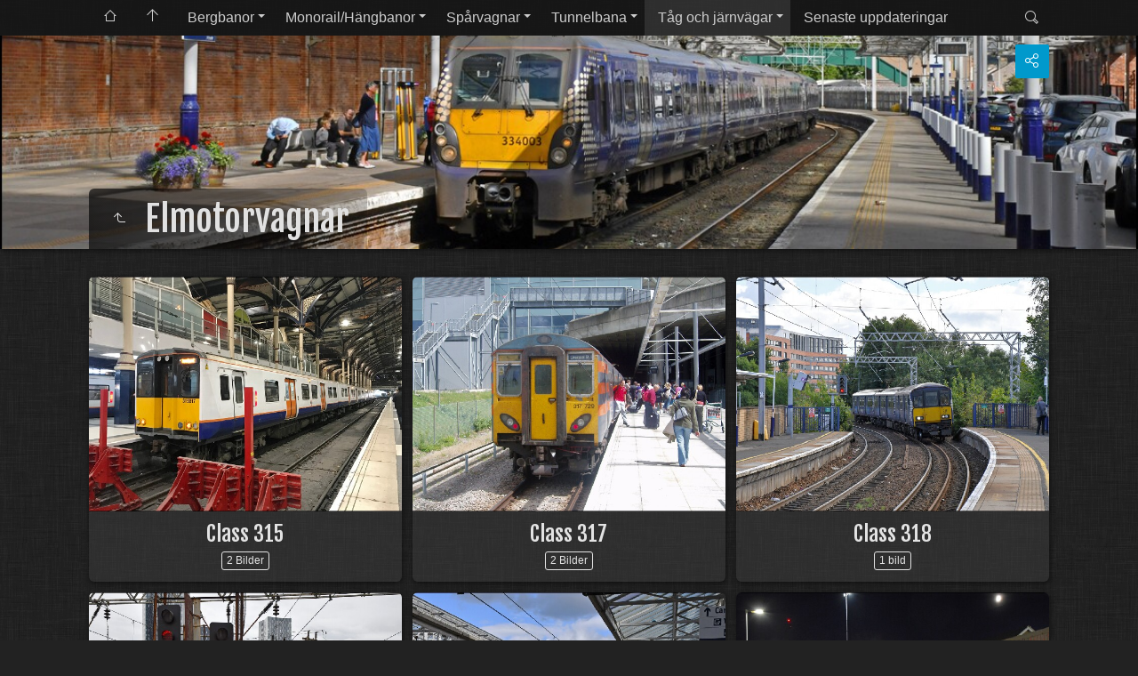

--- FILE ---
content_type: text/html
request_url: https://tobbebilder.se/bildgalleriet/T%C3%A5g/Storbritannien/Elmotorvagnar/index.html
body_size: 6762
content:
<!doctype html>
<html lang="sv" class="no-js" data-level="3">
	<!-- Generated by jAlbum app (https://jalbum.net) -->
	<head>
		<meta charset="UTF-8">
		<meta http-equiv="x-ua-compatible" content="ie=edge">
		<meta name="viewport" content="width=device-width, initial-scale=1.0, viewport-fit=cover">
		<link rel="preload" href="../../../res/icon/skinicon-thin.woff?v7.1.4" as="font" type="font/woff" crossorigin>
		<link rel="preload" href="../../../res/icon/skinicon-thin.ttf?v7.1.4" as="font" type="font/ttf" crossorigin>
		<link rel="preload" href="https://fonts.googleapis.com/css?family=Fjalla+One&subset=latin&display=swap" as="style">
		<link rel="stylesheet" href="https://fonts.googleapis.com/css?family=Fjalla+One&subset=latin&display=swap">
		<title>Elmotorvagnar</title>
		<meta name="description" content="Elmotorvagnar">
		<meta name="generator" content="jAlbum 38.2.1 & Tiger 7.1.4 [Basic]">
		<meta name="keywords" content="Bergbana, Spårväg, Tunnelbana, Tåg, Järnväg">
		<meta property="og:url" content="https://www.tobbebilder.se/bildgalleriet/T%C3%A5g/Storbritannien/Elmotorvagnar/index.html">
		<meta property="og:image" content="https://www.tobbebilder.se/bildgalleriet/T%C3%A5g/Storbritannien/Elmotorvagnar/shareimage.jpg">
		<meta property="og:image:secure_url" content="https://www.tobbebilder.se/bildgalleriet/T%C3%A5g/Storbritannien/Elmotorvagnar/shareimage.jpg">
		<meta property="og:image:width" content="620">
		<meta property="og:image:height" content="465">
		<link rel="image_src" href="https://www.tobbebilder.se/bildgalleriet/T%C3%A5g/Storbritannien/Elmotorvagnar/shareimage.jpg">
		<meta name="twitter:image" content="https://www.tobbebilder.se/bildgalleriet/T%C3%A5g/Storbritannien/Elmotorvagnar/shareimage.jpg">
		<meta property="og:title" content="Elmotorvagnar">
		<meta property="og:description" content="Elmotorvagnar">
		<meta property="og:type" content="website">
		<meta name="twitter:title" content="Elmotorvagnar">
		<meta name="twitter:card" content="summary_large_image">
		<meta name="apple-mobile-web-app-status-bar-style" content="black-translucent">
		<meta name="mobile-web-app-capable" content="yes">
		<meta name="format-detection" content="telephone=no">
		<link rel="manifest" href="../../../res/site.webmanifest" crossorigin="use-credentials">
		<meta name="theme-color" content="#222222">
		<meta name="msapplication-TileColor" content="#222222">
		<link rel="stylesheet" href="../../../res/common.css?v=7.1.4">
		<link rel="preload" href="folderimg.jpg?v=1030" as="image" media="(max-width:800px)">
		<link rel="preload" href="folderimage.jpg?v=1030" as="image" media="(min-width:801px)">
		<link rel="preload" href="folderimg@2x.jpg?v=1030" as="image" media="(min-resolution:2dppx) and (max-width:800px)">
		<link rel="preload" href="folderimage@2x.jpg?v=1030" as="image" media="(min-resolution:2dppx) and (min-width:801px)">
		<style>
			@media (max-width:800px) { .hero { background-image: url(folderimg.jpg?v=1030); } }
			@media (min-width:801px) { .hero { background-image: url(folderimage.jpg?v=1030); } }
			@media (min-resolution: 2dppx) and (max-width:800px) { .hero { background-image: url(folderimg@2x.jpg?v=1030); } }
			@media (min-resolution: 2dppx) and (min-width:801px) { .hero { background-image: url(folderimage@2x.jpg?v=1030); } }
		</style>
	<link rel="alternate" href="album.rss" type="application/rss+xml">
</head>
	<body id="index" class="index scrollable stop-transitions dark-mode sub-album full-width icon-thin use-mainbg">
		<section class="top-bar has-menu has-search">
			<div class="cont">
				<div class="left-column align-left">
					<div class="topnavigation"><a class="topnav-toggle icon-menu btn" data-topnav-toggle></a><nav class="navigation" data-length="6"><a class="icon-home" href="https://jalbum.net/"><span> jAlbum</span></a><a class="icon-arrow-up" href="../../../index.html"><span> Huvudsida för album</span></a><ul class="dropdown menu has-submenu"><li class="has-submenu"><a href="../../../Bergbanor/index.html">Bergbanor</a><ul class="menu has-submenu"><li class="has-submenu"><a href="../../../Bergbanor/Italien/index.html">Italien</a><ul class="menu"><li><a href="../../../Bergbanor/Italien/Neapel/index.html">Neapel</a></li></ul></li><li class="has-submenu"><a href="../../../Bergbanor/Norge/index.html">Norge</a><ul class="menu"><li><a href="../../../Bergbanor/Norge/Bergen/index.html">Bergen</a></li></ul></li><li class="has-submenu"><a href="../../../Bergbanor/Schweiz/index.html">Schweiz</a><ul class="menu"><li><a href="../../../Bergbanor/Schweiz/Lugano/index.html">Lugano</a></li><li><a href="../../../Bergbanor/Schweiz/Rigi%20Bahnen/index.html">Rigi Bahnen</a></li></ul></li><li class="has-submenu"><a href="../../../Bergbanor/Spanien/index.html">Spanien</a><ul class="menu"><li><a href="../../../Bergbanor/Spanien/Barcelona/index.html">Barcelona</a></li></ul></li><li class="has-submenu"><a href="../../../Bergbanor/Storbritannien/index.html">Storbritannien</a><ul class="menu"><li><a href="../../../Bergbanor/Storbritannien/Llandudno/index.html">Llandudno</a></li></ul></li><li class="has-submenu"><a href="../../../Bergbanor/Sverige/index.html">Sverige</a><ul class="menu"><li><a href="../../../Bergbanor/Sverige/Stockholm/index.html">Stockholm</a></li><li><a href="../../../Bergbanor/Sverige/%C3%85re/index.html">Åre</a></li></ul></li><li class="has-submenu"><a href="../../../Bergbanor/Tjeckien/index.html">Tjeckien</a><ul class="menu"><li><a href="../../../Bergbanor/Tjeckien/Prag/index.html">Prag</a></li></ul></li><li class="has-submenu"><a href="../../../Bergbanor/Tyskland/index.html">Tyskland</a><ul class="menu"><li><a href="../../../Bergbanor/Tyskland/Stuttgart/index.html">Stuttgart</a></li></ul></li><li class="has-submenu"><a href="../../../Bergbanor/Ungern/index.html">Ungern</a><ul class="menu"><li><a href="../../../Bergbanor/Ungern/Budapest/index.html">Budapest</a></li></ul></li></ul></li><li class="has-submenu"><a href="../../../Monorail/index.html">Monorail/Hängbanor</a><ul class="menu has-submenu"><li class="has-submenu"><a href="../../../Monorail/Tyskland/index.html">Tyskland</a><ul class="menu"><li><a href="../../../Monorail/Tyskland/Dortmund/index.html">Dortmund</a></li><li><a href="../../../Monorail/Tyskland/Wuppertal/index.html">Wuppertal</a></li></ul></li></ul></li><li class="has-submenu"><a href="../../../Sp%C3%A5rvagnar/index.html">Spårvagnar</a><ul class="menu has-submenu"><li class="has-submenu"><a href="../../../Sp%C3%A5rvagnar/Belgien/index.html">Belgien</a><ul class="menu"><li><a href="../../../Sp%C3%A5rvagnar/Belgien/Antwerpen/index.html">Antwerpen</a></li><li><a href="../../../Sp%C3%A5rvagnar/Belgien/Bryssel/index.html">Bryssel</a></li><li><a href="../../../Sp%C3%A5rvagnar/Belgien/Charleroi/index.html">Charleroi</a></li><li><a href="../../../Sp%C3%A5rvagnar/Belgien/Gent/index.html">Gent</a></li><li><a href="../../../Sp%C3%A5rvagnar/Belgien/Kusttram/index.html">Kusttram</a></li></ul></li><li class="has-submenu"><a href="../../../Sp%C3%A5rvagnar/Bulgarien/index.html">Bulgarien</a><ul class="menu"><li><a href="../../../Sp%C3%A5rvagnar/Bulgarien/Sofia/index.html">Sofia</a></li></ul></li><li class="has-submenu"><a href="../../../Sp%C3%A5rvagnar/Danmark/index.html">Danmark</a><ul class="menu"><li><a href="../../../Sp%C3%A5rvagnar/Danmark/Odense/index.html">Odense</a></li><li><a href="../../../Sp%C3%A5rvagnar/Danmark/%C3%85rhus/index.html">Århus</a></li></ul></li><li class="has-submenu"><a href="../../../Sp%C3%A5rvagnar/Estland/index.html">Estland</a><ul class="menu"><li><a href="../../../Sp%C3%A5rvagnar/Estland/Tallinn/index.html">Tallinn</a></li></ul></li><li class="has-submenu"><a href="../../../Sp%C3%A5rvagnar/Finland/index.html">Finland</a><ul class="menu"><li><a href="../../../Sp%C3%A5rvagnar/Finland/Helsingfors/index.html">Helsingfors</a></li><li><a href="../../../Sp%C3%A5rvagnar/Finland/Tammerfors/index.html">Tammerfors</a></li></ul></li><li class="has-submenu"><a href="../../../Sp%C3%A5rvagnar/Frankrike/index.html">Frankrike</a><ul class="menu"><li><a href="../../../Sp%C3%A5rvagnar/Frankrike/Marseille/index.html">Marseille</a></li><li><a href="../../../Sp%C3%A5rvagnar/Frankrike/Montpellier/index.html">Montpellier</a></li><li><a href="../../../Sp%C3%A5rvagnar/Frankrike/Nice/index.html">Nice</a></li><li><a href="../../../Sp%C3%A5rvagnar/Frankrike/Strasbourg/index.html">Strasbourg</a></li><li><a href="../../../Sp%C3%A5rvagnar/Frankrike/Toulouse/index.html">Toulouse</a></li></ul></li><li class="has-submenu"><a href="../../../Sp%C3%A5rvagnar/Italien/index.html">Italien</a><ul class="menu"><li><a href="../../../Sp%C3%A5rvagnar/Italien/Milano/index.html">Milano</a></li><li><a href="../../../Sp%C3%A5rvagnar/Italien/Neapel/index.html">Neapel</a></li><li><a href="../../../Sp%C3%A5rvagnar/Italien/Turin/index.html">Turin</a></li><li><a href="../../../Sp%C3%A5rvagnar/Italien/Venedig/index.html">Venedig</a></li></ul></li><li class="has-submenu"><a href="../../../Sp%C3%A5rvagnar/Kroatien/index.html">Kroatien</a><ul class="menu"><li><a href="../../../Sp%C3%A5rvagnar/Kroatien/Osijek/index.html">Osijek</a></li><li><a href="../../../Sp%C3%A5rvagnar/Kroatien/Zagreb/index.html">Zagreb</a></li></ul></li><li class="has-submenu"><a href="../../../Sp%C3%A5rvagnar/Lettland/index.html">Lettland</a><ul class="menu"><li><a href="../../../Sp%C3%A5rvagnar/Lettland/Daugavpils/index.html">Daugavpils</a></li><li><a href="../../../Sp%C3%A5rvagnar/Lettland/Liepaja/index.html">Liepāja</a></li><li><a href="../../../Sp%C3%A5rvagnar/Lettland/Riga/index.html">Riga</a></li></ul></li><li class="has-submenu"><a href="../../../Sp%C3%A5rvagnar/Marocko/index.html">Marocko</a><ul class="menu"><li><a href="../../../Sp%C3%A5rvagnar/Marocko/Casablanca/index.html">Casablanca</a></li></ul></li><li class="has-submenu"><a href="../../../Sp%C3%A5rvagnar/Nederl%C3%A4nderna/index.html">Nederländerna</a><ul class="menu"><li><a href="../../../Sp%C3%A5rvagnar/Nederl%C3%A4nderna/Amsterdam/index.html">Amsterdam</a></li><li><a href="../../../Sp%C3%A5rvagnar/Nederl%C3%A4nderna/Haag/index.html">Haag</a></li><li><a href="../../../Sp%C3%A5rvagnar/Nederl%C3%A4nderna/Rotterdam/index.html">Rotterdam</a></li><li><a href="../../../Sp%C3%A5rvagnar/Nederl%C3%A4nderna/Utrecht/index.html">Utrecht</a></li></ul></li><li class="has-submenu"><a href="../../../Sp%C3%A5rvagnar/Norge/index.html">Norge</a><ul class="menu"><li><a href="../../../Sp%C3%A5rvagnar/Norge/Bergen/index.html">Bergen</a></li><li><a href="../../../Sp%C3%A5rvagnar/Norge/Oslo/index.html">Oslo</a></li><li><a href="../../../Sp%C3%A5rvagnar/Norge/Trondheim/index.html">Trondheim</a></li></ul></li><li class="has-submenu"><a href="../../../Sp%C3%A5rvagnar/Polen/index.html">Polen</a><ul class="menu"><li><a href="../../../Sp%C3%A5rvagnar/Polen/Gdansk/index.html">Gdansk</a></li><li><a href="../../../Sp%C3%A5rvagnar/Polen/Katowice/index.html">Katowice</a></li><li><a href="../../../Sp%C3%A5rvagnar/Polen/Lodz/index.html">Łódź</a></li><li><a href="../../../Sp%C3%A5rvagnar/Polen/Warszawa/index.html">Warszawa</a></li></ul></li><li class="has-submenu"><a href="../../../Sp%C3%A5rvagnar/Portugal/index.html">Portugal</a><ul class="menu"><li><a href="../../../Sp%C3%A5rvagnar/Portugal/Almada/index.html">Almada</a></li><li><a href="../../../Sp%C3%A5rvagnar/Portugal/Lissabon/index.html">Lissabon</a></li></ul></li><li class="has-submenu"><a href="../../../Sp%C3%A5rvagnar/Rum%C3%A4nien/index.html">Rumänien</a><ul class="menu"><li><a href="../../../Sp%C3%A5rvagnar/Rum%C3%A4nien/Arad/index.html">Arad</a></li><li><a href="../../../Sp%C3%A5rvagnar/Rum%C3%A4nien/Bukarest/index.html">Bukarest</a></li><li><a href="../../../Sp%C3%A5rvagnar/Rum%C3%A4nien/Cluj-Napoca/index.html">Cluj-Napoca</a></li><li><a href="../../../Sp%C3%A5rvagnar/Rum%C3%A4nien/Ploiesti/index.html">Ploiești</a></li><li><a href="../../../Sp%C3%A5rvagnar/Rum%C3%A4nien/Timisoara/index.html">Timișoara</a></li></ul></li><li class="has-submenu"><a href="../../../Sp%C3%A5rvagnar/Schweiz/index.html">Schweiz</a><ul class="menu"><li><a href="../../../Sp%C3%A5rvagnar/Schweiz/Basel/index.html">Basel</a></li><li><a href="../../../Sp%C3%A5rvagnar/Schweiz/Z%C3%BCrich/index.html">Zürich</a></li></ul></li><li class="has-submenu"><a href="../../../Sp%C3%A5rvagnar/Serbien/index.html">Serbien</a><ul class="menu"><li><a href="../../../Sp%C3%A5rvagnar/Serbien/Belgrad/index.html">Belgrad</a></li></ul></li><li class="has-submenu"><a href="../../../Sp%C3%A5rvagnar/Slovakien/index.html">Slovakien</a><ul class="menu"><li><a href="../../../Sp%C3%A5rvagnar/Slovakien/Bratislava/index.html">Bratislava</a></li></ul></li><li class="has-submenu"><a href="../../../Sp%C3%A5rvagnar/Spanien/index.html">Spanien</a><ul class="menu"><li><a href="../../../Sp%C3%A5rvagnar/Spanien/Barcelona/index.html">Barcelona</a></li><li><a href="../../../Sp%C3%A5rvagnar/Spanien/Zaragoza/index.html">Zaragoza</a></li></ul></li><li class="has-submenu"><a href="../../../Sp%C3%A5rvagnar/Storbritannien/index.html">Storbritannien</a><ul class="menu"><li><a href="../../../Sp%C3%A5rvagnar/Storbritannien/Blackpool/index.html">Blackpool</a></li><li><a href="../../../Sp%C3%A5rvagnar/Storbritannien/Edinburgh/index.html">Edinburgh</a></li><li><a href="../../../Sp%C3%A5rvagnar/Storbritannien/London/index.html">London/Croydon</a></li><li><a href="../../../Sp%C3%A5rvagnar/Storbritannien/Manchester/index.html">Manchester</a></li><li><a href="../../../Sp%C3%A5rvagnar/Storbritannien/Sheffield/index.html">Sheffield</a></li></ul></li><li class="has-submenu"><a href="../../../Sp%C3%A5rvagnar/Sverige/index.html">Sverige</a><ul class="menu"><li><a href="../../../Sp%C3%A5rvagnar/Sverige/G%C3%B6teborg/index.html">Göteborg</a></li><li><a href="../../../Sp%C3%A5rvagnar/Sverige/Lund/index.html">Lund</a></li><li><a href="../../../Sp%C3%A5rvagnar/Sverige/Malmk%C3%B6ping/index.html">Malmköping</a></li><li><a href="../../../Sp%C3%A5rvagnar/Sverige/Malm%C3%B6/index.html">Malmö</a></li><li><a href="../../../Sp%C3%A5rvagnar/Sverige/Norrk%C3%B6ping/index.html">Norrköping</a></li><li><a href="../../../Sp%C3%A5rvagnar/Sverige/Stockholm/index.html">Stockholm</a></li></ul></li><li class="has-submenu"><a href="../../../Sp%C3%A5rvagnar/Tjeckien/index.html">Tjeckien</a><ul class="menu"><li><a href="../../../Sp%C3%A5rvagnar/Tjeckien/Brno/index.html">Brno</a></li><li><a href="../../../Sp%C3%A5rvagnar/Tjeckien/Plze%C5%88/index.html">Plzeň</a></li><li><a href="../../../Sp%C3%A5rvagnar/Tjeckien/Prag/index.html">Prag</a></li></ul></li><li class="has-submenu"><a href="../../../Sp%C3%A5rvagnar/Tyskland/index.html">Tyskland</a><ul class="menu"><li><a href="../../../Sp%C3%A5rvagnar/Tyskland/Augsburg/index.html">Augsburg</a></li><li><a href="../../../Sp%C3%A5rvagnar/Tyskland/Bad%20Schandau/index.html">Bad Schandau</a></li><li><a href="../../../Sp%C3%A5rvagnar/Tyskland/Berlin/index.html">Berlin</a></li><li><a href="../../../Sp%C3%A5rvagnar/Tyskland/Brandenburg%20an%20der%20Havel/index.html">Brandenburg an der Havel</a></li><li><a href="../../../Sp%C3%A5rvagnar/Tyskland/Braunschweig/index.html">Braunschweig</a></li><li><a href="../../../Sp%C3%A5rvagnar/Tyskland/Bremen/index.html">Bremen</a></li><li><a href="../../../Sp%C3%A5rvagnar/Tyskland/Chemnitz/index.html">Chemnitz</a></li><li><a href="../../../Sp%C3%A5rvagnar/Tyskland/Cottbus/index.html">Cottbus</a></li><li><a href="../../../Sp%C3%A5rvagnar/Tyskland/Dessau/index.html">Dessau</a></li><li><a href="../../../Sp%C3%A5rvagnar/Tyskland/Dresden/index.html">Dresden</a></li><li><a href="../../../Sp%C3%A5rvagnar/Tyskland/D%C3%BCsseldorf/index.html">Düsseldorf</a></li><li><a href="../../../Sp%C3%A5rvagnar/Tyskland/Erfurt/index.html">Erfurt</a></li><li><a href="../../../Sp%C3%A5rvagnar/Tyskland/Essen/index.html">Essen</a></li><li><a href="../../../Sp%C3%A5rvagnar/Tyskland/Frankfurt%20am%20Main/index.html">Frankfurt am Main</a></li><li><a href="../../../Sp%C3%A5rvagnar/Tyskland/Frankfurt%20an%20der%20Oder/index.html">Frankfurt an der Oder</a></li><li><a href="../../../Sp%C3%A5rvagnar/Tyskland/Freiburg%20im%20Breisgau/index.html">Freiburg im Breisgau</a></li><li><a href="../../../Sp%C3%A5rvagnar/Tyskland/Gera/index.html">Gera</a></li><li><a href="../../../Sp%C3%A5rvagnar/Tyskland/Gotha/index.html">Gotha</a></li><li><a href="../../../Sp%C3%A5rvagnar/Tyskland/G%C3%B6rlitz/index.html">Görlitz</a></li><li><a href="../../../Sp%C3%A5rvagnar/Tyskland/Halberstadt/index.html">Halberstadt</a></li><li><a href="../../../Sp%C3%A5rvagnar/Tyskland/Halle%28Saale%29/index.html">Halle(Saale)</a></li><li><a href="../../../Sp%C3%A5rvagnar/Tyskland/Hannover/index.html">Hannover</a></li><li><a href="../../../Sp%C3%A5rvagnar/Tyskland/Jena/index.html">Jena</a></li><li><a href="../../../Sp%C3%A5rvagnar/Tyskland/Karlsruhe/index.html">Karlsruhe</a></li><li><a href="../../../Sp%C3%A5rvagnar/Tyskland/Kassel/index.html">Kassel</a></li><li><a href="../../../Sp%C3%A5rvagnar/Tyskland/Leipzig/index.html">Leipzig</a></li><li><a href="../../../Sp%C3%A5rvagnar/Tyskland/Magdeburg/index.html">Magdeburg</a></li><li><a href="../../../Sp%C3%A5rvagnar/Tyskland/Mainz/index.html">Mainz</a></li><li><a href="../../../Sp%C3%A5rvagnar/Tyskland/Mannheim/index.html">Mannheim</a></li><li><a href="../../../Sp%C3%A5rvagnar/Tyskland/M%C3%BClheim%20an%20der%20Ruhr/index.html">Mülheim an der Ruhr</a></li><li><a href="../../../Sp%C3%A5rvagnar/Tyskland/M%C3%BCnchen/index.html">München</a></li><li><a href="../../../Sp%C3%A5rvagnar/Tyskland/Naumburg%28Saale%29/index.html">Naumburg(Saale)</a></li><li><a href="../../../Sp%C3%A5rvagnar/Tyskland/N%C3%BCrnberg/index.html">Nürnberg</a></li><li><a href="../../../Sp%C3%A5rvagnar/Tyskland/Plauen/index.html">Plauen</a></li><li><a href="../../../Sp%C3%A5rvagnar/Tyskland/Potsdam/index.html">Potsdam</a></li><li><a href="../../../Sp%C3%A5rvagnar/Tyskland/Rostock/index.html">Rostock</a></li><li><a href="../../../Sp%C3%A5rvagnar/Tyskland/Schwerin/index.html">Schwerin</a></li><li><a href="../../../Sp%C3%A5rvagnar/Tyskland/Sch%C3%B6neiche-R%C3%BCdersdorf/index.html">Schöneiche-Rüdersdorf</a></li><li><a href="../../../Sp%C3%A5rvagnar/Tyskland/Strausberg/index.html">Strausberg</a></li><li><a href="../../../Sp%C3%A5rvagnar/Tyskland/Stuttgart/index.html">Stuttgart</a></li><li><a href="../../../Sp%C3%A5rvagnar/Tyskland/Ulm/index.html">Ulm</a></li><li><a href="../../../Sp%C3%A5rvagnar/Tyskland/Woltersdorf/index.html">Woltersdorf</a></li><li><a href="../../../Sp%C3%A5rvagnar/Tyskland/W%C3%BCrzburg/index.html">Würzburg</a></li><li><a href="../../../Sp%C3%A5rvagnar/Tyskland/Zwickau/index.html">Zwickau</a></li></ul></li><li class="has-submenu"><a href="../../../Sp%C3%A5rvagnar/Ungern/index.html">Ungern</a><ul class="menu"><li><a href="../../../Sp%C3%A5rvagnar/Ungern/Budapest/index.html">Budapest</a></li><li><a href="../../../Sp%C3%A5rvagnar/Ungern/Debrecen/index.html">Debrecen</a></li><li><a href="../../../Sp%C3%A5rvagnar/Ungern/Szeged/index.html">Szeged</a></li></ul></li><li class="has-submenu"><a href="../../../Sp%C3%A5rvagnar/%C3%96sterrike/index.html">Österrike</a><ul class="menu"><li><a href="../../../Sp%C3%A5rvagnar/%C3%96sterrike/Graz/index.html">Graz</a></li><li><a href="../../../Sp%C3%A5rvagnar/%C3%96sterrike/Innsbruck/index.html">Innsbruck</a></li><li><a href="../../../Sp%C3%A5rvagnar/%C3%96sterrike/Wien/index.html">Wien</a></li></ul></li></ul></li><li class="has-submenu"><a href="../../../Tunnelbana/index.html">Tunnelbana</a><ul class="menu has-submenu"><li class="has-submenu"><a href="../../../Tunnelbana/Belgien/index.html">Belgien</a><ul class="menu"><li><a href="../../../Tunnelbana/Belgien/Bryssel/index.html">Bryssel</a></li></ul></li><li class="has-submenu"><a href="../../../Tunnelbana/Danmark/index.html">Danmark</a><ul class="menu"><li><a href="../../../Tunnelbana/Danmark/K%C3%B6penhamn/index.html">Köpenhamn</a></li></ul></li><li class="has-submenu"><a href="../../../Tunnelbana/Finland/index.html">Finland</a><ul class="menu"><li><a href="../../../Tunnelbana/Finland/Helsingfors/index.html">Helsingfors</a></li></ul></li><li class="has-submenu"><a href="../../../Tunnelbana/Nederl%C3%A4nderna/index.html">Nederländerna</a><ul class="menu"><li><a href="../../../Tunnelbana/Nederl%C3%A4nderna/Amsterdam/index.html">Amsterdam</a></li><li><a href="../../../Tunnelbana/Nederl%C3%A4nderna/Rotterdam-Haag/index.html">Rotterdam-Haag</a></li></ul></li><li class="has-submenu"><a href="../../../Tunnelbana/Norge/index.html">Norge</a><ul class="menu"><li><a href="../../../Tunnelbana/Norge/Oslo/index.html">Oslo</a></li></ul></li><li class="has-submenu"><a href="../../../Tunnelbana/Portugal/index.html">Portugal</a><ul class="menu"><li><a href="../../../Tunnelbana/Portugal/Lissabon/index.html">Lissabon</a></li></ul></li><li class="has-submenu"><a href="../../../Tunnelbana/Spanien/index.html">Spanien</a><ul class="menu"><li><a href="../../../Tunnelbana/Spanien/Barcelona/index.html">Barcelona</a></li></ul></li><li class="has-submenu"><a href="../../../Tunnelbana/Storbritannien/index.html">Storbritannien</a><ul class="menu"><li><a href="../../../Tunnelbana/Storbritannien/Glasgow/index.html">Glasgow</a></li><li><a href="../../../Tunnelbana/Storbritannien/Liverpool/index.html">Liverpool</a></li><li><a href="../../../Tunnelbana/Storbritannien/London/index.html">London</a></li></ul></li><li class="has-submenu"><a href="../../../Tunnelbana/Sverige/index.html">Sverige</a><ul class="menu"><li><a href="../../../Tunnelbana/Sverige/Stockholm/index.html">Stockholm</a></li></ul></li><li class="has-submenu"><a href="../../../Tunnelbana/Tjeckien/index.html">Tjeckien</a><ul class="menu"><li><a href="../../../Tunnelbana/Tjeckien/Prag/index.html">Prag</a></li></ul></li><li class="has-submenu"><a href="../../../Tunnelbana/Tyskland/index.html">Tyskland</a><ul class="menu"><li><a href="../../../Tunnelbana/Tyskland/Berlin/index.html">Berlin</a></li><li><a href="../../../Tunnelbana/Tyskland/Hamburg/index.html">Hamburg</a></li><li><a href="../../../Tunnelbana/Tyskland/N%C3%BCrnberg/index.html">Nürnberg</a></li></ul></li><li class="has-submenu"><a href="../../../Tunnelbana/Ungern/index.html">Ungern</a><ul class="menu"><li><a href="../../../Tunnelbana/Ungern/Budapest/index.html">Budapest</a></li></ul></li></ul></li><li class="actual-branch has-submenu"><a href="../../../T%C3%A5g/index.html">Tåg och järnvägar</a><ul class="menu has-submenu"><li class="has-submenu"><a href="../../../T%C3%A5g/Belgien/index.html">Belgien</a><ul class="menu"><li><a href="../../../T%C3%A5g/Belgien/Ellok/index.html">Ellok</a></li><li><a href="../../../T%C3%A5g/Belgien/Elmotorvagnar/index.html">Elmotorvagnar</a></li></ul></li><li class="has-submenu"><a href="../../../T%C3%A5g/Bulgarien/index.html">Bulgarien</a><ul class="menu"><li><a href="../../../T%C3%A5g/Bulgarien/Diesellok/index.html">Diesellok</a></li><li><a href="../../../T%C3%A5g/Bulgarien/Dieselmotorvagnar/index.html">Dieselmotorvagnar</a></li><li><a href="../../../T%C3%A5g/Bulgarien/Ellok/index.html">Ellok</a></li><li><a href="../../../T%C3%A5g/Bulgarien/Elmotorvagnar/index.html">Elmotorvagnar</a></li><li><a href="../../../T%C3%A5g/Bulgarien/Personvagnar/index.html">Personvagnar</a></li></ul></li><li class="has-submenu"><a href="../../../T%C3%A5g/Danmark/index.html">Danmark</a><ul class="menu"><li><a href="../../../T%C3%A5g/Danmark/Batterimotorvagn/index.html">Batterimotorvagn</a></li><li><a href="../../../T%C3%A5g/Danmark/Diesellok/index.html">Diesellok</a></li><li><a href="../../../T%C3%A5g/Danmark/Dieselmotorvagn/index.html">Dieselmotorvagnar</a></li><li><a href="../../../T%C3%A5g/Danmark/Ellok/index.html">Ellok</a></li><li><a href="../../../T%C3%A5g/Danmark/Elmotorvagn/index.html">Elmotorvagnar</a></li><li><a href="../../../T%C3%A5g/Danmark/Personvagn/index.html">Personvagnar/manövervagnar</a></li></ul></li><li class="has-submenu"><a href="../../../T%C3%A5g/Estland/index.html">Estland</a><ul class="menu"><li><a href="../../../T%C3%A5g/Estland/Diesellok/index.html">Diesellok</a></li><li><a href="../../../T%C3%A5g/Estland/Dieselmotorvagnar/index.html">Dieselmotorvagnar</a></li><li><a href="../../../T%C3%A5g/Estland/Elmotorvagnar/index.html">Elmotorvagnar</a></li></ul></li><li class="has-submenu"><a href="../../../T%C3%A5g/Finland/index.html">Finland</a><ul class="menu"><li><a href="../../../T%C3%A5g/Finland/Diesellok/index.html">Diesellok</a></li><li><a href="../../../T%C3%A5g/Finland/Dieselmotorvagnar/index.html">Dieselmotorvagnar</a></li><li><a href="../../../T%C3%A5g/Finland/Ellok/index.html">Ellok</a></li><li><a href="../../../T%C3%A5g/Finland/Elmotorvagnar/index.html">Elmotorvagnar</a></li><li><a href="../../../T%C3%A5g/Finland/Personvagn%20-%20Man%C3%B6ver/index.html">Person- och godsvagnar/Manövervagnar</a></li></ul></li><li class="has-submenu"><a href="../../../T%C3%A5g/Frankrike/index.html">Frankrike</a><ul class="menu"><li><a href="../../../T%C3%A5g/Frankrike/Diesellok/index.html">Diesellok</a></li><li><a href="../../../T%C3%A5g/Frankrike/Dieselmotorvagnar/index.html">Dieselmotorvagnar</a></li><li><a href="../../../T%C3%A5g/Frankrike/Ellok/index.html">Ellok</a></li><li><a href="../../../T%C3%A5g/Frankrike/Elmotorvagnar/index.html">Elmotorvagnar</a></li></ul></li><li class="has-submenu"><a href="../../../T%C3%A5g/Italien/index.html">Italien</a><ul class="menu"><li><a href="../../../T%C3%A5g/Italien/Ellok/index.html">Ellok</a></li><li><a href="../../../T%C3%A5g/Italien/Elmotorvagnar/index.html">Elmotorvagnar</a></li></ul></li><li class="has-submenu"><a href="../../../T%C3%A5g/Kroatien/index.html">Kroatien</a><ul class="menu"><li><a href="../../../T%C3%A5g/Kroatien/Diesellok/index.html">Diesellok</a></li><li><a href="../../../T%C3%A5g/Kroatien/Dieselmotorvagn/index.html">Dieselmotorvagn</a></li><li><a href="../../../T%C3%A5g/Kroatien/Ellok/index.html">Ellok</a></li><li><a href="../../../T%C3%A5g/Kroatien/Elmotorvagn/index.html">Elmotorvagn</a></li></ul></li><li class="has-submenu"><a href="../../../T%C3%A5g/Lettland/index.html">Lettland</a><ul class="menu"><li><a href="../../../T%C3%A5g/Lettland/Diesellok/index.html">Diesellok</a></li><li><a href="../../../T%C3%A5g/Lettland/Dieselmotorvagn/index.html">Dieselmotorvagn</a></li><li><a href="../../../T%C3%A5g/Lettland/Elmotorvagn/index.html">Elmotorvagn</a></li></ul></li><li class="has-submenu"><a href="../../../T%C3%A5g/Litauen/index.html">Litauen</a><ul class="menu"><li><a href="../../../T%C3%A5g/Litauen/Dieselmotorvagnar/index.html">Dieselmotorvagnar</a></li><li><a href="../../../T%C3%A5g/Litauen/Elmotorvagnar/index.html">Elmotorvagnar</a></li></ul></li><li class="has-submenu"><a href="../../../T%C3%A5g/Luxemburg/index.html">Luxemburg</a><ul class="menu"><li><a href="../../../T%C3%A5g/Luxemburg/Ellok/index.html">Ellok</a></li><li><a href="../../../T%C3%A5g/Luxemburg/Elmotorvagn/index.html">Elmotorvagn</a></li></ul></li><li class="has-submenu"><a href="../../../T%C3%A5g/Marocko/index.html">Marocko</a><ul class="menu"><li><a href="../../../T%C3%A5g/Marocko/Ellok/index.html">Ellok</a></li><li><a href="../../../T%C3%A5g/Marocko/Elmotorvagn/index.html">Elmotorvagn</a></li></ul></li><li class="has-submenu"><a href="../../../T%C3%A5g/Moldavien/index.html">Moldavien</a><ul class="menu"><li><a href="../../../T%C3%A5g/Moldavien/Diesellok/index.html">Diesellok</a></li><li><a href="../../../T%C3%A5g/Moldavien/Dieselmotorvagn/index.html">Dieselmotorvagn</a></li></ul></li><li class="has-submenu"><a href="../../../T%C3%A5g/Montenegro/index.html">Montenegro</a><ul class="menu"><li><a href="../../../T%C3%A5g/Montenegro/Diesellok/index.html">Diesellok</a></li><li><a href="../../../T%C3%A5g/Montenegro/Ellok/index.html">Ellok</a></li><li><a href="../../../T%C3%A5g/Montenegro/Elmotorvagn/index.html">Elmotorvagn</a></li></ul></li><li class="has-submenu"><a href="../../../T%C3%A5g/Nederl%C3%A4nderna/index.html">Nederländerna</a><ul class="menu"><li><a href="../../../T%C3%A5g/Nederl%C3%A4nderna/Ellok/index.html">Ellok</a></li><li><a href="../../../T%C3%A5g/Nederl%C3%A4nderna/Elmotorvagnar/index.html">Elmotorvagnar</a></li></ul></li><li class="has-submenu"><a href="../../../T%C3%A5g/Norge/index.html">Norge</a><ul class="menu"><li><a href="../../../T%C3%A5g/Norge/Diesellok/index.html">Diesellok</a></li><li><a href="../../../T%C3%A5g/Norge/Dieselmotorvagnar/index.html">Dieselmotorvagnar</a></li><li><a href="../../../T%C3%A5g/Norge/Ellok/index.html">Ellok</a></li><li><a href="../../../T%C3%A5g/Norge/Elmotorvagnar/index.html">Elmotorvagnar</a></li><li><a href="../../../T%C3%A5g/Norge/Personvagnar/index.html">Personvagnar</a></li></ul></li><li class="has-submenu"><a href="../../../T%C3%A5g/Polen/index.html">Polen</a><ul class="menu"><li><a href="../../../T%C3%A5g/Polen/Dieselmotorvagn/index.html">Dieselmotorvagn</a></li><li><a href="../../../T%C3%A5g/Polen/Ellok/index.html">Ellok</a></li><li><a href="../../../T%C3%A5g/Polen/Elmotorvagn/index.html">Elmotorvagn</a></li></ul></li><li class="has-submenu"><a href="../../../T%C3%A5g/Portugal/index.html">Portugal</a><ul class="menu"><li><a href="../../../T%C3%A5g/Portugal/Ellok/index.html">Ellok</a></li><li><a href="../../../T%C3%A5g/Portugal/Elmotorvagnar/index.html">Elmotorvagnar</a></li></ul></li><li class="has-submenu"><a href="../../../T%C3%A5g/Rum%C3%A4nien/index.html">Rumänien</a><ul class="menu"><li><a href="../../../T%C3%A5g/Rum%C3%A4nien/Diesellok/index.html">Diesellok</a></li><li><a href="../../../T%C3%A5g/Rum%C3%A4nien/Dieselmotorvagn/index.html">Dieselmotorvagn</a></li><li><a href="../../../T%C3%A5g/Rum%C3%A4nien/Ellok/index.html">Ellok</a></li></ul></li><li class="has-submenu"><a href="../../../T%C3%A5g/Schweiz/index.html">Schweiz</a><ul class="menu"><li><a href="../../../T%C3%A5g/Schweiz/Diesellok/index.html">Diesellok</a></li><li><a href="../../../T%C3%A5g/Schweiz/Ellok/index.html">Ellok</a></li><li><a href="../../../T%C3%A5g/Schweiz/Elmotorvagn/index.html">Elmotorvagn</a></li><li><a href="../../../T%C3%A5g/Schweiz/Personvagn-Man%C3%B6vervagn/index.html">Person/Manövervagnar</a></li></ul></li><li class="has-submenu"><a href="../../../T%C3%A5g/Serbien/index.html">Serbien</a><ul class="menu"><li><a href="../../../T%C3%A5g/Serbien/Dieselmotorvagn/index.html">Dieselmotorvagn</a></li><li><a href="../../../T%C3%A5g/Serbien/Ellok/index.html">Ellok</a></li><li><a href="../../../T%C3%A5g/Serbien/Elmotorvagn/index.html">Elmotorvagn</a></li></ul></li><li class="has-submenu"><a href="../../../T%C3%A5g/Slovakien/index.html">Slovakien</a><ul class="menu"><li><a href="../../../T%C3%A5g/Slovakien/Diesellok/index.html">Diesellok</a></li><li><a href="../../../T%C3%A5g/Slovakien/Dieselmotorvagn/index.html">Dieselmotorvagn</a></li><li><a href="../../../T%C3%A5g/Slovakien/Ellok/index.html">Ellok</a></li><li><a href="../../../T%C3%A5g/Slovakien/Man%C3%B6vervagn/index.html">Manövervagn</a></li></ul></li><li class="has-submenu"><a href="../../../T%C3%A5g/Slovenien/index.html">Slovenien</a><ul class="menu"><li><a href="../../../T%C3%A5g/Slovenien/Diesellok/index.html">Diesellok</a></li><li><a href="../../../T%C3%A5g/Slovenien/Ellok/index.html">Ellok</a></li><li><a href="../../../T%C3%A5g/Slovenien/Personvagn/index.html">Personvagn</a></li></ul></li><li class="has-submenu"><a href="../../../T%C3%A5g/Spanien/index.html">Spanien</a><ul class="menu"><li><a href="../../../T%C3%A5g/Spanien/Elmotorvagnar/index.html">Elmotorvagnar</a></li></ul></li><li class="actual-branch has-submenu"><a href="../../../T%C3%A5g/Storbritannien/index.html">Storbritannien</a><ul class="menu"><li><a href="../../../T%C3%A5g/Storbritannien/Diesellok/index.html">Diesellok</a></li><li><a href="../../../T%C3%A5g/Storbritannien/Dieselmotorvagnar/index.html">Dieselmotorvagnar</a></li><li><a href="../../../T%C3%A5g/Storbritannien/Ellok/index.html">Ellok</a></li><li class="actual-branch actual"><a href="../../../T%C3%A5g/Storbritannien/Elmotorvagnar/index.html">Elmotorvagnar</a></li></ul></li><li class="has-submenu"><a href="../../../T%C3%A5g/Sverige/index.html">Sverige</a><ul class="menu"><li><a href="../../../T%C3%A5g/Sverige/Banarbetsfordon/index.html">Banarbetsfordon</a></li><li><a href="../../../T%C3%A5g/Sverige/Diesellok/index.html">Diesellok</a></li><li><a href="../../../T%C3%A5g/Sverige/Dieselmotorvagnar/index.html">Dieselmotorvagnar</a></li><li><a href="../../../T%C3%A5g/Sverige/Ellok/index.html">Ellok</a></li><li><a href="../../../T%C3%A5g/Sverige/Elmotorvagnar/index.html">Elmotorvagnar</a></li><li><a href="../../../T%C3%A5g/Sverige/Lokomotorer/index.html">Lokomotorer</a></li><li><a href="../../../T%C3%A5g/Sverige/Museif%C3%B6reningar%20mm/index.html">Museiföreningar m.m</a></li><li><a href="../../../T%C3%A5g/Sverige/Person-Man%C3%B6vervagnar/index.html">Person/Manövervagnar</a></li><li><a href="../../../T%C3%A5g/Sverige/Stationsmilj%C3%B6er/index.html">Stationsmiljöer</a></li><li><a href="../../../T%C3%A5g/Sverige/%C3%96vriga%20bilder%20och%20reportage/index.html">Övriga bilder och reportage</a></li></ul></li><li class="has-submenu"><a href="../../../T%C3%A5g/Tjeckien/index.html">Tjeckien</a><ul class="menu"><li><a href="../../../T%C3%A5g/Tjeckien/Diesellok/index.html">Diesellok</a></li><li><a href="../../../T%C3%A5g/Tjeckien/Dieselmotorvagnar/index.html">Dieselmotorvagnar</a></li><li><a href="../../../T%C3%A5g/Tjeckien/Ellok/index.html">Ellok</a></li><li><a href="../../../T%C3%A5g/Tjeckien/Elmotorvagnar/index.html">Elmotorvagnar</a></li><li><a href="../../../T%C3%A5g/Tjeckien/Person-Man%C3%B6vervagnar/index.html">Person/manövervagnar</a></li></ul></li><li class="has-submenu"><a href="../../../T%C3%A5g/Tyskland/index.html">Tyskland</a><ul class="menu"><li><a href="../../../T%C3%A5g/Tyskland/Diesellok/index.html">Diesellok</a></li><li><a href="../../../T%C3%A5g/Tyskland/Dieselmotorvagnar/index.html">Dieselmotorvagnar</a></li><li><a href="../../../T%C3%A5g/Tyskland/Ellok/index.html">Ellok</a></li><li><a href="../../../T%C3%A5g/Tyskland/Elmotorvagnar/index.html">Elmotorvagnar</a></li><li><a href="../../../T%C3%A5g/Tyskland/Museif%C3%B6reningar/index.html">Museiföreningar m.m</a></li><li><a href="../../../T%C3%A5g/Tyskland/Person-%20Man%C3%B6vervagnar/index.html">Person/manövervagnar</a></li></ul></li><li class="has-submenu"><a href="../../../T%C3%A5g/Ungern/index.html">Ungern</a><ul class="menu"><li><a href="../../../T%C3%A5g/Ungern/Diesellok/index.html">Diesellok</a></li><li><a href="../../../T%C3%A5g/Ungern/Dieselmotorvagnar/index.html">Dieselmotorvagnar</a></li><li><a href="../../../T%C3%A5g/Ungern/Ellok/index.html">Ellok</a></li><li><a href="../../../T%C3%A5g/Ungern/Elmotorvagnar/index.html">Elmotorvagnar</a></li><li><a href="../../../T%C3%A5g/Ungern/Person-Man%C3%B6vervagnar/index.html">Person/manövervagnar</a></li></ul></li><li class="has-submenu"><a href="../../../T%C3%A5g/%C3%96sterrike/index.html">Österrike</a><ul class="menu"><li><a href="../../../T%C3%A5g/%C3%96sterrike/Dieselmotorvagnar/index.html">Dieselmotorvagnar</a></li><li><a href="../../../T%C3%A5g/%C3%96sterrike/Ellok/index.html">Ellok</a></li><li><a href="../../../T%C3%A5g/%C3%96sterrike/Elmotorvagnar/index.html">Elmotorvagnar</a></li><li><a href="../../../T%C3%A5g/%C3%96sterrike/Person-Man%C3%B6vervagnar/index.html">Person/Manövervagnar</a></li></ul></li></ul></li><li><a href="../../../Senaste%20uppdateringar.html">Senaste uppdateringar</a></li></ul></nav></div>
				</div>
				<div class="right-column">
					<form class="search closed"><div class="search-input"><input type="text" placeholder="Sök..." aria-label="Sökknapp" data-tooltip='{"stay":6000,"html":"<b>Sökknapp</b>"}'></div><a class="search-btn button icon-search" data-tooltip title="Sökknapp"></a></form>
				</div>
			</div>
		</section>

		<section class="hero title-bottom full-width bg-image">

			<div class="hero-overlay color"></div>
			<div class="cont">
				<header class="bgimage">
					<div class="title">
<a class="back-btn button icon-one-level-up" href="../index.html" data-tooltip title="Upp en nivå"></a>
						<div class="head">
							<h1>Elmotorvagnar</h1>
						</div>
					</div>
				</header>
				<aside class="controls">
					<div class="buttons"><a class="button icon-connect" data-modal-open="social-share" data-tooltip title="Dela album"></a></div>
				</aside>
			</div>
		</section>

		<section id="main" class="content">
			<article id="main-cont" class="base-overlay">
				<section class="folders hide-on-overlay">
					<div class="cont caption-below thumbs-fill">
						<div class="card folder preload nomosaic has-count"><a href="Class%20315/index.html" class="thumb"><img src="thumbs/folder/Class%203315_817_Liverpool_Street_Station.jpg" width="620" height="465"></a><div class="caption"><h3><a href="Class%20315/index.html">Class 315</a></h3><p class="counts"><span class="images">2&nbsp;Bilder</span></p></div></div>
						<div class="card folder preload nomosaic has-count"><a href="Class%20317/index.html" class="thumb"><img src="thumbs/folder/Class%203317_729_Standsted_Airport.jpg" width="620" height="465"></a><div class="caption"><h3><a href="Class%20317/index.html">Class 317</a></h3><p class="counts"><span class="images">2&nbsp;Bilder</span></p></div></div>
						<div class="card folder preload nomosaic has-count"><a href="Class%20318/index.html" class="thumb"><img src="thumbs/folder/Class%203318_260_Partick.jpg" width="620" height="465"></a><div class="caption"><h3><a href="Class%20318/index.html">Class 318</a></h3><p class="counts"><span class="images">1&nbsp;bild</span></p></div></div>
						<div class="card folder preload nomosaic has-count"><a href="Class%20331/index.html" class="thumb"><img src="thumbs/folder/Class%203331_013_Manchester_Oxford_Road.jpg" width="620" height="465"></a><div class="caption"><h3><a href="Class%20331/index.html">Class 331</a></h3><p class="counts"><span class="images">1&nbsp;bild</span></p></div></div>
						<div class="card folder preload nomosaic has-count"><a href="Class%20334/index.html" class="thumb"><img src="thumbs/folder/Class%203334_003_Helensburgh_Central.jpg" width="620" height="465"></a><div class="caption"><h3><a href="Class%20334/index.html">Class 334</a></h3><p class="counts"><span class="images">3&nbsp;Bilder</span></p></div></div>
						<div class="card folder preload nomosaic has-count"><a href="Class%20377/index.html" class="thumb"><img src="thumbs/folder/Class%203377_466_Newhaven_Town.jpg" width="620" height="465"></a><div class="caption"><h3><a href="Class%20377/index.html">Class 377</a></h3><p class="counts"><span class="images">1&nbsp;bild</span></p></div></div>
						<div class="card folder preload nomosaic has-count"><a href="Class%20379/index.html" class="thumb"><img src="thumbs/folder/Class%203379_009_Standsted_Airport.jpg" width="620" height="465"></a><div class="caption"><h3><a href="Class%20379/index.html">Class 379</a></h3><p class="counts"><span class="images">2&nbsp;Bilder</span></p></div></div>
						<div class="card folder preload nomosaic has-count"><a href="Class%20387/index.html" class="thumb"><img src="thumbs/folder/Class%203387_214_Victoria_Street_Station.jpg" width="620" height="465"></a><div class="caption"><h3><a href="Class%20387/index.html">Class 387</a></h3><p class="counts"><span class="images">1&nbsp;bild</span></p></div></div>
						<div class="card folder preload nomosaic has-count"><a href="Class%20390/index.html" class="thumb"><img src="thumbs/folder/Class%203390_020_Glasgow_Central.jpg" width="620" height="465"></a><div class="caption"><h3><a href="Class%20390/index.html">Class 390</a></h3><p class="counts"><span class="images">2&nbsp;Bilder</span></p></div></div>
						<div class="card folder preload nomosaic has-count"><a href="Class%20397/index.html" class="thumb"><img src="thumbs/folder/Class%203397_009_Glasgow_Central.jpg" width="620" height="465"></a><div class="caption"><h3><a href="Class%20397/index.html">Class 397</a></h3><p class="counts"><span class="images">3&nbsp;Bilder</span></p></div></div>
						<div class="card folder preload nomosaic has-count"><a href="Class%20444/index.html" class="thumb"><img src="thumbs/folder/Class%204444_033_Waterloo_Station.jpg" width="620" height="465"></a><div class="caption"><h3><a href="Class%20444/index.html">Class 444</a></h3><p class="counts"><span class="images">1&nbsp;bild</span></p></div></div>
						<div class="card folder preload nomosaic has-count"><a href="Class%20450/index.html" class="thumb"><img src="thumbs/folder/Class%204450_100_Waterloo_Station.jpg" width="620" height="465"></a><div class="caption"><h3><a href="Class%20450/index.html">Class 450</a></h3><p class="counts"><span class="images">1&nbsp;bild</span></p></div></div>
						<div class="card folder preload nomosaic has-count"><a href="Class%20455/index.html" class="thumb"><img src="thumbs/folder/Class%204455_5873_Wimbledon.jpg" width="620" height="465"></a><div class="caption"><h3><a href="Class%20455/index.html">Class 455</a></h3><p class="counts"><span class="images">3&nbsp;Bilder</span></p></div></div>
					</div>
				</section>
			</article>
		</section>
		<section class="footer opaque">
			<div class="cont">
				<footer>
					<div class="folder-info"><div class="counts"><span class="images">23&nbsp;Bilder</span></div></div>
					<div class="credits"><a href="https://jalbum.net/sv/" class="skin-link" rel="generator" data-tooltip title="Jalbum, gratis albumskapare, 38.2.1">Galleri skapat med jAlbum</a> &middot; <a href="https://jalbum.net/skins/skin/Tiger" class="skin-link" rel="generator" data-tooltip title="Mall: Tiger Basic, 7.1.4">Tiger</a></div>
				</footer>
			</div>
		</section>
		<div class="modal hidden" id="social-share" role="dialog" data-modal>
			<div class="window has-header">
				<header class="icon-connect"> Dela album</header>
				<a class="btn close" data-close data-tooltip title="Stäng fönstret"></a>
				<div class="content"><div class="social"><div class="preview"><img src="folderthumb.jpg" alt="Elmotorvagnar"><div class="caption"><h3 class="title">Elmotorvagnar</h3></div></div></div></div>
			</div>
		</div>
		<script src="https://ajax.googleapis.com/ajax/libs/jquery/3.7.1/jquery.min.js"></script>
		<script>window.jQuery || document.write('<script src="../../../res/jquery.min.js"><\/script>');</script>
		<script src="../../../res/all.min.js?v=7.1.4"></script>
		<script>
			_jaWidgetBarColor = 'black';
			$(document).ready(function(){
				REL_PATH='Tåg/Storbritannien/Elmotorvagnar/';PAGE_NAME='index.html';
				$.ajaxSetup({cache:true,contentType:false});
				$('body').removeClass('stop-transitions');
				$('#main').skin({"albumName":"Bildgalleriet","makeDate":1767113614,"licensee":"e56c5f822d984ae1a0bad50eb3d60caf","thumbDims":[206,165],"thumbsFill":!1,"pageWidth":1080,"locale":"sv-SE","uplink":"https://jalbum.net/","useOriginals":!0,"weblocationCounts":!0,"rightClickProtect":!0,"share":{"sites":"email,link","hook":".social"},"search":{"fields":"title,comment,name,creator,keywords","hook":".search"},"fixedShapeThumbs":!0,"captionPlacement":"over","captionShowOnHover":!0,"pageType":"index","rootPath":"../../../","resPath":"../../../res","relPath":"T%C3%A5g/Storbritannien/Elmotorvagnar","level":3,"lightbox":{"afterLast":"onelevelup","useThumbstrip":!1,"thumbsVisible":!1,"zoomSlider":!0,"maxZoom":2,"fitBetween":"panels","fitPadding":15,"printImage":!0,"showShare":!0,"showRegions":!0,"transitionSpeed":600,"showNumbers":!0,"clickAction":"toggleall","mouseWheelAction":"navigation","showFullscreen":!0}});
				if (window.innerWidth < 640 || Modernizr.touchevents) { $('.dropdown.menu').dropdownMenu({fixed:!1}); }
				$('[data-tooltip]').addTooltip();
				$('[data-modal-open]').on('click', function(e){
					var t=$(e.target).data('modal-open');
					if(t&&(t=$('#'+t)).length){$('body').modal(t);}
				});
				$('[data-ask-permission]').askPermission();
			});

		</script>

		<div id="jalbumwidgetcontainer"></div>
		<script>
		_jaSkin = "Tiger";
		_jaStyle = "Basic.css";
		_jaVersion = "38.2.1";
		_jaGeneratorType = "desktop";
		_jaLanguage = "sv";
		_jaPageType = "index";
		_jaRootPath = "../../..";
		_jaUserId = "1193738";
		var script = document.createElement("script");
		script.type = "text/javascript";
		script.async = true;
		script.src = "http"+("https:"==document.location.protocol?"s":"")+"://jalbum.net/widgetapi/load.js";
		document.getElementById("jalbumwidgetcontainer").appendChild(script);
		</script>
	</body>
</html>


--- FILE ---
content_type: text/javascript
request_url: https://tobbebilder.se/bildgalleriet/res/all.min.js?v=7.1.4
body_size: 70258
content:
/* all.min.js - Tiger skin scripts */
var VER='7.1.4',DEBUG=false,LOCALE='sv-SE';
;Texts = {and:'och',from:'Från {0}',databaseMissingOrBroken:'Den aktuella mappens databasfil saknas eller är trasig!',checkProcessSubdirectories:'Kontrollera om du har tillåtit jAlbum att bearbeta underkatalogerna och "Bygg album" igen!',uploadAlbumAgain:'Om du är ägaren, försök att "Överföra" albumet igen!',localAccessBlocked:'Lokal åtkomst till albumets databasfil blockeras av din webbläsare. Detta påverkar inte det uppladdade albumet! Använd jAlbums förhandsgranskning (F12) för att testa!',databaseAccessDenied:'Database access denied',cantLoadDataForFolder:'Kan inte ladda data för mappen "{0}"!',tooLong:'Texten är för lång eller har för många val!',to:'Till',subject:'Ämne',copyInstructions:'Texten har kopierats till ditt urklipp. Byt nu till e-postprogrammet (eller webbmailen) och klistra in det. Flytta "Till" och "Ämne" till lämpliga rutor!',okButton:'OK',warning:'Varning',copiedToClipboard:'Kopieras till Urklipp!',continueBrowsing:'Fortsätt surfa',removeAll:'Ta bort alla',feedbackButtonExplanation:'Prova "Skicka" om du har ett e-postprogram installerat, använd "Kopiera" för webbmail!',removeAllItems:'Ta bort alla varor?',yes:'Ja',no:'Nej',rating:'Betyg',print:'Skriv ut',printLabel:'Skriv ut denna bild på din skrivare',download:'Ladda ner',addCart:'Lägg till kundvagnen',shopLabel:'Visa alternativ för att köpa detta objekt',viewCart:'Visa varukorg',viewCartLabel:'Visa kundvagn',fotomotoBtn:'Köp / Dela',fotomotoTooltip:'Köp utskrifter eller digitala filer, dela, skicka gratis eCards',metaBtn:'Fotodata',metaLabel:'Visa fotografisk (Exif/Iptc) data',regionsBtn:'Människor',regionsLabel:'Visa taggade personer',mapBtn:'Karta',mapLabel:'Visa bildens geografiska placering på karta',mostphotosBtn:'Köp',mostphotosLabel:'Ladda ner denna bild från <b>mostphotos.com</b>!',share:'Dela',shareLabel:'Dela denna bild över sociala media',shareOn:'Dela på',play:'Spela',audioClipLabel:'Spela upp/pausa det bifogade ljudklippet',startOver:'Börja om',upOneLevel:'Upp en nivå',backToHome:'Tillbaka till hemsidan',backToIndex:'Tillbaka till indexsidan',nextFolder:'Nästa mapp',nextIndex:'Nästa indexsida',atLastPageQuestion:'Nästa steg?',atLastPage:'Vid sista sidan',clickToOpen:'Klicka för att öppna det här dokumentet med den associerade visaren',pauseShort:'Paus',startSlideshowShort:'Spela',previousPicture:'Föregående bild',previousPictureShort:'Föreg',upOneLevelShort:'Lämna',zoom:'Zooma',oneToOneSize:'1:1 storlek',oneToOneSizeShort:'1:1',fitToScreen:'Anpassa till skärmen',fitToScreenShort:'Anpassa',showThumbs:'Visa tumnaglar',showThumbsShort:'Tumnaglar',hideThumbs:'Göm tumnaglar',hideThumbsShort:'Dölj tumnaglarna',showInfo:'Visa bildtext / info',showInfoShort:'Info',hideInfo:'Göm bildtext / info',hideInfoShort:'Dölj information',slideshow:'Bildspel',timing:'Timing',startStopSlideshow:'Start / stop slideshow',fullscreen:'Fullskärm',fullscreenShort:'Fullsk',exitFullscreen:'Återgå',exitFullscreenShort:'Lämna',nextPicture:'Nästa bild',nextPictureShort:'Nästa',closeWindow:'Stäng fönstret',noMoreItems:'Du kan inte köpa mer än 99 artiklar samtidigt på PayPal. Har bara lagt till de första 99.',maxNItems:'Maximala <b>{0}</b> artiklar valda!',couponRemoved:'Rabattkoden har tagits bort.',addMoreItems:'Lägg till {0} fler varor för att använda denna rabattkod!',validAbove:'Gäller endast kundvagnsvärde över {0}.',amountLowerThan:'Beloppet är lägre än rabatten <b>{0}</b>.',cartIsEmpty:'The cart is empty',minimumCartValue:'The minimal cart value is <b>{0}</b>',proceedToPayPal:'Proceed to PayPal!',expired:'Rabattkoden <b>{0}</b> gäller inte längre!',minAmountWarning:'Denna rabattkod kan bara användas om totalsumman överstiger <b>{0}</b>.',minQuantityWarning:'Denna rabatt kan bara användas om antalet varor är fler än <b>{0}</b>.',lowerThanCurrent:'Denna rabattkod ger lägre rabatt än aktuella <b>{0}</b>.',couponAccepted:'Rabattkoden accepterad, ger <b>{0}</b> rabatt.',success:'Det lyckades',reclaimed:'Denna rabattkod har redan använts!',higherThanTotal:'Rabattkoden ger större rabatt (<b>{0}</b>) än kundvagnens värde.',noSuch:'Den rabattkoden finns inte!',cart:'Cart',view:'Visa',addSelectedItems:'Lägg till valda objekt!',addThisItem:'Add this item!',shoppingCart:'Kundvagn',item:'vara',items:'artiklar',edit:'Skapa {0} med {1}',subtotal:'Delsumma',couponCode:'Rabattkod',remove:'Ta bort',discount:'Rabatt',shippingAndHandling:'Fraktkostnad',tax:'Moms',total:'Totalt',continueShopping:'Fortsätt shoppingen',emptyCart:'Tom kundvagn',buyNow:'Köp nu',processedByPaypal:'Betalningen processas av PayPal',scrollTopTooltip:'Topp',checkThisOut:'Kolla in',copied:'Kopierad',copy:'Kopiera',slideshow:'Bildspel',email:'Email',shareOn:'Dela på',today:'i dag',yesterday:'i går',yearsAgo:'{0} år sedan',monthsAgo:'{0} månader sedan',daysAgo:'{0} dagar sedan',inThePast24Hours:'under de senaste 24 timmarna',inThePast48Hours:'under de senaste 48 timmarna',inTheLastDay:'under sista dagen',inThePastNYears:'de senaste {0} åren',inThePastNMonths:'de senaste {0} månaderna',inThePastNDays:'de senaste {0} dagarna',close:'Close',cookiePolicyText:'Detta album använder cookies för att komma ihåg dina inställningar. Genom att använda albumet tillåter du vårt användande av cookies.',cookiePolicyAgree:'Jag fattar',gdprComplianceText:'Denna sajt använder följande externa tjänster som möjligtvis spårar dina besök. Stängs spårning av så stoppas dessa.',allowAll:'Tillåt allt',denyAll:'Nekaalla',allowSelected:'Tillåt valda',cookiePolicyLearnMore:'Mer info',restrictedLinkTitle:'Begränsat material',restrictedLinkQuestion:'Kontrollera din ålder för att fortsätta!',restrictedLinkYes:'Jag är över 18 år',restrictedLinkNo:'Jag är under 18 år',return:'tillbaka',rendering:'Rendering',loading:'Loading',selectedItems:'Valda objekt',label:'Etikett',search:'Sökknapp',searchNew:'Search new',foundNTimes:'{0} bild(er)',foundTooMany:'{0} images; displaying only the first {1}',notFound:'Hittar inte',searchPlaceholder:'Sök...',more:'mera',less:'färre',imagesTaken:'Bilder tagna',imagesModified:'Bilderna ändrades',imagesAdded:'Bilder tillagda',betweenDays:'mellan {0} och {1}',onDay:'på {0}',afterDay:'efter {0}',beforeDay:'före {0}',sinceMyLastVisit:'sedan mitt senaste besök',results:'Resultat',sortedBy:'Sorterat efter',ascending:'stigande',descending:'fallande',noRating:'Inget betyg',multipleSelectHint:'Använd SKIFT för att välja intervall, CTRL för flera poster',select:'Välj',reset:'Återställa',sortBy:'Sortera efter',image:'bild',images:'Bilder',audio:'ljud',audios:'ljud',video:'video',videos:'videos',other:'andra',others:'andra',fatalError:'Fatal error!'};
/*! modernizr 3.6.0 (Custom Build) | MIT *
 * https://modernizr.com/download/?-adownload-backgroundsize-bgsizecover-cssanimations-cssgradients-csstransforms-csstransforms3d-csstransitions-cssvhunit-hiddenscroll-preserve3d-svg-touchevents-setclasses !*/
!function(e,t,n){function r(t,n,r){var s;if("getComputedStyle"in e){s=getComputedStyle.call(e,t,n);var o=e.console;if(null!==s)r&&(s=s.getPropertyValue(r));else if(o){var i=o.error?"error":"log";o[i].call(o,"getComputedStyle returning null, its possible modernizr test results are inaccurate")}}else s=!n&&t.currentStyle&&t.currentStyle[r];return s}function s(e){var t=z.className,n=Modernizr._config.classPrefix||"";if(k&&(t=t.baseVal),Modernizr._config.enableJSClass){var r=new RegExp("(^|\\s)"+n+"no-js(\\s|$)");t=t.replace(r,"$1"+n+"js$2")}Modernizr._config.enableClasses&&(t+=" "+n+e.join(" "+n),k?z.className.baseVal=t:z.className=t)}function o(){return"function"!=typeof t.createElement?t.createElement(arguments[0]):k?t.createElementNS.call(t,"http://www.w3.org/2000/svg",arguments[0]):t.createElement.apply(t,arguments)}function i(e,t){return typeof e===t}function a(){var e,t,n,r,s,o,a;for(var l in C)if(C.hasOwnProperty(l)){if(e=[],t=C[l],t.name&&(e.push(t.name.toLowerCase()),t.options&&t.options.aliases&&t.options.aliases.length))for(n=0;n<t.options.aliases.length;n++)e.push(t.options.aliases[n].toLowerCase());for(r=i(t.fn,"function")?t.fn():t.fn,s=0;s<e.length;s++)o=e[s],a=o.split("."),1===a.length?Modernizr[a[0]]=r:(!Modernizr[a[0]]||Modernizr[a[0]]instanceof Boolean||(Modernizr[a[0]]=new Boolean(Modernizr[a[0]])),Modernizr[a[0]][a[1]]=r),S.push((r?"":"no-")+a.join("-"))}}function l(e,t){return e-1===t||e===t||e+1===t}function u(){var e=t.body;return e||(e=o(k?"svg":"body"),e.fake=!0),e}function d(e,n,r,s){var i,a,l,d,f="modernizr",c=o("div"),p=u();if(parseInt(r,10))for(;r--;)l=o("div"),l.id=s?s[r]:f+(r+1),c.appendChild(l);return i=o("style"),i.type="text/css",i.id="s"+f,(p.fake?p:c).appendChild(i),p.appendChild(c),i.styleSheet?i.styleSheet.cssText=e:i.appendChild(t.createTextNode(e)),c.id=f,p.fake&&(p.style.background="",p.style.overflow="hidden",d=z.style.overflow,z.style.overflow="hidden",z.appendChild(p)),a=n(c,e),p.fake?(p.parentNode.removeChild(p),z.style.overflow=d,z.offsetHeight):c.parentNode.removeChild(c),!!a}function f(e,t){return!!~(""+e).indexOf(t)}function c(e,t){return function(){return e.apply(t,arguments)}}function p(e,t,n){var r;for(var s in e)if(e[s]in t)return n===!1?e[s]:(r=t[e[s]],i(r,"function")?c(r,n||t):r);return!1}function m(e){return e.replace(/([a-z])-([a-z])/g,function(e,t,n){return t+n.toUpperCase()}).replace(/^-/,"")}function g(e){return e.replace(/([A-Z])/g,function(e,t){return"-"+t.toLowerCase()}).replace(/^ms-/,"-ms-")}function h(t,s){var o=t.length;if("CSS"in e&&"supports"in e.CSS){for(;o--;)if(e.CSS.supports(g(t[o]),s))return!0;return!1}if("CSSSupportsRule"in e){for(var i=[];o--;)i.push("("+g(t[o])+":"+s+")");return i=i.join(" or "),d("@supports ("+i+") { #modernizr { position: absolute; } }",function(e){return"absolute"==r(e,null,"position")})}return n}function v(e,t,r,s){function a(){u&&(delete O.style,delete O.modElem)}if(s=i(s,"undefined")?!1:s,!i(r,"undefined")){var l=h(e,r);if(!i(l,"undefined"))return l}for(var u,d,c,p,g,v=["modernizr","tspan","samp"];!O.style&&v.length;)u=!0,O.modElem=o(v.shift()),O.style=O.modElem.style;for(c=e.length,d=0;c>d;d++)if(p=e[d],g=O.style[p],f(p,"-")&&(p=m(p)),O.style[p]!==n){if(s||i(r,"undefined"))return a(),"pfx"==t?p:!0;try{O.style[p]=r}catch(y){}if(O.style[p]!=g)return a(),"pfx"==t?p:!0}return a(),!1}function y(e,t,n,r,s){var o=e.charAt(0).toUpperCase()+e.slice(1),a=(e+" "+N.join(o+" ")+o).split(" ");return i(t,"string")||i(t,"undefined")?v(a,t,r,s):(a=(e+" "+j.join(o+" ")+o).split(" "),p(a,t,n))}function w(e,t,r){return y(e,n,n,t,r)}var S=[],C=[],x={_version:"3.6.0",_config:{classPrefix:"",enableClasses:!0,enableJSClass:!0,usePrefixes:!0},_q:[],on:function(e,t){var n=this;setTimeout(function(){t(n[e])},0)},addTest:function(e,t,n){C.push({name:e,fn:t,options:n})},addAsyncTest:function(e){C.push({name:null,fn:e})}},Modernizr=function(){};Modernizr.prototype=x,Modernizr=new Modernizr,Modernizr.addTest("svg",!!t.createElementNS&&!!t.createElementNS("http://www.w3.org/2000/svg","svg").createSVGRect);var b=x._config.usePrefixes?" -webkit- -moz- -o- -ms- ".split(" "):["",""];x._prefixes=b;var T="CSS"in e&&"supports"in e.CSS,_="supportsCSS"in e;Modernizr.addTest("supports",T||_);var z=t.documentElement,k="svg"===z.nodeName.toLowerCase();Modernizr.addTest("cssgradients",function(){for(var e,t="background-image:",n="gradient(linear,left top,right bottom,from(#9f9),to(white));",r="",s=0,i=b.length-1;i>s;s++)e=0===s?"to ":"",r+=t+b[s]+"linear-gradient("+e+"left top, #9f9, white);";Modernizr._config.usePrefixes&&(r+=t+"-webkit-"+n);var a=o("a"),l=a.style;return l.cssText=r,(""+l.backgroundImage).indexOf("gradient")>-1}),Modernizr.addTest("preserve3d",function(){var t,n,r=e.CSS,s=!1;return r&&r.supports&&r.supports("(transform-style: preserve-3d)")?!0:(t=o("a"),n=o("a"),t.style.cssText="display: block; transform-style: preserve-3d; transform-origin: right; transform: rotateY(40deg);",n.style.cssText="display: block; width: 9px; height: 1px; background: #000; transform-origin: right; transform: rotateY(40deg);",t.appendChild(n),z.appendChild(t),s=n.getBoundingClientRect(),z.removeChild(t),s=s.width&&s.width<4)});var P=x.testStyles=d;Modernizr.addTest("touchevents",function(){var n;if("ontouchstart"in e||e.DocumentTouch&&t instanceof DocumentTouch)n=!0;else{var r=["@media (",b.join("touch-enabled),("),"heartz",")","{#modernizr{top:9px;position:absolute}}"].join("");P(r,function(e){n=9===e.offsetTop})}return n}),Modernizr.addTest("hiddenscroll",function(){return P("#modernizr {width:100px;height:100px;overflow:scroll}",function(e){return e.offsetWidth===e.clientWidth})}),P("#modernizr { height: 50vh; }",function(t){var n=parseInt(e.innerHeight/2,10),s=parseInt(r(t,null,"height"),10);Modernizr.addTest("cssvhunit",l(s,n))});var E="Moz O ms Webkit",N=x._config.usePrefixes?E.split(" "):[];x._cssomPrefixes=N;var j=x._config.usePrefixes?E.toLowerCase().split(" "):[];x._domPrefixes=j;var A={elem:o("modernizr")};Modernizr._q.push(function(){delete A.elem});var O={style:A.elem.style};Modernizr._q.unshift(function(){delete O.style}),x.testAllProps=y,x.testAllProps=w,Modernizr.addTest("backgroundsize",w("backgroundSize","100%",!0)),Modernizr.addTest("cssanimations",w("animationName","a",!0)),Modernizr.addTest("bgsizecover",w("backgroundSize","cover")),Modernizr.addTest("csstransforms",function(){return-1===navigator.userAgent.indexOf("Android 2.")&&w("transform","scale(1)",!0)}),Modernizr.addTest("csstransitions",w("transition","all",!0)),Modernizr.addTest("csstransforms3d",function(){return!!w("perspective","1px",!0)}),Modernizr.addTest("adownload",!e.externalHost&&"download"in o("a")),a(),s(S),delete x.addTest,delete x.addAsyncTest;for(var q=0;q<Modernizr._q.length;q++)Modernizr._q[q]();e.Modernizr=Modernizr}(window,document);
!function(e,t){"object"==typeof exports&&"object"==typeof module?module.exports=t():"function"==typeof define&&define.amd?define("whatInput",[],t):"object"==typeof exports?exports.whatInput=t():e.whatInput=t()}(this,function(){return function(e){function t(o){if(n[o])return n[o].exports;var i=n[o]={exports:{},id:o,loaded:!1};return e[o].call(i.exports,i,i.exports,t),i.loaded=!0,i.exports}var n={};return t.m=e,t.c=n,t.p="",t(0)}([function(e,t){"use strict";e.exports=function(){if("undefined"==typeof document||"undefined"==typeof window)return{ask:function(){return"initial"},element:function(){return null},ignoreKeys:function(){},specificKeys:function(){},registerOnChange:function(){},unRegisterOnChange:function(){}};var e=document.documentElement,t=null,n="initial",o=n,i=Date.now();try{window.sessionStorage.getItem("what-input")&&(n=window.sessionStorage.getItem("what-input")),window.sessionStorage.getItem("what-intent")&&(o=window.sessionStorage.getItem("what-intent"))}catch(e){}var r=["button","input","select","textarea"],s=[],a=[16,17,18,91,93],u=[],d={keydown:"keyboard",keyup:"keyboard",mousedown:"mouse",mousemove:"mouse",MSPointerDown:"pointer",MSPointerMove:"pointer",pointerdown:"pointer",pointermove:"pointer",touchstart:"touch",touchend:"touch"},c=!1,w={x:null,y:null},p={2:"touch",3:"touch",4:"mouse"},f=!1;try{var l=Object.defineProperty({},"passive",{get:function(){f=!0}});window.addEventListener("test",null,l)}catch(e){}var h=function(){var e=!!f&&{passive:!0};window.PointerEvent?(window.addEventListener("pointerdown",m),window.addEventListener("pointermove",y)):window.MSPointerEvent?(window.addEventListener("MSPointerDown",m),window.addEventListener("MSPointerMove",y)):(window.addEventListener("mousedown",m),window.addEventListener("mousemove",y),"ontouchstart"in window&&(window.addEventListener("touchstart",m,e),window.addEventListener("touchend",m))),window.addEventListener(b(),y,e),window.addEventListener("keydown",m),window.addEventListener("keyup",m),window.addEventListener("focusin",g),window.addEventListener("focusout",E)},m=function(e){var t=e.which,i=d[e.type];"pointer"===i&&(i=L(e));var s=!u.length&&-1===a.indexOf(t),c=u.length&&-1!==u.indexOf(t),w="keyboard"===i&&t&&(s||c)||"mouse"===i||"touch"===i;if(x(i)&&(w=!1),w&&n!==i){n=i;try{window.sessionStorage.setItem("what-input",n)}catch(e){}v("input")}if(w&&o!==i){var p=document.activeElement;if(p&&p.nodeName&&-1===r.indexOf(p.nodeName.toLowerCase())||"button"===p.nodeName.toLowerCase()&&!k(p,"form")){o=i;try{window.sessionStorage.setItem("what-intent",o)}catch(e){}v("intent")}}},v=function(t){e.setAttribute("data-what"+t,"input"===t?n:o),S(t)},y=function(e){var t=d[e.type];if("pointer"===t&&(t=L(e)),M(e),!c&&!x(t)&&o!==t){o=t;try{window.sessionStorage.setItem("what-intent",o)}catch(e){}v("intent")}},g=function(n){n.target.nodeName?(t=n.target.nodeName.toLowerCase(),e.setAttribute("data-whatelement",t),n.target.classList&&n.target.classList.length&&e.setAttribute("data-whatclasses",n.target.classList.toString().replace(" ",","))):E()},E=function(){t=null,e.removeAttribute("data-whatelement"),e.removeAttribute("data-whatclasses")},L=function(e){return"number"==typeof e.pointerType?p[e.pointerType]:"pen"===e.pointerType?"touch":e.pointerType},x=function(e){var t=Date.now(),o="mouse"===e&&"touch"===n&&t-i<200;return i=t,o},b=function(){return"onwheel"in document.createElement("div")?"wheel":void 0!==document.onmousewheel?"mousewheel":"DOMMouseScroll"},S=function(e){for(var t=0,i=s.length;t<i;t++)s[t].type===e&&s[t].fn.call(void 0,"input"===e?n:o)},M=function(e){w.x!==e.screenX||w.y!==e.screenY?(c=!1,w.x=e.screenX,w.y=e.screenY):c=!0},k=function(e,t){var n=window.Element.prototype;if(n.matches||(n.matches=n.msMatchesSelector||n.webkitMatchesSelector),n.closest)return e.closest(t);do{if(e.matches(t))return e;e=e.parentElement||e.parentNode}while(null!==e&&1===e.nodeType);return null};return"addEventListener"in window&&Array.prototype.indexOf&&(d[b()]="mouse",h(),v("input"),v("intent")),{ask:function(e){return"intent"===e?o:n},element:function(){return t},ignoreKeys:function(e){a=e},specificKeys:function(e){u=e},registerOnChange:function(e,t){s.push({fn:e,type:t||"input"})},unRegisterOnChange:function(e){var t=function(e){for(var t=0,n=s.length;t<n;t++)if(s[t].fn===e)return t}(e);(t||0===t)&&s.splice(t,1)}}}()}])});
window.console=window.console||{log:function(t){}};var log=function(){},UNDEF="undefined",OBJECT="object",FUNCTION="function",STRING="string",NUMBER="number",BOOLEAN="boolean",NOLINK="javascript:void(0)",LOCAL="file:"===document.location.protocol,ONEDAY_S=86400,ONEDAY_MS=864e5,STARS='<svg version="1.1" xmlns="http://www.w3.org/2000/svg" xmlns:xlink="http://www.w3.org/1999/xlink" x="0px" y="0px" width="80" height="16" viewBox="0 0 80 16" xml:space="preserve"><path d="M12,10.094l0.938,5.5L8,13l-4.938,2.594L4,10.094L0,6.219l5.531-0.813l2.469-5l2.469,5L16,6.219L12,10.094z"/><path d="M28,10.094l0.938,5.5L24,13l-4.938,2.594l0.938-5.5l-4-3.875l5.531-0.813l2.469-5l2.469,5L32,6.219L28,10.094z"/><path d="M44,10.094l0.938,5.5L40,13l-4.938,2.594l0.938-5.5l-4-3.875l5.531-0.813l2.469-5l2.469,5L48,6.219L44,10.094z"/><path d="M60,10.094l0.938,5.5L56,13l-4.938,2.594l0.938-5.5l-4-3.875l5.531-0.813l2.469-5l2.469,5L64,6.219L60,10.094z"/><path d="M76,10.094l0.938,5.5L72,13l-4.938,2.594l0.938-5.5l-4-3.875l5.531-0.813l2.469-5l2.469,5L80,6.219L76,10.094z"/></svg>';if(DIR_PATH=function(){let t=window.location.pathname,e=document.getElementsByTagName("html")[0].getAttribute("data-level")||0;do{t=t.substring(0,t.lastIndexOf("/"))}while(e--);return t+"/"}(),LOCALSTORAGE=function(){try{return localStorage.setItem("_t",UNDEF),localStorage.removeItem("_t"),!0}catch(t){return!1}}(),HISTORY=function(){let t=navigator.userAgent;return(-1===t.indexOf("Android 2.")&&-1===t.indexOf("Android 4.0")||-1===t.indexOf("Mobile Safari")||-1!==t.indexOf("Chrome")||-1!==t.indexOf("Windows Phone"))&&(window.history&&"pushState"in window.history)}(),VEND=function(){let t=navigator.userAgent;return t.indexOf("Trident")>0||t.indexOf("Edge")>0?"ms":t.indexOf("AppleWebKit")>0?"webkit":t.indexOf("Gecko")>0?"moz":t.indexOf("Presto")>0?"o":t.indexOf("Blink")>0?"webkit":""}(),JAVAFXBROWSER=navigator.userAgent.indexOf("JavaFX/14")>0,BACKFACEBUG=navigator.userAgent.indexOf("Edge")>0&&parseInt(navigator.userAgent.match(/Edge\/(\d+\.\d+)/)[1])<=16,TOUCH=/Trident|Edge/.test(navigator.userAgent)?window.navigator.pointerEnabled?{START:"pointerdown",MOVE:"pointermove",END:"pointerup",CANCEL:"pointercancel"}:{START:"MSPointerDown",MOVE:"MSPointerMove",END:"MSPointerUp",CANCEL:"MSPointerCancel"}:{START:"touchstart",MOVE:"touchmove",END:"touchend",CANCEL:"touchcancel"},TOUCHENABLED=/Trident/.test(navigator.userAgent)?typeof navigator.maxTouchPoints!==UNDEF&&navigator.maxTouchPoints:/Edge/.test(navigator.userAgent)?0==scrollbarWidth():/(Chrome|CriOS)/.test(navigator.userAgent)?/Mobile/.test(navigator.userAgent)||"ontouchstart"in window:"ontouchstart"in window,ISIOSDEVICE=/^iP/.test(navigator.platform)||/^Mac/.test(navigator.platform)&&navigator.maxTouchPoints&&navigator.maxTouchPoints>4,ISSEPARATEHOVER=/iPad|iPhone|iPod/.test(navigator.userAgent)&&!window.MSStream,SMALLSCREEN=window.innerWidth<=480||window.innerHeight<=480||window.innerWidth<=640&&window.innerHeight<=640,PIXELRATIO=window.hasOwnProperty("devicePixelRatio")?window.devicePixelRatio:1,ZOOM=window.hasOwnProperty("visualViewport")?window.visualViewport.scale:1,HIDPI=PIXELRATIO>1.9,HASPDFVIEWER=navigator.pdfViewerEnabled,LANGUAGE=navigator.hasOwnProperty("languages")?navigator.languages[0]:navigator.language,WEBP_LOSSY=!1,WEBP_LOSSLESS=!1,checkWebpSupport=function(t,e){let n=new Image;n.onload=function(){e(n.width>0&&n.height>0)},n.onerror=function(){e(!1)},n.src="data:image/webp;base64,"+t},checkWebpSupport("UklGRiIAAABXRUJQVlA4IBYAAAAwAQCdASoBAAEADsD+JaQAA3AAAAAA",function(t){WEBP_LOSSY=t}),checkWebpSupport("UklGRhoAAABXRUJQVlA4TA0AAAAvAAAAEAcQERGIiP4HAA==",function(t){WEBP_LOSSLESS=t}),typeof DEBUG===UNDEF)var DEBUG=!1;if(typeof REL_PATH===UNDEF)var REL_PATH="";if(typeof PAGE_NAME===UNDEF)var PAGE_NAME="index.html";if(typeof THUMBS_DIR===UNDEF)var THUMBS_DIR="thumbs";if(typeof SLIDES_DIR===UNDEF)var SLIDES_DIR="slides";String.prototype.hasOwnProperty("trim")||(String.wsp=[],String.wsp[9]=!0,String.wsp[10]=!0,String.wsp[11]=!0,String.wsp[12]=!0,String.wsp[13]=!0,String.wsp[32]=!0,String.wsp[133]=!0,String.wsp[160]=!0,String.wsp[5760]=!0,String.wsp[6158]=!0,String.wsp[8192]=!0,String.wsp[8193]=!0,String.wsp[8194]=!0,String.wsp[8195]=!0,String.wsp[8196]=!0,String.wsp[8197]=!0,String.wsp[8198]=!0,String.wsp[8199]=!0,String.wsp[8200]=!0,String.wsp[8201]=!0,String.wsp[8202]=!0,String.wsp[8203]=!0,String.wsp[8232]=!0,String.wsp[8233]=!0,String.wsp[8239]=!0,String.wsp[8287]=!0,String.wsp[12288]=!0,String.prototype.trim=function(){var t=this+"",e=t.length;if(e){var n=String.wsp,r=0;for(--e;e>=0&&n[t.charCodeAt(e)];)--e;for(++e;r<e&&n[t.charCodeAt(r)];)++r;t=t.substring(r,e)}return t}),String.prototype.hasOwnProperty("trunc")||(String.prototype.trunc=function(t){var e=this+"";if(e.length<=t)return e.toString();var n=e.substring(0,t-1),r=n.lastIndexOf(" ");return(r>6&&n.length-r<20?n.substring(0,r):n)+"..."}),String.prototype.hasOwnProperty("startsWith")||(String.prototype.startsWith=function(t){return(this+"").substring(0,t.length)===t}),String.prototype.hasOwnProperty("endsWith")||(String.prototype.endsWith=function(t){return(this+"").substring(this.length-t.length)===t}),String.prototype.capitalize=function(){return this.charAt(0).toUpperCase()+this.slice(1)},String.prototype.unCamelCase=function(){return this.replace(/([a-z])([A-Z])/g,"$1-$2").toLowerCase()},String.prototype.getExt=function(){var t=this+"",e=t.lastIndexOf(".");return e<=0||e>=t.length-1?"":t.substring(e+1)},String.prototype.stripExt=function(){var t=this+"",e=t.lastIndexOf(".");return e<=0||e>t.length-1?t:t.substring(0,e)},String.prototype.hasExt=function(t){var e=this+"",n=e.lastIndexOf(".");return n>=0&&(e=e.substring(n+1).toLowerCase(),(t+",").indexOf(e+",")>=0)},String.prototype.replaceExt=function(t){var e=this+"",n=e.lastIndexOf(".");return n<=0?e:e.substring(0,n+1)+t},String.prototype.fixExtension=function(){return(this+"").replace(/.gif$/gi,".png").replace(/.tif+$/gi,".jpg")},String.prototype.getDir=function(){var t=(this+"").split("#")[0];return t.substring(0,t.lastIndexOf("/")+1)},String.prototype.getFile=function(){var t=(this+"").split("#")[0];return t.substring(t.lastIndexOf("/")+1)},String.prototype.getRelpath=function(t){var e=this+"",n=e.lastIndexOf("#");for(-1===n?n=e.length-1:n--;n>=0&&("/"!==e[n]||0!=t--);n--);return e.substring(n+1)},String.prototype.fixUrl=function(){for(var t,e,n=this+"";(t=n.indexOf("../"))>0;){if(1===t||-1===(e=n.lastIndexOf("/",t-2)))return n.substring(t+3);n=n.substring(0,e)+n.substring(t+2)}return n},String.prototype.fullUrl=function(){var t=this+"";return t.match(/^(http|ftp|file)/)||(t=window.location.href.getDir()+t),t.fixUrl()},String.prototype.cleanupHTML=function(){for(var t=[[/<(b|h)r\/?>/gi,"\n"],[/\&amp;/g,"&"],[/\&nbsp;/g," "],[/\&lt;/g,"<"],[/\&gt;/g,">"],[/\&(m|n)dash;/g,"-"],[/\&apos;/g,"'"],[/\&quot;/g,'"']],e=this+"",n=t.length-1;n>=0;n--)e=e.replace(t[n][0],t[n][1]);return e.replace},String.prototype.stripHTML=function(t){var e=this+"";return t&&(e=e.cleanupHTML()),e.replace(/<\/?[^>]+>/g," ")},String.prototype.stripQuote=function(){return(this+"").replace(/\"/gi,"&quot;")},String.prototype.appendSep=function(t,e){return(this.length?this+(e||" &middot; "):"")+t},String.prototype.rgb2hex=function(){var t=this+"";if("#"===t.charAt(0)||"transparent"===t)return t;var e,n=t.match(/\d+/g),r="";if(n){for(var o=0;o<n.length&&o<3;++o)r+=((e=parseInt(n[o],10).toString(16)).length<2?"0":"")+e;return"#"+r}return"transparent"},String.prototype.template=function(t){if(typeof t===UNDEF||!this)return this;!isNaN(parseFloat(t))&&isFinite(t)&&(t+="");var e=this+"";if(t.constructor===Array)for(var n=0;n<t.length;++n)e=e.replace(new RegExp("\\{"+n+"\\}","gi"),t[n]);else e=e.replace(/\{0\}/gi,t);return e},String.prototype.getSearchTerms=function(){var t=this+"";if(-1===t.indexOf('"'))return t.split(" ");var e,n=[];do{if((e=t.indexOf('"'))>0&&n.push.apply(n,t.substring(0,e).split(" ")),t=t.substring(e+1),(e=t.indexOf('"'))<0){n.push(t);break}n.push(t.substring(0,e)),t=t.substring(e+1)}while(t.length);return n},String.prototype.objectify=function(){if(!this||!this.length)return this;var t=this+"";"?"!==t.charAt(0)&&"#"!==t.charAt(0)||(t=t.substring(1));for(var e,n={},r=t.split("&"),o=0,i=r.length;o<i;++o)(e=r[o].split("=")).length>1?"img"===e[0]?n.img=e[1]:n[e[0]]=decodeURIComponent(e[1]):n[e[0]]=null;return n},String.prototype.testIn=function(t){return"string"!=typeof t&&(t+=""),new RegExp(this,"i").test(t)},String.prototype.testExactMatch=function(t){if(t.constructor!==Array)return this==t+"";for(var e=0,n=t.length;e<n;++e)if(this==t[e])return!0;return!1},String.prototype.fixjAlbumPaths=function(t,e,n){var r=(this+"").replace(/\%24/g,"$");return t&&(r=r.replace(/\${resPath}/g,t)),e&&(r=r.replace(/\${rootPath}/g,e)),n&&(r=r.replace(/\${relPath}/g,n)),r},String.prototype.testMatch=function(t){if(typeof t===UNDEF)return!1;var e=this.toLowerCase();if(t.constructor!==Array)return e===(t+"").toLowerCase();for(var n=0,r=t.length;n<r;++n)if(e===t[n].toLowerCase())return!0;return!1},String.prototype.searchTerm=function(t,e,n,r){if(typeof t===UNDEF||!this.length)return!1;var o=typeof r!==UNDEF&&r,i=this+"",e=typeof e!==UNDEF&&e,n=typeof n!==UNDEF&&n,a=function(t,n){return e?o?t===n:t===n.toLowerCase():-1!==(" "+t).indexOf(" "+(o?n:n.toLowerCase()))};if(t.constructor===Array&&1===t.length&&(t=t[0]),o||(i=i.toLowerCase()),Array.isArray(t)){var s,l=t.length,c=0;for(s=0;s<l;s++)if(a(i,t[s])){if(!n)return!0;c++}else if(n)return!1;return c===l}return a(i,t)},String.prototype.hashCode=function(){for(var t=0,e=0,n=this.length;e<n;++e)t=(t<<5)-t+this.charCodeAt(e),t&=t;return t},Math.minMax=function(t,e,n){return(e=isNaN(e)?parseFloat(e):e)<t?t:e>n?n:e},Math.getRange=function(t,e){if(e.constructor!==Array)return t>=e?1:0;if(1===e.length)return t>=e[0]?1:0;if(t<e[0])return 0;for(var n=1;n<e.length&&!(t>=e[n-1]&&t<e[n]);n++);return n};var encodeJ=[];encodeJ[33]="%21",encodeJ[35]="%23",encodeJ[36]="%24",encodeJ[38]="%26",encodeJ[39]="%27",encodeJ[40]="%28",encodeJ[41]="%29",encodeJ[43]="%2B",encodeJ[44]="%2C",encodeJ[59]="%3B",encodeJ[60]="%3C",encodeJ[61]="%3D",encodeJ[62]="%3E",encodeJ[63]="%3F",encodeJ[64]="%40",encodeJ[123]="%7B",encodeJ[124]="%7C",encodeJ[125]="%7D",transCodeJ=[],transCodeJ[33]="%21",transCodeJ[39]="%27",transCodeJ[40]="%28",transCodeJ[41]="%29";var isEmpty=function(t){return null==t||0===Object.getOwnPropertyNames(t).length},paramize=function(t){if("number"==typeof t)return""+t;if("string"==typeof t)return t;if("object"==typeof t){for(var e="",n=Object.getOwnPropertyNames(t),r=n.length,o=0;o<r;o++)null!==t[n[o]]&&("img"===n[o]?e+="&img="+t[n[o]]:e+="&"+n[o]+"="+encodeURIComponent(t[n[o]]));if(e.length)return e.substring(1)}return""},allTrue=function(t){if(t&&t.constructor===Array){for(var e=0;e<t.length;++e)if(!t[e])return!1;return!0}return!0===t},removeEmpty=function(t){if(t&&t.constructor===Array){var e,n=new Array;for(e=0;e<t.length;e++)typeof t[e]===STRING&&t[e].length&&n.push(t[e]);return n}return t},getCoords=function(t){return t.touches?1==t.touches.length?{x:t.touches[0].clientX,y:t.touches[0].clientY}:t.changedTouches&&1==t.changedTouches.length?{x:t.changedTouches[0].clientX,y:t.changedTouches[0].clientY}:null:{x:t.clientX,y:t.clientY}},translate=function(t,e){if(t=t.trim(),typeof Texts!==UNDEF&&Texts.hasOwnProperty(t))return Texts[t];if(typeof e!==UNDEF)return DEBUG&&console&&console.log("Using default translation: "+t+"="+e),e;DEBUG&&console&&console.log("Missing translation: "+t);var n=t.replace(/([A-Z])/g," $1").toLowerCase();return n[0]=n.charAt(0).toUpperCase(),n},getKeys=function(t,e){var n,r={},o=t.split(","),i=o.length;for(n=0;n<i;n++)r[o[n]]=translate(o[n],e[o]);return r},getTranslations=function(t){var e,n={};for(e in t)"object"==typeof t[e]?n[e]=getTranslations(t[e]):n[e]=translate(e,t[e]);return n},readData=function(t,e){var n={};if(t&&t.length&&e){e=e.split(",");for(var r,o=0;o<e.length;o++)null!=(r=t.data(e[o]))&&(n[e[o]]=r)}return n},niceByte=function(t){var e=parseFloat(t),n=Math.abs(e),r=function(t){return t<10?t.toFixed(1):Math.round(t)};return n<1e-4?"0":n<.1?e.toFixed(3):n<1?e.toFixed(2):n<1e3?r(e):n<1e6?r(e/1e3)+"k":n<1e9?r(e/1e6)+"M":n<1e12?r(e/1e9)+"G":e.toExponential()},niceTime=function(t){var e=parseFloat(t),n=Math.abs(e),r=function(t){return t<10?t.toFixed(1):Math.round(t)};return n<1e-6?"0s":n<.001?r(1e6*e)+"&#181;s":n<1?r(1e3*e)+"ms":n<60?r(e)+"s":Math.floor(n/60)+"m"+Math.round(n%60)+"s"},toCurrency=function(t,e){return parseFloat(t).toLocaleString(LANGUAGE,{style:"currency",currency:e||"EUR"})},getRelativeDate=function(t){if(!t)return translate("today");if(1===t)return translate("yesterday");var e,n;return t>=730?(e=translate("yearsAgo"),n=Math.round(t/365)):t>=60?(e=translate("monthsAgo"),n=Math.round(t/30.5)):(e=translate("daysAgo"),n=t),e.replace("{0}",n)},getTimespan=function(t){if(!t)return translate("inThePast24Hours");if(t<2)return translate("inThePast48Hours");var e,n;return t>=730?(e=translate("inThePastNYears"),n=Math.round(t/365)):t>=60?(e=translate("inThePastNMonths"),n=Math.round(t/30.42)):(e=translate("inThePastNDays"),n=Math.round(t)),e.replace("{0}",n)},getFractionValue=function(t){var e=t.match(/^([\d\.]+)\/([\d\.]+)/);return e&&e.length>1&&0!==e[2]?e[1]/e[2]:t},getExposure=function(t){return t=t.includes("/")?getFractionValue(t):parseFloat(t)},getRelativePath=function(t,e){if(typeof e===UNDEF||typeof t===UNDEF)return"";if("./"===t&&(t=REL_PATH),"./"===e&&(e=REL_PATH),e.endsWith("/")||(e+="/"),t.endsWith("/")||(t+="/"),t===e)return"";if("/"===t)return e;var n=t.split("/").filter(Boolean);if("/"===e)return getParentFolderLink(n.length);for(var r=e.split("/").filter(Boolean);n.length&&r.length&&n[0]===r[0];)n.shift(),r.shift();return getParentFolderLink(n.length)+(r.length?r.join("/")+"/":"")},getParentFolderLink=function(t){return t>0?"../../../../../../../../../../../../../../../../../../../../".substring(0,3*t):""},encodeAsJava=function(t){var e="";for(t=/^(https?:|file:)?\/\//i.test(t)?encodeURI(t):encodeURIComponent(t),i=0;i<t.length;i++)e+=encodeJ[t.charCodeAt(i)]||t.charAt(i);return e},transcodeJavaURIComponent=function(t){var e="";for(i=0;i<t.length;i++)e+=transCodeJ[t.charCodeAt(i)]||t.charAt(i);return e},extend=function(){if(arguments.length<2)return arguments[0]||{};for(var t=arguments[0],e=1;e<arguments.length;e++)for(var n in arguments[e])arguments[e].hasOwnProperty(n)&&(t[n]=arguments[e][n]);return t},passDefaults=function(t,e,n){if(t&&e)if(typeof n!==UNDEF){n=n.split(",");for(var r=0;r<n.length;r++)t.hasOwnProperty(n[r])&&(e[n[r]]=t[n[r]])}else for(var o in t)e[o]=t[o]},readUserPrefs=function(t,e){if(typeof e!==UNDEF&&t){e=e.split(",");for(var n,r=0;r<e.length;r++)null!==(n=$.cookie(e[r]))&&(t[e[r]]=n)}},savePrefs=function(t,e,n){var r,o,i={};for(r in e)o=e[r],t.hasOwnProperty(o)&&(i[o]=t[o]);i&&$.cookie(typeof n===UNDEF?"lb_pref":n,i)},loadPrefs=function(t,e,n){var r,o,i=$.cookie(typeof n===UNDEF?"lb_pref":n);if(i)for(r in e)o=e[r],i.hasOwnProperty(o)&&(t[o]="true"===i[o]||"false"===i[o]?!!i[o]:i[o])},addParam=function(t,e,n){if(HISTORY){var r=window.location.hash;r&&(history.state?(typeof history.state===STRING&&(history.state=history.state.objectify()),history.state.hasOwnProperty("img")&&(history.state.img=encodeURIComponent(history.state.img)),e=extend(history.state,e)):("#"===r.charAt(0)&&(r=r.substring(1)),e=extend(r.objectify(),e))),(r="#"+paramize(e))!==window.location.hash&&history.pushState(e,typeof n===UNDEF?"":n,r.length>1?r:t||"index.html")}},setParam=function(t,e,n){if(HISTORY){var r="#"+paramize(e);r!==window.location.hash&&history.pushState(e,typeof n===UNDEF?"":n,r.length>1?r:t||"index.html")}},removeParam=function(t,e,n){if(HISTORY){var r,o=window.location.hash;o&&(typeof e===UNDEF?(o="",history.pushState("","",t||"index.html")):("#"===o.charAt(0)&&(o=o.substring(1)),(r=o.objectify()).hasOwnProperty(e)&&(delete r[e],o="#"+paramize(r)),history.pushState(r,typeof n===UNDEF?"":n,o.length>1?o:t||"index.html")))}},readParam=function(){if(HISTORY){if(history.state)return typeof history.state===STRING&&(history.state=history.state.objectify()),history.state.hasOwnProperty("img")&&(history.state.img=encodeURIComponent(history.state.img)),history.state;var t=window.location.hash;return"#"===t.charAt(0)&&(t=t.substring(1)),t.objectify()}return null},removeSearch=function(t){HISTORY&&history.replaceState(history.state,typeof t===UNDEF?"":t,window.location.href.replace(window.location.search,""))},restoreScrollPosition=function(){if(LOCALSTORAGE){var t=$.cookie("last-touch"),e=(new Date).valueOf(),n=$.cookie(REL_PATH+PAGE_NAME+":scroll-pos"),r=function(t,e){$("html").height()>=t?$("html").scrollTop(t):e&&setTimeout(r,1e3,t,e-1)};t&&e-t<2e3&&n&&r(n,6)}},saveScrollPosition=function(){if(LOCALSTORAGE){var t=$("html").scrollTop();$.cookie(REL_PATH+PAGE_NAME+":scroll-pos",t||null,300),$.cookie("last-touch",(new Date).valueOf(),300)}},pushAll=function(t,e){if(t instanceof Array)if(e instanceof Array)for(var n=0,r=e.length;n<r;n++)t.push(e[n]);else t.push(e)},pushNew=function(t,e){if(t instanceof Array)if(e instanceof Array)for(var n=0,r=e.length;n<r;n++)t.includes(e[n])||t.push(e[n]);else t.includes(e)||t.push(e)},videoDurationMs=function(t){var e=t.match(/(\d{2})\:(\d{2})\:(\d{2})(\.(\d+))?/);return e?(e[5]?parseInt(e[5]):0)+1e3*parseInt(e[3])+6e4*parseInt(e[2])+36e5*parseInt(e[1]):null},guessDimensions=function(t){var e,n,r;return t?(e=t.match(/<\w+\s[^>]*\swidth="([\d\.]+)"/i)||t.match(/<\w+\s[^>]*\sstyle=".*width:\s?([\d\.]+)(r?em|px)"/i),n=t.match(/<\w+\s[^>]*\sheight="([\d\.]+)"/i)||t.match(/<\w+\s[^>]*\sstyle=".*height:\s?([\d\.]+)(r?em|px)"/i),e?(r[0]=parseFloat(e[1]),e.length>2&&"px"!==e[2]&&(r[0]*=16),n?(r[1]=parseFloat(n[1]),n.length>2&&"px"!==n[2]&&(r[1]*=16)):r[1]=.75*r[0],r):null):null},currencyToHtml={USD:"US$",EUR:"&euro;",GBP:"GB&pound;",JPY:"&yen;",HUF:"Ft",CAD:"CAN$",AUD:"AU$",RUB:"&#8381;"},codeToCurrency=function(t){return currencyToHtml.hasOwnProperty(t)?currencyToHtml[t]:t},currencyToHtmlShort={USD:"$",EUR:"&euro;",GBP:"&pound;",JPY:"&yen;",HUF:"Ft",CAD:"$",AUD:"$",RUB:"&#8381;"},codeToShortCurrency=function(t){return currencyToHtmlShort.hasOwnProperty(t)?currencyToHtmlShort[t]:t},printImage=function(t,e,n){if(t){var r=window.open("about:blank","print","location=no,status=no,titlebar=no");r.document.open(),r.document.write('<!DOCTYPE html>\n<html>\n<head>\n<meta charset="utf-8">\n<title>'+(e||"Print")+'</title>\n<script>printOut=function(){window.print();window.close();}<\/script>\n<style>body{margin:0;padding:0;text-align:center;overflow:hidden;}\nimg{display:block;width:100%;height:auto;vertical-align:top;}</style>\n</head>\n<body onLoad="setTimeout(printOut,100)"><img src="'+t+'">'+(n||"")+"</body>\n</html>"),r.document.close()}},getFileSize=function(t,e,n){var r=new XMLHttpRequest;r.open("HEAD",t,!0),r.onreadystatechange=function(){this.readyState==this.DONE&&200===this.status&&typeof e===FUNCTION&&(typeof n!==UNDEF?e.call(this,[this.getResponseHeader("content-length")],n):e.call(this,[this.getResponseHeader("content-length")]))},r.send()},moveInView=function(t){var e=$(t);if(e.length&&e.is(":visible")){var n=e.offset().top,r=navigator.userAgent.match(/(iPod|iPhone|iPad)/)?$("body"):$("html"),o=r.scrollTop();(n<o||n>o+window.outerHeight-80)&&(navigator.userAgent.match(/(iPod|iPhone|iPad)/)?window.scrollTo(0,n):r.animate({scrollTop:n},500,function(){r.clearQueue()}))}},xDecrypt=function(t){if("string"!=typeof t)return"";var e,n,r,o=[147,163,87,254,153,4,198,23],i=t.length,a=5*Math.ceil(i/8),s=new Array(a),l="",c=0;for(e=0;e<a;e++)s[e]=0;for(e=0;e<i;e++)(r=t.charCodeAt(e)-48)>9&&(r-=7),r<<=11-c%8,(n=c>>3)<a&&(s[n]|=r>>8,++n<a&&(s[n]|=255&r)),c+=5;for(e=0;e<a;e++)s[e]^=o[e%8];for(a=s[0]|s[1]<<8,r=0,e=4;e<a;e++)l+=String.fromCharCode(s[e]),r+=s[e];return r!=(255&s[2]|s[3]<<8)&&(l=""),l},getStyle=function(t,n){if(t instanceof Element){if(document.defaultView&&document.defaultView.getComputedStyle)return document.defaultView.getComputedStyle(t,"").getPropertyValue(n.unCamelCase());if(t.currentStyle)return e.currentStyle[n]}return null},scrollbarWidth=function(){var t=document.createElement("div"),e=0;return t.style.cssText="width:100px;height:100px;overflow:scroll !important;position:absolute;top:-9999px",document.body&&(document.body.appendChild(t),e=t.offsetWidth-t.clientWidth,document.body.removeChild(t)),e},addClass=function(t,e){t.classList?t.classList.add(e):t.className+=" "+e},pageZoomed=function(){return!!window.hasOwnProperty("visualViewport")&&window.visualViewport.scale>ZOOM},playVideo=function(t,e){if(t&&"VIDEO"===t.nodeName)if(t.paused){let n=t.play();typeof n!==UNDEF&&n.then(()=>{addClass(t,"playing"),typeof e===FUNCTION&&e.call(null)}).catch(n=>{"NotAllowedError"===n.name?(t.muted=!0,t.play().then(()=>{console.log("Falling back to muted autoplay! Unmute the video manually!"),addClass(t,"playing"),typeof e===FUNCTION&&e.call(null)}).catch(t=>{console.log("Autoplay rejected. Try starting the video manually!")})):console.log("Video format not supported!")})}else typeof e===FUNCTION&&e.call(null)},fullscreenChanged=0,fullscreenChangedSince=function(){return new Date-fullscreenChanged},hasFullscreen=function(){return document.fullscreenEnabled||document.mozFullScreenEnabled||document.webkitFullscreenEnabled||document.msFullscreenEnabled},isFullscreen=function(){return!!(document.fullscreenElement||document.mozFullScreenElement||document.webkitFullscreenElement||document.msFullscreenElement)},onFullscreenChange=function(t){let e=function(e){t(isFullscreen())};typeof t===FUNCTION&&["fullscreenchange","webkitfullscreenchange","mozfullscreenchange","msfullscreenchange"].forEach(t=>document.addEventListener(t,e,!1))},requestFullscreen=function(t,e){if(hasFullscreen())if(isFullscreen())typeof t===FUNCTION&&t.call();else{let n=document.documentElement;n.requestFullscreen?n.requestFullscreen().then(t||(()=>{})).catch(t=>{typeof e===FUNCTION?e.call():console.log("Full-screen error: "+t.message+" ("+t.name+")")}):n.mozRequestFullscreen?(n.mozRequestFullscreen(),t.call()):n.webkitRequestFullscreen?(n.webkitRequestFullscreen(),t.call()):n.msRequestFullscreen&&(n.msRequestFullscreen(),t.call()),fullscreenChanged=new Date}},exitFullscreen=function(t,e){if(hasFullscreen())if(isFullscreen()){if(typeof t!==FUNCTION);if(typeof e!==FUNCTION);document.exitFullscreen?document.exitFullscreen().then(t).catch(e):document.mozExitFullscreen?document.mozExitFullscreen().then(t).catch(e):document.webkitExitFullscreen?(document.webkitExitFullscreen(),t.call()):document.msExitFullscreen&&document.msExitFullscreen().then(t).catch(e),fullscreenChanged=new Date}else typeof t===FUNCTION&&t.call()},orientationChanged=function(t,e){"change"===t.type?t.target.type.startsWith("landscape")&&!isFullscreen()&&requestFullscreen(e):"orientationchange"===t.type&&t.target.innerWidth>t.target.innerHeight&&!isFullscreen()&&requestFullscreen(e)},goFullscreenOnLandscapeChange=function(){(document.fullscreenEnabled||document.mozFullScreenEnabled||document.webkitFullscreenEnabled||document.msFullscreenEnabled)&&(typeof screen!==UNDEF&&screen.hasOwnProperty("orientation")?screen.orientation.addEventListener("change",orientationChanged):window.addEventListener("orientationchange",orientationChanged))},wakeLock=null,requestWakeLock=async(t,e)=>{if("wakeLock"in navigator&&"request"in navigator.wakeLock){wakeLock=null;try{wakeLock=await navigator.wakeLock.request("screen"),typeof t===FUNCTION&&t.call()}catch(t){typeof e===FUNCTION&&e.call(err)}}},releaseWakeLock=(t,e)=>{wakeLock&&wakeLock.release().then(()=>{wakeLock=null,typeof t===FUNCTION&&t.call()})},loadExternal=function(t,e){return t.endsWith(PAGE_NAME)&&(t=t.slice(0,-PAGE_NAME.length)),t.endsWith("/")||(t+="/"),$.getJSON(t+"data1.json").done(function(t){typeof e===FUNCTION&&e.call(t)}).fail(function(e,n,r){DEBUG&&console.log('Not an album, or cannot load album database for: "'+t+'".')})},loadGoogleAnalytics=function(t,e,n){if(!LOCAL){var r=xDecrypt(t);if("classic"===e){var o=o||[];o.push(["_setAccount",r]),o.push(["_trackPageview"]),function(t){var e=t.createElement("script");e.async=!0,e.src=("https:"===t.location.protocol?"https://ssl":"http://www")+(n?".stats.g.doubleclick.net/dc.js":".google-analytics.com/ga.js");var r=t.getElementsByTagName("script")[0];r.parentNode.insertBefore(e,r)}(document)}else"universal"===e?(!function(t,e,n,r,o,i,a){t.GoogleAnalyticsObject=o,t.ga=t.ga||function(){(t.ga.q=t.ga.q||[]).push(arguments)},t.ga.l=1*new Date,i=e.createElement(n),a=e.getElementsByTagName(n)[0],i.async=1,i.src="https://www.google-analytics.com/analytics.js",a.parentNode.insertBefore(i,a)}(window,document,"script",0,"ga"),ga("create",r,"auto"),n&&ga("require","displayfeatures"),ga("send","pageview")):gtag("config",r,{send_page_view:!0})}},loadGoogleAPI=function(t,e){if(!LOCAL){!function(t,e,n,r,o,i,a){(i=e.createElement(n)).appendChild(e.createTextNode("{parsetags:'explicit',lang:'${lang}'}")),a=e.getElementsByTagName(n)[0],i.async=1,i.src=r,a.parentNode.insertBefore(i,a)}(window,document,"script",("https:"==document.location.protocol?"https:":"http:")+"//apis.google.com/js/platform.js");var n=30,r=function(){typeof gapi===UNDEF?n--?setTimeout(r,200):"console"in window&&console.log("Google Plus API failed to load!"):setTimeout(function(){gapi[e].go()},200)};t&&r()}},loadFacebookAPI=function(t,e){LOCAL||(window.fbAsyncInit=function(){typeof jQuery!==UNDEF&&jQuery(".social-links").trigger("updateLinks")},function(n,r,o){var i,a=n.getElementsByTagName(r)[0];n.getElementById(o)||((i=n.createElement(r)).id=o,i.src="https://connect.facebook.net/"+(e||"en_US")+"/sdk.js#xfbml=1&version=v3.0&appId="+xDecrypt(t),a.parentNode.insertBefore(i,a))}(document,"script","facebook-jssdk"))},loadDisqusAPI=function(t){LOCAL||function(e,n){(n=e.createElement(n)).async=1,n.src="https://"+xDecrypt(t)+".disqus.com/embed.js",n.setAttribute("data-timestamp",+new Date),(e.head||e.body).appendChild(n)}(document,"script")},loadPinterestAPI=function(){LOCAL||function(t,e){(e=t.createElement(e)).async=1,e.src="https://assets.pinterest.com/js/pinit.js",(t.head||t.body).appendChild(e)}(document,"script")},loadAPIs=function(t,e){if(t&&!isEmpty(t))for(var n in t)if(typeof e===UNDEF||e[n])switch(n){case"googleAnalytics":loadGoogleAnalytics(t[n][0],t[n][1],t[n][2]);break;case"googlePlus":loadGoogleAPI(t[n][0],t[n][1]);break;case"facebook":loadFacebookAPI(t[n][0]);break;case"disqus":loadDisqusAPI(t[n][0]);break;case"pinterest":loadPinterestAPI()}},askTrackingConsent=function(t,e){if((e&&!isEmpty(e)||t.cookiePolicy)&&!LOCAL){t=$.extend({},{stay:15,buttonClass:"button"},t),e=e||{};var n=getTranslations({close:"Close",cookiePolicyText:"This album is using cookies to remember your preferences. It does not track you, nor does it store any personal data.",cookiePolicyAgree:"Got it",gdprComplianceText:"This site is using the following external services that might track your visits anonymously. Disabling tracking will stop their functionality.",allowAll:"Allow all",denyAll:"Deny all",allowSelected:"Allow selected",cookiePolicyLearnMore:"Learn more"}),r=$.cookie("trackingConsent"),o=!1,i=!1,a="icon-checkmark",s=function(t){var e=$(t.target),n=e.hasClass(a);e.toggleClass(a,!n),l()},l=function(){var t=$("#trackingConsent span."+a).length>0;$("#allow,#deny").toggle(!t),$("#allowsel").toggle(t)},c=function(t){var n,r=$("#trackingConsent span");return n=$.extend({},$.cookie("trackingConsent"),{cookie:1}),"allow"===this.id?r.each(function(){$(this).addClass(a),n[$(this).attr("id")]=1}):"deny"===this.id?r.each(function(){$(this).removeClass(a),n[$(this).attr("id")]=0}):"allowsel"===this.id&&r.each(function(t){n[$(this).attr("id")]=$(this).hasClass(a)}),$.cookie("trackingConsent",n,31622400),u(),loadAPIs(e,n),!1},u=function(){$("#cookiepolicy").on("transitionend",function(){$(this).remove()}).css({opacity:0,transform:"translate(-50%,120%)"})};if(r?(o=!function(){for(var t in e)if(!r.hasOwnProperty(t))return!1;return!0}(),i=t.hasOwnProperty("cookiePolicy")&&t.cookiePolicy&&!r.hasOwnProperty("cookie")):(o=!isEmpty(e),i=t.hasOwnProperty("cookiePolicy")&&t.cookiePolicy),o||i){var d,p=$("<div>",{id:"cookiepolicy"}).appendTo($("body")),f=$("<div>",{class:"texts"}).appendTo(p),h=$("<div>",{class:"buttons"}).appendTo(p);if(p.append($("<a>",{class:"close icon-close "+t.buttonClass,title:n.close}).on("click",u)),i&&(d=$("<p>",{id:"cookiePolicy",html:n.cookiePolicyText}).appendTo(f),o||h.append($("<a>",{id:"agree",class:"icon-ok "+t.buttonClass,text:" "+n.cookiePolicyAgree}).on("click",c))),o){d=$("<p>",{id:"trackingConsent",html:n.gdprComplianceText}).appendTo(f);for(var g in e)d.append($("<span>",{id:g,class:"checkbox"+(r&&r[g]?" "+a:""),html:"&nbsp;"+g.capitalize()}).on("click",s));h.append($("<a>",{id:"allow",class:"icon-ok "+t.buttonClass,text:" "+n.allowAll}).on("click",c)),h.append($("<a>",{id:"deny",class:"alert icon-close "+t.buttonClass,text:" "+n.denyAll}).on("click",c)),h.append($("<a>",{id:"allowsel",class:"icon-ok "+t.buttonClass,text:" "+n.allowSelected}).on("click",c)),l()}t.cookiePolicyUrl&&f.append(" ").append($("<a>",{text:n.cookiePolicyLearnMore,target:"_blank",href:t.cookiePolicyUrl})),p.css({opacity:1,transform:"translate(-50%,0)"}),setTimeout(u,1e3*t.stay)}else loadAPIs(e,r)}};addClass(document.getElementsByTagName("html")[0],(TOUCHENABLED?"":"no-")+"touch"),addClass(document.getElementsByTagName("html")[0],(HIDPI?"":"no-")+"hidpi"),function(t,e){"use strict";var n,r,o=!1,i=1;log=function(e){var a=function(t){if(Array.isArray(t)){for(var e="",n=0;n<t.length;n++)e+=a(t[n])+", ";return"[ "+e.substring(0,e.length-2)+" ]"}if("object"==typeof t){e="";for(var n in t)e+=n+": "+a(t[n])+",<br>";return"{ "+e+" }"}return isNaN(t)?t:parseInt(t)===t?t:t.toFixed(4)};DEBUG&&!o&&(n||(n=t('<div id="log" style="position:fixed;left:0;top:0;width:200px;bottom:0;overflow:auto;padding:10px;background-color:rgba(0,0,0,0.5);color:#fff;font-size:0.75em;z-index:999999"></div>').hover(function(){o=!0},function(){o=!1}).appendTo("body")),e===r?n.children().first().empty().html(r+" <sup>("+ ++i+")</sup>"):(t('<div style="height:3em;overflow:auto;">'+a(e)+"</div>").prependTo(n),r=e,i=1))},t.fn.logEvents=function(e){if(DEBUG){var n=e||"mousedown mouseup mouseover mouseout mousewheel wheel dragstart click blur focus load unload reset submit change abort cut copy paste selection drag drop orientationchange touchstart touchmove touchend touchcancel pointerdown pointermove pointerup MSPointerDown MSPointerMove MSPointerUp gesturestart gesturechange gestureend";return this.each(function(){t(this).on(n,function(t){return typeof t===UNDEF?log("Undefined event"):t.target?"log"!==t.target.id&&log(t.type+' <span style="padding:0 4px;font-size:0.75em;background-color:#000;border-radius:4px;"><b>'+(t.target.nodeName?t.target.nodeName.toLowerCase():"???")+"</b>"+(t.target.id?":"+t.target.id:"")+"</span>"+(t.relatedTarget?' <span style="padding:0 4px;font-size:0.6em;background-color:#800;border-radius:4px;"><b>'+t.relatedTarget.nodeName.toLowerCase()+"</b>"+(t.relatedTarget.id?":"+t.relatedTarget.id:"")+"</span>":"")):log("No event target!"),!0})})}},t.fn.logCss=function(e,n,r){if(DEBUG){r=r||20,n=n||2e3;var o=new Date;return this.each(function(){var i=t(this),a=function(t){var e=new Date-o;log(e+"&nbsp;::&nbsp;"+t+" = "+i.css(t)),e>n&&clearInterval(s)},s=setInterval(function(){if(Array.isArray(e))for(var t=0;t<e.length;t++)a(e[t]);else a(e)},r)})}},t.fn.setFocus=function(t){this.length&&(typeof t!==UNDEF?this[0].focus(t):this[0].focus())},void 0===t.fn.deserialize&&(t.fn.deserialize=function(e){if(!e)return this;var n=t(this),r=e.replace(/\+/g,"%20").split("&");return t.each(r,function(t,e){var r=e.split("="),o=decodeURIComponent(r[0]),i=null!==r[1]?decodeURIComponent(r[1]):"",a=n.find("[name="+o+"]");if(!a.length)return!0;if("radio"===a[0].type||"checkbox"===a[0].type){var s=a.filter('[value="'+i+'"]'),l=s.length;l||"on"!==i?s.prop("checked",l):a.eq(0).prop("checked",!0)}else a.val(i)}),this}),void 0===t.when.all&&(t.when.all=function(e){var n=new t.Deferred;return t.when.apply(t,e).then(function(){n.resolve(Array.prototype.slice.call(arguments))},function(){n.fail(Array.prototype.slice.call(arguments))}),n}),t.fn.getRotate=function(){if(this&&this.length){var t,e=window.getComputedStyle(this[0],null),n=e.getPropertyValue("transform")||e.getPropertyValue("-ms-transform")||e.getPropertyValue("-webkit-transform");if(n&&(t=n.match(/matrix3d\(([^\)]+)\)/))&&t&&t.length>2)return t=t.split(/\s*,/),Math.round(Math.atan2(parseFloat(t[1]),parseFloat(t[0]))*(180/Math.PI))}return 0},t.fn.getMatrix=function(){if(this&&this.length){var t,e=window.getComputedStyle(this[0],null),n=e.getPropertyValue("transform")||e.getPropertyValue("-ms-transform")||e.getPropertyValue("-webkit-transform"),r=[];if(n&&(t=n.match(/matrix(3d)?\(([^\)]+)\)/))&&t&&t.length>2)return(t=t[2].split(/,\s*/)).forEach(function(t){r.push(parseFloat(t))}),r}return[1,0,0,1,0,0]},t.fn.getTranslate=function(){if(this&&this.length){var t=this.getMatrix();return[t[4],t[5]]}return[0,0]},t.fn.getScale=function(){if(this&&this.length){var t=this.getMatrix();return[t[0],t[3]]}return[1,1]},t.fn.backwards=[].reverse,t.fn.waitAllImg=function(e,n,r){if(this&&this.length){var o=t(this),i=[];return function(e){return e.filter("img[src]").not('[src=""]').each(function(){i.push(function(e){var n=new t.Deferred,r=new Image;return r.onload=function(){n.resolve(e)},r.onerror=function(){n.reject(new Error("Image not found: "+e.src))},r.src=e.src,n}(this))}),e.filter("video[src]").not('[src=""]').each(function(){i.push(function(e){var n=new t.Deferred,r=document.createElement("VIDEO");return r.addEventListener("loadedmetadata",function(){n.resolve(e)}),r.addEventListener("error",function(){n.reject(new Error("Video not found: "+e.src))}),r.src=e.src,n}(this))}),t.when.all(i)}(o).then(function(t){typeof n===FUNCTION&&n!==e&&n.call(t)},function(t){typeof r===FUNCTION&&r.call(t)}).then(function(){typeof e===FUNCTION&&e.call(o)}),this}e.call(o)},t.fn.askPermission=function(e){var n=getTranslations({restrictedLinkTitle:"Restricted material",restrictedLinkQuestion:"Please verify your age to proceed!",restrictedLinkYes:"I´m over 18",restrictedLinkNo:"I´m below 18"});return t(this).filter("[href]").each(function(){t(this).data("href",t(this).attr("href")),t(this).attr("href",null),t(this).on("click._lap_",function(e){var r=t.extend({},n,function(t){var e={},n=t.data("ask-permission");return n&&null!==(n=n.split("::"))[0]&&(e.restrictedLinkTitle=n[0],null!==n[1]&&(e.restrictedLinkQuestion=n[1],null!==n[2]&&(e.restrictedLinkYes=n[2],null!==n[3]&&(e.restrictedLinkNo=n[3])))),e}(t(this)));return e.preventDefault(),r.link=t(this).data("href"),t("body").modal(t('<div class="text-center">'+r.restrictedLinkQuestion+"</div>"),[{t:r.restrictedLinkYes,c:"icon-checkmark",h:function(){window.location.href=r.link}},{t:r.restrictedLinkNo,c:"icon-close alert",h:function(){return!0}}],{icon:"warning",class:"small warning",title:r.restrictedLinkTitle}),!1})})}}(jQuery);
const J={ALBUM:"album",FOLDERS:"folders",NAME:"name",PATH:"path",THUMB:"thumb",IMAGE:"image",WIDTH:"width",HEIGHT:"height",RENDITIONS:"renditions",ORIGINAL:"original",OBJECTS:"objects",FILEDATE:"fileDate",COMMENT:"comment",TITLE:"title",KEYWORDS:"keywords",COUNTERS:"counters",DEEPCOUNTERS:"deepCounters",FILESIZE:"fileSize",CATEGORY:"category",RATING:"rating",PRICE:"price",CAMERA:"camera",VIDEO:"video",DURATION:"duration",FPS:"fps",HIDDEN:"hidden",VIEW:"view",INTERNALLINK:"internalLink",LEVEL:"level",PATHREF:"pathRef",PARENTREF:"parentRef",RELPATH:"relPath",FOLDERCAPTION:"folderCaption",IMAGECAPTION:"imageCaption",THUMBCAPTION:"thumbCaption",PHOTODATA:"photodata",LOCATION:"location",HIDELOCATION:"hideLocation",REGIONS:"regions",SHOP:"shop",EXTERNAL:"external",PROJECTIONTYPE:"projectionType",GPANO:"gpano",ORIGINALFILE:"originalFile",SLIDESHOWINTERVAL:"slideshowInterval",TRANSITIONSPEED:"transitionSpeed",DATES:"dates",ADDED:"added",DATETAKEN:"dateTaken",FILEMODIFIED:"fileModified",DATERANGE:"dateRange",MOSTPHOTOS:"mostphotos",HIDEFOTOMOTO:"hideFotomoto",FOTOMOTOCOLLECTION:"fotomotoCollection",AUDIOCLIP:"audioClip",PANORAMA:"panorama",FILTERS:"filters",SORT:"sort",VISITORRATING:"visitorRating",OBJ:"obj",LOADCOUNTER:"loadcounter",TOTAL:"total",FOLDERINDEX:"folderindex",READY:"ready",ONREADY:"onReady",DEEP:"deep",SIZE:"size",CONT:"cont",TYPE:"type"},JCAMERAFIELDS=["aperture","exposureTime","originalDate","cameraModel","location","focusDistance","focalLength35mm","cameraMake","resolution","isoEquivalent","flash","focalLength"];var Album=function(e,t){let r,n,o,a=null,E={treeFile:"tree.json",dataFile:"data1.json",deepDataFile:"deep-data.json",indexName:"index.html",folderImageFile:"folderimage.jpg",folderImageDims:[1200,800],folderThumbFile:"folderthumb.jpg",folderThumbDims:[1024,768],thumbDims:[240,180],thumbsDir:"thumbs",slidesDir:"slides",hiresDir:"hi-res",hiDpiThumbs:!1,hiDpiImages:!1,useOriginals:!1,thumbsFillFrame:!0,audioPoster:"audio.poster.png",defaultAudioPosterSize:[628,360],videoPoster:"video.poster.png",defaultVideoPosterSize:[628,360],rootPath:"",relPath:"",loadDeep:!1,lazy:!0,fatalError:(e,t)=>I("Error: "+(typeof t===UNDEF?translate(e):translate(e).replace(/\{0\}/g,t))),possibleTypes:["folder","webPage","webLocation","image","video","audio","other"],locale:"en-US"},l=getTranslations({and:"and",from:"From {0}"}),i=new RegExp(`\\s+(?:&|${l.and})\\s+`,"gu"),s=null,O="",h=[],f=[],p=[],T=!1,u=!1,A=[],D=()=>n&&n.hasOwnProperty(J.DEEP)&&n[J.DEEP],I=e=>{console&&typeof e!==UNDEF&&(e.match(/^Error\:/i)&&console.error("jalbum-album.js "+e),typeof DEBUG!==UNDEF&&DEBUG&&(e.match(/^Warning\:/i)?console.warn("jalbum-album.js "+e):e.match(/^Info\:/i)?console.info("jalbum-album.js "+e):console.log("jalbum-album.js "+e)))},y=e=>decodeURIComponent(e.slice(e.lastIndexOf("/")+1)),c=e=>{var t=B(e).match(/\.(\w+)$/);return t?t[1]:""},P=e=>e.hasOwnProperty(J.CATEGORY)&&-1!=="image.video.audio.other".indexOf(e[J.CATEGORY]),N=function(){if(arguments.length){let e=[];for(let t,r=0;r<arguments.length;r++)(t=arguments[r]).length&&("/"===t?e=[]:("/"===t[0]&&(t=t.slice(1)),"/"===t.slice(-1)&&(t=t.slice(0,-1)),t.length&&e.push(t)));return e.join("/")}return""},R=e=>e&&e.hasOwnProperty(J.PATHREF)&&e[J.PATHREF]?h[e[J.PATHREF]-1]:"",g=e=>e&&e.hasOwnProperty(J.RELPATH)&&e[J.RELPATH]?f[e[J.RELPATH]-1]:"",L=e=>typeof e!==UNDEF?null!==s?N(s,R(e)):g(e):s||"",F=e=>typeof e!==UNDEF?R(e):"",C=e=>{if(typeof e!==UNDEF){let t=L(e),r=e[J.CATEGORY]||"folder";return"folder"===r?t:"video"===r?N(t,e[J.VIDEO][J.PATH]):"audio"===r||"other"===r||e.hasOwnProperty(J.ORIGINAL)?N(t,e[J.ORIGINAL][J.PATH]):"image"===r?N(t,e[J.IMAGE][J.PATH]):"webPage"===r?N(t,e[J.PATH]):e[J.PATH]}return null},m=e=>typeof e!==UNDEF?R(e)+("folder"!==e[J.CATEGORY]?e[J.PATH]:""):null,S=e=>{if(typeof e!==UNDEF){if("video"===e[J.CATEGORY])return[e[J.VIDEO][J.WIDTH],e[J.VIDEO][J.HEIGHT]];if(e.hasOwnProperty(J.ORIGINAL))return[e[J.ORIGINAL][J.WIDTH],e[J.ORIGINAL][J.HEIGHT]]}return null},H=e=>typeof e!==NUMBER||e<=0?n:--e>h.length?(I("Error: out of bounds path reference ("+e+")!"),null):G(h[e]),G=e=>{if(typeof e===UNDEF)return null;if(!e.length)return n;e.endsWith("/")&&(e=e.slice(0,-1)),e.startsWith("/")&&(e=e.slice(1));let t,r=n,o=e.split("/");for(t=0;t<o.length;t++){if(D()){if(r.hasOwnProperty(J.OBJECTS)&&(r=r[J.OBJECTS].find(e=>"folder"===e[J.CATEGORY]&&e[J.PATH]===o[t])))continue}else if(r.hasOwnProperty(J.FOLDERS)&&(r=r[J.FOLDERS].find(e=>e[J.PATH]===o[t])))continue;return null}return t===o.length?r:null},U=e=>{if(typeof e===UNDEF&&(e=o),e===n)return null;let t=H(e.hasOwnProperty(J.PARENTREF)?e[J.PARENTREF]:e[J.PATHREF]);return t===e?null:t},M=function(e,t,r){if(typeof t!==FUNCTION)return;let o=function(e,t){let n=t[0],o=t[1];if(e.hasOwnProperty(J.OBJECTS)){let t;n.endsWith(".webloc")?(n=n.slice(0,-7),t=e[J.OBJECTS].find(function(e){return"webLocation"===e[J.CATEGORY]&&e[J.IMAGE][J.PATH].slice(7).stripExt()===n})):t=e[J.OBJECTS].find(function(e){return e.hasOwnProperty(J.ORIGINAL)&&e[J.ORIGINAL][J.PATH]===n||e[J.PATH]===n}),typeof t===UNDEF&&(t=null),typeof r!==UNDEF?o.call(t,r):o.call(t)}};if(e)if(e.endsWith("/"))typeof r!==UNDEF?t.call(G(e),r):t.call(G(e));else{let r=e.lastIndexOf("/"),a=-1===r?n:G(e.substring(0,r)),E=e.substring(r+1);a&&(u||a.hasOwnProperty(J.READY)&&a.ready?o(a,[E,t]):D()?se(a,o,[E,t]):ne(a,o,[E,t]))}else typeof r!==UNDEF?t.call(n,r):t.call(n);return null},B=e=>"video"===e[J.CATEGORY]?y(e[J.VIDEO][J.PATH]):e.hasOwnProperty(J.ORIGINAL)?y(e[J.ORIGINAL][J.PATH]):e[J.NAME],b=e=>(e=e||o).hasOwnProperty(J.LEVEL)?e[J.LEVEL]:b(U(e)),x=e=>(e||o)[J.TITLE]||"",Y=e=>((e||o)[J.NAME]||"").replace(/\.\w+$/,"").replace(/_/g," "),v=e=>N(L(e),e.hasOwnProperty(J.LEVEL)?e[J.THUMB][J.PATH].replace(e[J.PATH]+"/",""):e[J.THUMB][J.PATH]),W=e=>N(L(e),e.hasOwnProperty(J.LEVEL)?e[J.THUMB][J.PATH].replace(E.thumbsDir+"/",E.slidesDir+"/"):e.hasOwnProperty(J.ORIGINALFILE)?e[J.ORIGINALFILE]:e.hasOwnProperty(J.IMAGE)?e[J.IMAGE][J.PATH]:e[J.THUMB][J.PATH]),V=e=>e.hasOwnProperty(J.ORIGINALFILE)?N(L(e),e[J.ORIGINALFILE]):e.hasOwnProperty(J.ORIGINAL)?N(L(e),e[J.ORIGINAL][J.PATH]):null,j=(e,t,r)=>{if(WEBP_LOSSY||(e=e.filter(e=>!e.name.endsWith(".webp"))),e.length>1){let n=t[0]*PIXELRATIO,o=t[1]*PIXELRATIO;e.forEach(e=>{let t=r?Math.max(n/e.width,o/e.height):Math.min(n/e.width,o/e.height);e.match=t>1?3*(1-1/t):1-t}),e.sort((e,t)=>e.match-t.match)}return e[0]},X=(e,t)=>e.slice(0,e.lastIndexOf("/")+1)+t,k=(e,t,r,n)=>n?t[0]*r>=e[0]&&t[1]*r>=e[1]:t[0]*r>=e[0]||t[1]*r>=e[1],_=e=>{let t=0,r=typeof e===UNDEF?o:e;return r.hasOwnProperty(J.DEEPCOUNTERS)&&r[J.DEEPCOUNTERS].hasOwnProperty(J.FOLDERS)?r[J.DEEPCOUNTERS][J.FOLDERS]+1:(D()?r.hasOwnProperty(J.OBJECTS)&&r[J.OBJECTS].forEach(e=>{"folder"!==e[J.CATEGORY]||e.hasOwnProperty(J.HIDDEN)&&e[J.HIDDEN]||(t+=_(e))}):r.hasOwnProperty(J.FOLDERS)&&r[J.FOLDERS].forEach(e=>{e.hasOwnProperty(J.HIDDEN)&&e[J.HIDDEN]||(t+=_(e))}),r.hasOwnProperty(J.DEEPCOUNTERS)||(r[J.DEEPCOUNTERS]={}),r[J.DEEPCOUNTERS][J.FOLDERS]=t,t+1)},K=e=>n.hasOwnProperty(e)?n[e]:null,z=(t,r)=>{let n={};do{t.hasOwnProperty(r)&&(n=e.extend(!0,{},t[r],n))}while(t=U(t));return Object.getOwnPropertyNames(n).length?n:null},Z=(t,r)=>{if(r.indexOf(".")>=0){if("album"===(r=r.split("."))[0])return K(r[1]);do{if(t.hasOwnProperty(r[0]))return e.extend(!0,{},t[r[0]][r[1]])}while(t=U(t));return null}do{if(t.hasOwnProperty(r))return e.extend(!0,{},t[r])}while(t=U(t));return null},$=(e,t)=>{let r=t[J.PATH],n=-1;return D()?e.hasOwnProperty(J.OBJECTS)&&(n=e[J.OBJECTS].findIndex(e=>"folder"===e[J.CATEGORY]&&e[J.PATH]===r)):e.hasOwnProperty(J.FOLDERS)&&(n=e[J.FOLDERS].findIndex(e=>e[J.PATH]===r)),n},q=function(t,r,n){if(!Array.isArray(t))return null;Array.isArray(r)||(n=r||{},r=null);let o=e.extend({sortBy:"original",reference:J.DATETAKEN,reverse:!1,foldersFirst:!0},n);switch(o.sortBy){case"random":t.sort(()=>.5-Math.random()),r&&r.sort(()=>.5-Math.random());break;case"date":let e=o.reference;o.reverse?(t.sort((t,r)=>(t.hasOwnProperty(J.DATES)?t[J.DATES][e]:t[J.FILEDATE])-(r.hasOwnProperty(J.DATES)?r[J.DATES][e]:r[J.FILEDATE])),r&&r.sort((e,t)=>e[J.FILEDATE]-t[J.FILEDATE])):(t.sort((t,r)=>(r.hasOwnProperty(J.DATES)?r[J.DATES][e]:r[J.FILEDATE])-(t.hasOwnProperty(J.DATES)?t[J.DATES][e]:t[J.FILEDATE])),r&&r.sort((e,t)=>t[J.FILEDATE]-e[J.FILEDATE]));break;case J.NAME:o.reverse?(t.sort((e,t)=>(""+e[J.NAME]).localeCompare(""+t[J.NAME])),r&&r.sort((e,t)=>(""+e[J.NAME]).localeCompare(""+t[J.NAME]))):(t.sort((e,t)=>(""+t[J.NAME]).localeCompare(""+e[J.NAME])),r&&r.sort((e,t)=>(""+t[J.NAME]).localeCompare(""+e[J.NAME])));break;case J.FILESIZE:o.reverse?t.sort((e,t)=>e[J.FILESIZE]-t[J.FILESIZE]):t.sort((e,t)=>t[J.FILESIZE]-e[J.FILESIZE]);break;default:o.reverse&&(t.reverse(),r&&r.reverse())}return r?o.foldersFirst?r.concat(t):t.concat(r):t},Q=function(e,t){if(typeof e!==UNDEF&&typeof t===STRING){if("label"===t)return Y(e);if("fileLabel"===t)return e.hasOwnProperty(J.TITLE)?e[J.TITLE]:Y(e);if("originalTime"===t&&e.hasOwnProperty(J.DATES)&&e[J.DATES].hasOwnProperty(J.DATETAKEN))return new Date(1e3*e[J.DATES][J.DATETAKEN]).toLocaleString(E.locale,{month:"2-digit",day:"2-digit",hour12:!1,hour:"2-digit",minute:"2-digit"});if(e.hasOwnProperty(t))return e[t]}return""},ee="../../../../../../../../../../../../../../../../../../../../",te=function(){let e=function(t,r,n,o){let a=r?N(n,t[J.PATH]):"",l=r?(e=>{if(typeof e===UNDEF||!e)return 0;"/"!==e.slice(-1)&&(e+="/");let t=h.indexOf(e);return t>=0?t+1:h.push(e)})(a):0,i=null===s?(e=>{if(typeof e===UNDEF||!e)return 0;"/"!==e.slice(-1)&&(e+="/");let t=f.indexOf(e);return t>=0?t+1:f.push(e)})(function(e,t){if(typeof e===UNDEF||!e.length||"/"===e)return t||"";if(typeof t===UNDEF||!t.length||"/"===t)return ee.slice(0,3*e.split("/").length);if(e===t)return"";for(e=e.split("/"),t=t.split("/");e.length&&t.length&&e[0]===t[0];)e.shift(),t.shift();return ee.slice(0,3*e.length)+t.join("/")}(E.relPath,a)):-1;if(t[J.LEVEL]=r,t[J.PATHREF]=l,null===s&&(t[J.RELPATH]=i),t.hasOwnProperty(J.CATEGORY)||(t[J.CATEGORY]="folder"),r&&(t[J.PARENTREF]=o),t[J.THUMB][J.PATH].startsWith(t[J.PATH]+"/"+E.thumbsDir)&&(t[J.THUMB][J.PATH]=t[J.THUMB][J.PATH].slice(t[J.PATH].length+1)),E.loadDeep&&t.hasOwnProperty(J.OBJECTS)){t[J.OBJECTS].filter(e=>"folder"!==e[J.CATEGORY]).forEach(e=>{e[J.PATHREF]=l,null===s&&(e[J.RELPATH]=i)});t[J.OBJECTS].filter(e=>"folder"===e[J.CATEGORY]).forEach((n,o)=>{t[J.FOLDERS]=[],t[J.FOLDERS].push(o++),e(n,r+1,a,l)})}else t.hasOwnProperty(J.FOLDERS)&&t[J.FOLDERS].forEach(t=>e(t,r+1,a,l))};e(n,0,"",0)},re=function(e){e.hasOwnProperty(J.ONREADY)&&Array.isArray(e[J.ONREADY])&&(e[J.ONREADY].forEach(t=>{t.length>1?t[0](e,t[1]):t[0](e)}),e[J.ONREADY]=[])},ne=function(e,t,r){e&&typeof t===FUNCTION&&!e.hasOwnProperty(J.INTERNALLINK)&&(u||e.hasOwnProperty(J.READY)&&e[J.READY]?typeof r!==UNDEF?t(e,r):t(e):(e.hasOwnProperty(J.ONREADY)||oe(e),typeof r!==UNDEF?e[J.ONREADY].push([t,Array.isArray(r)?r:[r]]):e[J.ONREADY].push([t])))},oe=function(t,r){if(!t.hasOwnProperty(J.INTERNALLINK))if(t.hasOwnProperty(J.ONREADY)||(t[J.ONREADY]=[]),t.hasOwnProperty(J.OBJECTS)&&t[J.OBJECTS].length)re(t);else{let o=N(L(t),E.dataFile)+O;p||(p=[]),p.push(e.getJSON(o).done(function(e){!function(e,t){let r,o=0;e[J.OBJECTS]=[],t[J.OBJECTS].forEach(t=>{if(n[J.LOADCOUNTER][t[J.CATEGORY]]++,n[J.LOADCOUNTER][J.TOTAL]++,"folder"===t[J.CATEGORY])if(o<e[J.FOLDERS].length){r=e[J.FOLDERS][o];for(let e in t)e===J.OBJECTS||e===J.ALBUM||r.hasOwnProperty(e)||(r[e]=t[e]);(t={})[J.FOLDERINDEX]=o++}else I('Database error: Folder count inconsistency in folder "'+e[J.NAME]+'". tree.json <> data1.json');else t[J.PATHREF]=e[J.PATHREF],t[J.RELPATH]=e[J.RELPATH];e[J.OBJECTS].push(t)}),e[J.READY]=!0,re(e)}(t,e)}).fail(function(e,t,r){I('Error: Objects could not be loaded for "'+o+'": '+t+", "+r)})),r&&t.hasOwnProperty(J.FOLDERS)&&t[J.FOLDERS].forEach(e=>oe(e,!0))}},ae=function(){n&&(n[J.LOADCOUNTER]={},n[J.LOADCOUNTER][J.TOTAL]=0,E.possibleTypes.forEach(e=>{n[J.LOADCOUNTER][e]=0}))},Ee=function(){return null!==(o=G(E.relPath))||(typeof E.fatalError===FUNCTION&&E.fatalError.call(this,"noSuchFolder",E.relPath),!1)},le=function(){p=[],oe(E.lazy?o:n,!E.lazy),e.when.apply(e,p).done(function(){let e=new Date;typeof DEBUG!==UNDEF&&DEBUG&&I(p.length+" folder(s) loaded: "+(e-a)+"ms"),T=!0,p=null,typeof E.ready===FUNCTION?(E.ready.call(this),E.ready=null):n.hasOwnProperty(J.FOLDERS)||typeof E.deepReady===FUNCTION&&(E.deepReady.call(this),E.deepReady=null)}).fail(function(e,t,r){typeof E.fatalError===FUNCTION&&E.fatalError.call(this,"cantLoadDataForFolder",o[J.PATH])})},ie=function(e){e.hasOwnProperty(J.READY)||(e[J.READY]=!1),E.loadDeep?e.hasOwnProperty(J.OBJECTS)&&e[J.OBJECTS].forEach(e=>{"folder"===e[J.CATEGORY]&&ie(e)}):e.hasOwnProperty(J.FOLDERS)&&e[J.FOLDERS].forEach(e=>ie(e))},se=function(e,t,r){e&&typeof t===FUNCTION&&(u?typeof r!==UNDEF?t(e,r):t(e):typeof r!==UNDEF?A.push([e,t,Array.isArray(r)?r:[r]]):A.push([e,t]))},Je=function(t,r){if(u)return void t.call(n);let o=new Date,a=N(s||E.rootPath,E.deepDataFile)+O;return e.getJSON(a).done(function(e){typeof DEBUG!==UNDEF&&DEBUG&&(I("Deep data loaded: "+(new Date-o)+"ms"),o=new Date),function(e){if(E.loadDeep=!0,typeof n===UNDEF)(n=e)[J.DEEP]=!0,ae(),te();else{let t=n,r=function(e,t){for(let r in e)r===J.FOLDERS||r===J.ALBUM||r===J.OBJECTS||r===J.READY||r===J.ONREADY||t.hasOwnProperty(r)||(t[r]=e[r]);if(e.hasOwnProperty(J.ONREADY)&&e[J.ONREADY].forEach(e=>e.length>1?e[0](t,e[1]):e[0](t)),t.hasOwnProperty(J.OBJECTS)){let n=e[J.PATHREF],o=e[J.RELPATH]||null,a=0;t[J.OBJECTS].forEach(e=>{"folder"!==e[J.CATEGORY]?(e[J.PATHREF]=n,o&&(e[J.RELPATH]=o)):(a||(t[J.FOLDERS]=[]),t[J.FOLDERS].push(a++))}),e.hasOwnProperty(J.FOLDERS)&&e[J.FOLDERS].forEach(n=>{const o=t[J.OBJECTS].find(e=>"folder"===e[J.CATEGORY]&&e[J.PATH]===n[J.PATH]);o?r(n,o):I('Database inconsistency when accessing folder "'+e[J.NAME]+'"!')})}};(n=e)[J.DEEP]=!0,r(t,n)}}(e),Ee()&&(u=!0,typeof t===FUNCTION?t.call(this):(typeof E.ready===FUNCTION&&(E.ready.call(this),E.ready=null),typeof E.deepReady===FUNCTION&&(E.deepReady.call(this),E.deepReady=null)),A.length&&(A.forEach(e=>e.length>2?e[1](e[0],e[2]):e[1](e[0])),A=[]))}).fail(function(e,t,n){typeof E.fatalError===FUNCTION&&E.fatalError.call(this,"databaseAccessDenied",a),typeof r===FUNCTION&&r.call(this)})};return t&&(typeof DEBUG!==UNDEF&&DEBUG&&I("new Album("+JSON.stringify(t)+");"),(t=>{if(a)return a;a=new Date,typeof t!==UNDEF&&e.extend(E,t),T=u=!1,E.hasOwnProperty("albumPath")&&"/"!==(s=E.albumPath).slice(-1)&&(s+="/"),r=(e=>{if(typeof e===UNDEF)return window.location.href.substring(0,window.location.href.lastIndexOf("/"));if(e.match(/^https?\:\/\//i))return e;if("/"===e[0])return window.location.origin+e;{let t=window.location.href;for(t=t.substring(0,t.lastIndexOf("/")),e.endsWith("..")&&(e+="/");e.startsWith("../");)t=t.substring(0,t.lastIndexOf("/",t.length-2)),e=e.slice(3);return t+e}})(s||E.rootPath),E.hasOwnProperty("makeDate")&&(O="?"+E.makeDate),E.loadDeep||E.hasOwnProperty("deepReady")?Je():function(t){let r=new Date,o=N(s||E.rootPath,E.treeFile)+O;E.loadDeep=!1,e.getJSON(o).done(function(e){n=e,ae(),ie(n),typeof DEBUG!==UNDEF&&DEBUG&&(I("Tree loaded: "+(new Date-r)+"ms"),r=new Date),Ee()&&(te(),typeof t===FUNCTION&&t.call(this))}).fail(function(e,t,r){typeof E.fatalError===FUNCTION&&E.fatalError.call(this,"localAccessBlocked",o)})}(le)})(t)),{isImage:e=>e.hasOwnProperty(J.CATEGORY)&&"image"===e[J.CATEGORY],isAudio:e=>e.hasOwnProperty(J.CATEGORY)&&"audio"===e[J.CATEGORY],isVideo:e=>e.hasOwnProperty(J.CATEGORY)&&"video"===e[J.CATEGORY],isPage:e=>e.hasOwnProperty(J.CATEGORY)&&"webPage"===e[J.CATEGORY],isFolder:e=>e.hasOwnProperty(J.FOLDERINDEX)||e.hasOwnProperty(J.LEVEL),isView:e=>e.hasOwnProperty(J.VIEW),isLightboxable:P,isCurrentFolder:e=>e===o,getAlbumPath:()=>{if(null!==s)return s;let e=window.location.pathname,t=o[J.LEVEL];do{e=e.substring(0,e.lastIndexOf("/")),t-=1}while(t>=0);return e},getAlbumRootPath:()=>r,getPath:L,getAbsolutePath:e=>e.hasOwnProperty(J.LEVEL)?N(s||r,F(e)):N(s||r,F(e),E.indexName+"#img="+e[J.PATH]),getItemPath:C,getAudioClipPath:e=>typeof e!==UNDEF&&e.hasOwnProperty(J.AUDIOCLIP)?N(L(e),e[J.AUDIOCLIP][J.PATH]):null,getDimensions:e=>{if(typeof e===UNDEF||"other"===e[J.CATEGORY]&&"pdf"===c(e).toLowerCase())return null;if(e.hasOwnProperty(J.EXTERNAL)){let t=e[J.EXTERNAL][J.SIZE];return t?(t=t.split("x"),[t[0],t[1]||Math.round(.75*t[0])]):(t=guessDimensions(e[J.EXTERNAL][J.CONT]))||(e[J.EXTERNAL][J.CONT].includes("vimeo.com")||e[J.EXTERNAL][J.CONT].includes("youtube.com")||e[J.EXTERNAL][J.CONT].includes("youtu.be")?(w=1280,(t=e[J.EXTERNAL][J.CONT].match(/.*style="padding(-bottom)?:\s?([\d\.]+)%/))&&t&&t.length>1?[1280,Math.round(w*parseFloat(t[2])/100)]:[1280,720]):[e[J.IMAGE][J.WIDTH],e[J.IMAGE][J.HEIGHT]])}return"audio"===e[J.CATEGORY]&&e[J.IMAGE][J.PATH].endsWith("res/audio.png")?[E.defaultAudioPosterSize[0],E.defaultAudioPosterSize[1]]:"video"===e[J.CATEGORY]?[e[J.VIDEO][J.WIDTH],e[J.VIDEO][J.HEIGHT]]:E.hiDpiImages?[e[J.IMAGE][J.WIDTH]/2,e[J.IMAGE][J.HEIGHT]/2]:[e[J.IMAGE][J.WIDTH],e[J.IMAGE][J.HEIGHT]]},getOriginalDimensions:S,getMaxDimensions:e=>{if(typeof e!==UNDEF){let t;if(E.useOriginals&&(t=S(e)))return t;if(e.hasOwnProperty(J.IMAGE)){let r=e[J.IMAGE];if(r.hasOwnProperty(J.RENDITIONS)){t=[r[J.RENDITIONS][0][J.WIDTH],r[J.RENDITIONS][0][J.HEIGHT]];for(let e=1;e<r[J.RENDITIONS].length;e++)r[J.RENDITIONS][e][J.WIDTH]>t[0]&&(t=[r[J.RENDITIONS][e][J.WIDTH],r[J.RENDITIONS][e][J.HEIGHT]]);return t}return E.hiDpiImages?[2*r[J.WIDTH],2*r[J.HEIGHT]]:[r[J.WIDTH],r[J.HEIGHT]]}}return null},getRegions:function(e){return typeof e!==UNDEF&&e.hasOwnProperty(J.REGIONS)?JSON.parse(e[J.REGIONS]):[]},getLink:function(e){if(typeof e!==UNDEF)switch(e[J.CATEGORY]){case"folder":return L(e);case"webLocation":return e[J.PATH];case"webPage":return N(L(e),e[J.PATH]);default:return N(L(e),"#img="+e[J.PATH])}return null},getRootPath:e=>typeof e!==UNDEF?N(L(e),e[J.PATH]):null,getFolderPath:F,getRelativeFolderPath:e=>typeof e!==UNDEF?(t=>{let r,n,o=E.rootPath+R(e)+"";for(;(r=o.indexOf("../"))>0;){if(1===r||-1===(n=o.lastIndexOf("/",r-2)))return o.substring(r+3);o=o.substring(0,n)+o.substring(r+2)}return o})():null,getFolder:G,getCurrentFolder:()=>o,getParent:U,getItem:M,getObjects:e=>{let t=typeof e===UNDEF?o:e,r=[];return t.hasOwnProperty(J.OBJECTS)&&t[J.OBJECTS].forEach(e=>{"folder"!==e[J.CATEGORY]&&r.push(e)}),r},getImages:e=>{let t=typeof e===UNDEF?o:e,r=[];return t.hasOwnProperty(J.OBJECTS)&&t[J.OBJECTS].forEach(e=>{P(e)&&r.push(e)}),r},getFolders:e=>{let t=typeof e===UNDEF?o:e,r=[],n=e=>{let t={};for(let r in e)r!==J.OBJECTS&&r!==J.ALBUM&&r!==J.OBJECTS&&(t[r]=e[r]);return t};return t&&(D()?t.hasOwnProperty(J.OBJECTS)&&t[J.OBJECTS].forEach(e=>{"folder"!==e[J.CATEGORY]||e.hasOwnProperty(J.HIDDEN)&&e.hidden||r.push(n(e))}):t.hasOwnProperty(J.FOLDERS)&&t[J.FOLDERS].forEach(e=>{e.hasOwnProperty(J.HIDDEN)&&e.hidden||r.push(n(e))})),r},getFoldersAndWeblocs:e=>{let t=typeof e===UNDEF?o:e,r=[];return t.hasOwnProperty(J.OBJECTS)&&t[J.OBJECTS].forEach(e=>{e.hasOwnProperty(J.FOLDERINDEX)?r.push(t[J.FOLDERS][e[J.FOLDERINDEX]]):"folder"!==e[J.CATEGORY]&&"webLocation"!==e[J.CATEGORY]||r.push(e)}),r},getAllObjects:e=>{let t=typeof e===UNDEF?o:e,r=[];return t.hasOwnProperty(J.OBJECTS)&&t[J.OBJECTS].forEach(e=>{e.hasOwnProperty(J.FOLDERINDEX)?r.push(t[J.FOLDERS][e[J.FOLDERINDEX]]):r.push(e)}),r},getMakeDate:()=>new Date(n[J.FILEDATE]),getAlbumTitle:()=>n[J.TITLE]||n[J.NAME],getItemName:B,getExtension:c,getLevel:b,getTitle:x,getName:e=>(e||o)[J.NAME]||"",getLabel:Y,getAlt:e=>x(e)||Y(e),getComment:e=>(e||o)[J.COMMENT]||"",getThumbPath:v,getIconPath:e=>e[J.THUMB][J.PATH].match(/res\/\w+\.png$/)?e[J.THUMB][J.PATH]:"",getImagePath:W,getAbsoluteImagePath:e=>N(r,(e=>N(R(e),e.hasOwnProperty(J.ORIGINALFILE)?e[J.ORIGINALFILE]:e.hasOwnProperty(J.IMAGE)?e[J.IMAGE][J.PATH]:e[J.THUMB][J.PATH]))(e)),getThemeImagePath:e=>N(L(e),E.folderImageFile),getOriginalPath:V,getVideoPath:e=>e.hasOwnProperty(J.VIDEO)?N(L(e),e[J.VIDEO][J.PATH]):null,getPosterPath:e=>{let t=e[J.CATEGORY],r=e[J.IMAGE][J.PATH];return"audio"===t&&r.endsWith("res/audio.png")||"video"===t&&r.endsWith("res/movie.png")?N(E.rootPath,"res",E[t+"Poster"]):N(L(e),e[J.IMAGE][J.PATH])},getOptimalImage:(e,t)=>N(L(e),e.hasOwnProperty(J.LEVEL)?t[0]>E.folderThumbDims[0]||t[1]>E.folderThumbDims[1]?E.folderImageFile:E.folderThumbFile:e.hasOwnProperty(J.ORIGINALFILE)?e[J.ORIGINALFILE]:e.hasOwnProperty(J.IMAGE)&&(t[0]>E.thumbDims[0]||t[1]>E.thumbDims[1])?e[J.IMAGE][J.PATH]:e[J.THUMB][J.PATH]),getOptimalImagePath:(e,t,r,n)=>{n=typeof n!==UNDEF&&n;if(e.hasOwnProperty(J.LEVEL))return g(e)+"/"+E.folderImageFile;if("webLocation"===e[J.CATEGORY])return W(e);if(e.hasOwnProperty(J.ORIGINALFILE))return V(e);let o=e[J.IMAGE].hasOwnProperty(J.RENDITIONS)?j(e[J.IMAGE][J.RENDITIONS],t||[window.outerWidth,window.outerHeight],n):E.hiDpiImages?{width:2*e[J.IMAGE][J.WIDTH],height:2*e[J.IMAGE][J.HEIGHT]}:{width:e[J.IMAGE][J.WIDTH],height:e[J.IMAGE][J.HEIGHT]};return typeof r!==UNDEF&&r&&e.hasOwnProperty(J.ORIGINAL)&&t[0]>o[J.WIDTH]&&e[J.ORIGINAL][J.WIDTH]>e[J.IMAGE][J.WIDTH]&&(t=>{var r=e[J.ORIGINAL][J.PATH].match(/\.\w+$/);return!!r&&-1!==".jpg.jpeg.png.webp.webm.gif".indexOf(r[0].toLowerCase())})()?V(e):o.hasOwnProperty(J.NAME)?X(W(e),o[J.NAME]):W(e)},getOptimalThumbPath:(e,t,r)=>{if(e[J.THUMB].hasOwnProperty(J.RENDITIONS)){let n=j(e[J.THUMB][J.RENDITIONS],t,E.thumbsFillFrame);if("folder"===e[J.CATEGORY])return N(L(e),X(e[J.THUMB][J.PATH],n[J.NAME]));if("video"===e[J.CATEGORY]||k(t,[n[J.WIDTH],n[J.HEIGHT]],1.07,E.thumbsFillFrame))return X(v(e),n[J.NAME]);if(typeof r!==UNDEF&&r&&e[J.IMAGE].hasOwnProperty(J.RENDITIONS))return n=j(e[J.IMAGE][J.RENDITIONS],t,E.thumbsFillFrame),X(W(e),n[J.NAME])}let n=[e[J.THUMB][J.WIDTH],e[J.THUMB][J.HEIGHT]];return E.hiDpiTHumbs&&(n[0]*=2,n[1]*=2),typeof r!==UNDEF&&r&&"video"!==e[J.CATEGORY]&&e.hasOwnProperty(J.IMAGE)&&!k(t,n,1.15,E.thumbsFillFrame)?W(e):v(e)},getSourcePath:e=>N(L(e),e.hasOwnProperty(J.ORIGINAL)?e[J.ORIGINAL][J.PATH]:e.hasOwnProperty(J.IMAGE)?e[J.IMAGE][J.PATH]:e[J.THUMB][J.PATH]),getAbsoluteItemPath:e=>N(r,C(e)),getVideoDuration:e=>{let t=e[J.VIDEO];return t&&t.hasOwnProperty(J.DURATION)?videoDurationMs(t[J.DURATION]):null},hasShop:e=>{if(typeof e===UNDEF)return n.hasOwnProperty(J.SHOP)&&n.shop.hasOwnProperty("options")&&"-"!==n.shop.options.trim();let t=z(e,J.SHOP);return t&&(t.hasOwnProperty("usePrice")&&t.usePrice&&e.hasOwnProperty(J.PRICE)&&e.price||t.hasOwnProperty("options")&&"-"!==t.options.trim())},hasLocation:e=>(!e.hasOwnProperty(J.HIDELOCATION)||!e[J.HIDELOCATION])&&(e.hasOwnProperty(J.LOCATION)||e.hasOwnProperty(J.CAMERA)&&e[J.CAMERA].hasOwnProperty(J.LOCATION)),getLocation:e=>e.hasOwnProperty(J.HIDELOCATION)&&e[J.HIDELOCATION]?null:e.hasOwnProperty(J.LOCATION)?e[J.LOCATION]:e.hasOwnProperty(J.CAMERA)&&e[J.CAMERA].hasOwnProperty(J.LOCATION)?e[J.CAMERA][J.LOCATION].lat+","+e[J.CAMERA][J.LOCATION].long:null,hideFotomoto:e=>e.hasOwnProperty(J.HIDEFOTOMOTO)?e[J.HIDEFOTOMOTO]:Z(e,J.HIDEFOTOMOTO)||!1,getPriceRange:e=>{let t=z(e||n,J.SHOP);if(t&&"-"!==t.options&&t.showPriceRange){let e=t.options.split("::"),r=Number.MAX_VALUE,n=Number.MIN_VALUE;if(e.length>1){for(let t=0;t<e.length;t++)r=Math.min(parseFloat(e[t].split("=")[1].split("+")[0]),r);if("minmax"===t.showPriceRange){for(let t=0;t<e.length;t++)n=Math.max(parseFloat(e[t].split("=")[1].split("+")[0]),n);return toCurrency(r,t.currency)+"&ndash;"+toCurrency(n,t.currency)}return l.from.template(toCurrency(r,t.currency))}return toCurrency(e[0].split("=")[1].split("+")[0],t.currency)}return""},getCurrency:()=>K(J.SHOP).currency||"EUR",getDeepFolderCount:_,getRootProperty:K,getInheritedPropertyObject:z,getInheritedProperty:Z,getProperty:(t,r,n)=>{let o;return n?o=Z(t,r):r.indexOf(".")>0?(r=r.split("."),o=t.hasOwnProperty(r[0])?t[r[0]][r[1]]:null):t.hasOwnProperty(r)&&(o=t[r]),e.extend(!0,{},o)},getPropertyObject:(t,r,n)=>n?z(t,r):t.hasOwnProperty(r)?e.etxend(!0,{},t[r]):null,getNextFoldersFirstImage:function(e){let t=function(e){let t=o||o,r=U(t),n=$(r,t[J.PATH]);if(n>=0)if(E.loadDeep){if(r.hasOwnProperty(J.OBJECTS))for(let e=n+1;e<r[J.OBJECTS].length;e++)if(!("folder"!==r[J.OBJECTS][e][J.CATEGORY]||r[J.OBJECTS][e].hasOwnProperty(J.HIDDEN)&&r[J.OBJECTS][e][J.HIDDEN]))return r[J.OBJECTS][e]}else if(r.hasOwnProperty(J.FOLDERS))for(let e=n+1;e<r[J.FOLDERS].length;e++)if(!r[J.FOLDERS][e].hasOwnProperty(J.HIDDEN)||!r[J.OBJECTS][e][J.HIDDEN])return r[J.FOLDERS][e];return null}(),r=function(e){e.hasOwnProperty(J.OBJECTS)&&e[J.OBJECTS].forEach(e=>{if(P(e))return e})};t&&(t.hasOwnProperty(J.READY)&&t.ready?e(r(t)):ne(t,function(e,t){t[0](r(e))},[e]))},getPreviousFoldersLastImage:function(e){let t=function(e){let t=o||o,r=U(t),n=$(r,t[J.PATH]);if(n>=0)if(E.loadDeep){if(r.hasOwnProperty(J.OBJECTS))for(let e=n-1;e>=0;e--)if(!("folder"!==r[J.OBJECTS][e][J.CATEGORY]||r[J.OBJECTS][e].hasOwnProperty(J.HIDDEN)&&r[J.OBJECTS][e][J.HIDDEN]))return r[J.OBJECTS][e]}else if(r.hasOwnProperty(J.FOLDERS))for(let e=n-1;e>=0;e--)if(!r[J.FOLDERS][e].hasOwnProperty(J.HIDDEN)||!r[J.OBJECTS][e][J.HIDDEN])return r[J.FOLDERS][e];return null}(),r=function(e){if(e.hasOwnProperty(J.OBJECTS))for(let t=e[J.OBJECTS],r=t.length-1;r>=0;r--)if(P(t[r]))return t[r]};return t&&(t.hasOwnProperty(J.READY)&&t.ready?e(r(t)):ne(t,function(e,t){t[0](r(e))},[e])),null},sortItems:q,collectByPath:function(t){if(typeof t===UNDEF||!t.hasOwnProperty("paths")||!Array.isArray(t.paths)||typeof t.ready!==FUNCTION)return[];let r,n=[],o=e.extend({folder:"",levels:0,sortBy:"original",reference:"dateTaken",reverse:!1},t),a=o.paths.length,E=0,l=(G(o.folder),function(){clearTimeout(r),E<a&&(I("Error: Timeout collecting items. Image set is incomplete ("+E+"/"+a+")!"),n=function(e){let t=[];for(let r of e)r&&t.push(r);return t}(n)),n=q(n,{sortBy:o.sortBy,reference:o.reference,reverse:o.reverse}),o.ready.call(n,o)});r=setTimeout(l,25*a);for(let e=0;e<a;e++)M(o.paths[e],function(e){this&&typeof e!==UNDEF&&this!==window&&(n[e]=this,++E===a&&(clearTimeout(r),l()))},e)},collectNItem:function(t){if(typeof t===UNDEF||typeof t.ready!==FUNCTION)return;let r=e.extend({folder:"",levels:0,include:"images",max:0,sortBy:"original",sortOrder:0},t),n=[],a=[],l=G(r.folder),i=r.levels?((e,t)=>{let r=typeof e===UNDEF?o:e,n=r[J.LEVEL]+(typeof t===UNDEF?0:t),a=e=>{let t=1;return e[J.LEVEL]<=n&&(D()?e.hasOwnProperty(J.OBJECTS)&&e[J.OBJECTS].forEach(e=>{"folder"!==e[J.CATEGORY]||e.hasOwnProperty(J.HIDDEN)&&e[J.HIDDEN]||(t+=a(e))}):e.hasOwnProperty(J.FOLDERS)&&e[J.FOLDERS].forEach(e=>{e.hasOwnProperty(J.HIDDEN)&&e[J.HIDDEN]||(t+=a(e))})),t};return a(r)})(l,r.levels):1,s=0,O=!1,h=-1!==r.include.indexOf("images"),f=-1!==r.include.indexOf("folders"),T=function(e){e[J.OBJECTS].forEach(e=>{"image"===e[J.CATEGORY]&&(!r.arRange||e[J.IMAGE][J.WIDTH]/e[J.IMAGE][J.HEIGHT]>=r.arRange[0]&&e[J.IMAGE][J.WIDTH]/e[J.IMAGE][J.HEIGHT]<=r.arRange[1])&&n.push(e)})},u=function(e){f&&a.push(e),h&&(e.hasOwnProperty(J.OBJECTS)?T(e):e[J.READY]||ne(e,T)),e[J.LEVEL]<=maxLevel&&(D()?e.hasOwnProperty(J.OBJECTS)&&e[J.OBJECTS].forEach(e=>{"folder"!==e[J.CATEGORY]||e.hasOwnProperty(J.HIDDEN)&&e[J.HIDDEN]||e.hasOwnProperty(J.VIEW)||u(e)}):e.hasOwnProperty(J.FOLDERS)&&e[J.FOLDERS].forEach(e=>{e.hasOwnProperty(J.HIDDEN)&&e[J.HIDDEN]||e.hasOwnProperty(J.VIEW)||u(e)})),s++},A=function(){u(l),setTimeout(function(){p.length?e.when.apply(e,p).done(I):I()},20)},I=function(){O||(r.max&&r.quick&&n.length+a.length>=r.max||!p.length||s>=i?(n=q(n,a,{sortBy:-1===r.sortOrder?"random":r.sortBy||"original",reference:r.reference||J.FILEDATE,reverse:0===r.sortOrder,foldersFirst:r.include.startsWith("folders")}),r.max&&r.max<n.length&&(n=n.slice(0,r.max)),O=!0,r.ready.call(n,r)):setTimeout(I,50))};p=[],O=!1,r.hasOwnProperty("quick")||(r.quick=r.max&&"original"!==r.sortBy),maxLevel=l[J.LEVEL]+r.levels,random=-1===r.sortOrder,random&&(E.sortBy="original"),A()},collectByDate:function(t){if(typeof t===UNDEF||typeof t.ready!==FUNCTION)return;let r,a,E=e.extend({sort:!0,reverse:!1,reference:J.DATETAKEN,depth:"current"},t),l=[],i="current"===E.depth?1:_("tree"===E.depth?n:o),s=0,O=!1,h="tree"===E.depth&&n.hasOwnProperty(J.FOLDERS)||"subfolders"===E.depth&&o.hasOwnProperty(J.FOLDERS)&&o[J.LEVEL]<3,f=function(e){e&&e.hasOwnProperty(J.OBJECTS)&&(e[J.OBJECTS].forEach(e=>{P(e)&&(d=e[J.DATES])&&(d=d[E.reference])&&d>=r&&d<=a&&l.push(e)}),s++)},T=function(e){!e||e.hasOwnProperty(J.HIDDEN)&&e.hidden||(e.hasOwnProperty(J.OBJECTS)?f(e):e[J.READY]||ne(e,f),D()?e.hasOwnProperty(J.OBJECTS)&&e[J.OBJECTS].forEach(e=>{"folder"!==e[J.CATEGORY]||e.hasOwnProperty(J.HIDDEN)&&e[J.HIDDEN]||e.hasOwnProperty(J.VIEW)||T(e)}):e.hasOwnProperty(J.FOLDERS)&&e[J.FOLDERS].forEach(e=>{e.hasOwnProperty(J.HIDDEN)&&e[J.HIDDEN]||e.hasOwnProperty(J.VIEW)||T(e)}))},A=function(){T("tree"===E.depth?n:o),setTimeout(y,20)},I=function(){T("tree"===E.depth?n:o),setTimeout(function(){p.length?e.when.apply(e,p).done(y):y()},20)},y=function(){O||(p.length&&i>s?setTimeout(y,20):(E.sort&&(l=q(l,{sortBy:E.sortBy||"date",reference:E.reference||J.DATETAKEN,reverse:E.reverse||!1})),E.max&&E.max<l.length&&(l=l.slice(0,E.max)),O=!0,E.ready.call(l,E)))};p=[],O=!1,E.hasOwnProperty("end")&&(a=E.end*ONEDAY_S),E.hasOwnProperty("start")&&(r=E.start*ONEDAY_S),E.hasOwnProperty("range")&&(null!==r?a=r+E.range*ONEDAY_S:null!==a?r=a-E.range*ONEDAY_S:(a=Math.round(new Date/1e3),r=a-E.range*ONEDAY_S)),typeof r===UNDEF&&(r=0),typeof a===UNDEF&&(a=Math.round(new Date/1e3)),h&&!u?Je(A,I):I()},collectItems:function(t){if(typeof t===UNDEF||!t.hasOwnProperty("terms")||typeof t.ready!==FUNCTION)return;let r,a,l,s=e.extend({fields:"creator,keywords,name,title,comment,regions",types:"all",depth:"current",divisible:"name,title,comment,photodata",exact:!1,caseSensitive:!1},t),O=[],h=Array.isArray(s.fields)?s.fields:s.fields.split(/,\s?/),f=h.length,T=new Array(f),A=!1,I=!1,d="all"===s.types,y={},c="current"===s.depth?1:_("tree"===s.depth?n:o),P=0,N=!1,R="tree"===s.depth&&n.hasOwnProperty(J.FOLDERS)||"subfolders"===s.depth&&o.hasOwnProperty(J.FOLDERS)&&o[J.LEVEL]<3,w=function(e,t){let n=new Array(a.length).fill(!1),o=function(e,t,r){return t=t.replaceAll('"',""),s.caseSensitive||(t=t.toLowerCase()),r?(" "+(t=t.replace(l," "))).includes(" "+e):A?e===t:t.startsWith(e)},E=function(e,t,r){if(!Array.isArray(t))return A?(t=t.toLowerCase(),r?t.slice(0,e.length)===e||-1!==t.indexOf(" "+e):t===e):o(e,t,r);let n=!1;for(let a=0;a<t.length;a++)o(e,t[a],r)&&(n=!0);return n},i=function(e,t,r){let o=!1;if(A&&t.includes(";")&&(t=t.split(";")),Array.isArray(e)){for(let a=0;a<e.length;a++)if(E(e[a],t,r)&&(o=n[a]=!0,!I))return!0}else E(e,t,r)&&(o=n[0]=!0);return o};for(let n,o,E=0;E<f;E++){if(h[E].length>1){if(h[E][0]!==t)continue;n=h[E][1]}else n=h[E][0];if(JCAMERAFIELDS.indexOf(n)>=0&&e.hasOwnProperty(J.CAMERA)?typeof(o=e[J.CAMERA][n])===UNDEF&&(o=e[n]):n===J.NAME?(o=e.hasOwnProperty(J.ORIGINAL)?decodeURIComponent(e[J.ORIGINAL][J.PATH].getFile()):e[J.NAME],o=o+" "+o.replace(/[\.\-_]/g," ")):n===J.REGIONS?e.hasOwnProperty(J.REGIONS)?(o=[],JSON.parse(e[J.REGIONS]).forEach(e=>o.push(e.split(";")[0]+"")),o=o.filter(Boolean)):o=null:o=e[n],typeof o!==UNDEF&&null!==o&&o.length)if(Array.isArray(o)&&!T[E]){for(let e=0;e<o.length;e++)if(i(I||!A?a:r,o[e],T[E])&&!I)return!0}else if(n===J.COMMENT||n.endsWith("Caption")?o=o.stripHTML():Array.isArray(o)?o=o.join(" "):o+="",i(I||!A?a:r,o,T[E])&&!I)return!0}return I?n.every(e=>!!e):n.some(e=>!!e)},g=function(e){e&&(e.hasOwnProperty(J.OBJECTS)&&e[J.OBJECTS].forEach(t=>{t.hasOwnProperty(J.FOLDERINDEX)?(d||y.folder)&&w(e[J.FOLDERS][t[J.FOLDERINDEX]],"folder")&&O.push(t):t.hasOwnProperty(J.CATEGORY)&&(d||y[t[J.CATEGORY]])&&w(t,t[J.CATEGORY])&&O.push(t)}),P++)},L=function(e){!e||e.hasOwnProperty(J.HIDDEN)&&e.hidden||(e.hasOwnProperty(J.OBJECTS)?g(e):e[J.READY]||ne(e,g),D()?e.hasOwnProperty(J.OBJECTS)&&e[J.OBJECTS].forEach(e=>{"folder"!==e[J.CATEGORY]||e.hasOwnProperty(J.HIDDEN)&&e[J.HIDDEN]||e.hasOwnProperty(J.VIEW)||L(e)}):"current"!==s.depth&&e.hasOwnProperty(J.FOLDERS)&&e[J.FOLDERS].forEach(e=>{e.hasOwnProperty(J.HIDDEN)&&e[J.HIDDEN]||e.hasOwnProperty(J.VIEW)||L(e)}))},F=function(){L("tree"===s.depth?n:o),setTimeout(m,20)},C=function(){L("tree"===s.depth?n:o),setTimeout(function(){p.length?e.when.apply(e,p).done(m):m()},20)},m=function(){N||(p.length&&c>P?setTimeout(m,20):(s.max&&s.max<O.length&&(O=O.slice(0,s.max)),N=!0,s.ready.call(O,s)))};if(p=[],N=!1,r=s.terms.trim(),s.caseSensitive||(r=r.toLowerCase()),'"'===s.terms[0]&&'"'===s.terms[s.terms.length-1])r=r.slice(1,-1).trim(),a=[r],A=!t.hasOwnProperty("exact")||t.exact;else{let e=r.toLowerCase();i.test(e)?(a=r.split(i),r=r.replace(i," "),I=!0):(a=r.split(" "),I=!1),a=a.filter(Boolean),l=new RegExp("[,\\|\\:"+(r.includes("(")||r.includes(")")?"":"\\(\\)")+(r.includes("-")?"":"\\-")+(r.includes(".")?"":"\\.")+(r.includes("_")?"":"_")+"]","g"),A=!!t.hasOwnProperty("exact")&&t.exact}for(let e=0,t=s.divisible.split(",");e<f;e++)h[e]=h[e].split(":"),T[e]=t.indexOf(h[e][1]||h[e][0])>=0;d||("-"===s.types.charAt(0)?E.possibleTypes.forEach(e=>{-1===s.types.indexOf(e)&&(y[e]=!0)}):s.types.split(/,\s?/).forEach(e=>{y[e]=!0})),R?u?F():Je(F,C):C()},collectTags:function(t){if(typeof t===UNDEF||typeof t.ready!==FUNCTION)return;let r=e.extend({fields:"creator,keywords,folder:title,webLocation:title,regions",types:"all",depth:"current",minLength:1,divisible:"comment,title"},t),a=[],l=Array.isArray(r.fields)?r.fields:r.fields.split(/,\s?/),i=l.length,s=new Array(i),O="all"===r.types,h={},f=function(e,t){let n="^",o="^",E=function(e,t,a){if(!e)return;let E,l;a?(("comment"===t||t.endsWith("Caption"))&&(e=e.stripHTML()),l=e.split(/[\s,_\.\?\!\-\(\)\[\]]/),l=removeEmpty(l)):l=e.toString().split(";");for(let e=0,t=l.length;e<t;e++)(E=l[e].trim()).length<r.minLength||1===E.length&&-1!=="!@#$%^&*()-_=+[{]};:'\",<.>/?\\|".indexOf(E.charCodeAt(0))||-1===o.indexOf("^"+E.toUpperCase()+"^")&&(n+=E+"^",o+=E.toUpperCase()+"^")};for(let r,n,o=0;o<i;o++){if(l[o].length>1){if(l[o][0]!==t)continue;r=l[o][1]}else r=l[o][0];if(JCAMERAFIELDS.indexOf(r)>=0&&e.hasOwnProperty(J.CAMERA)?typeof(n=e[J.CAMERA][r])===UNDEF&&(n=e[r]):n=r===J.REGIONS?e.hasOwnProperty(J.REGIONS)?JSON.parse(e[J.REGIONS]):null:e[r],typeof n!==UNDEF&&null!=n)if(r===J.REGIONS)for(let e=0;e<n.length;e++)E(n[e].split(";")[0],r,s[o]);else if(Array.isArray(n))for(let e=0;e<n.length;e++)E(n[e],r,s[o]);else E(n,r,s[o])}n.length>1&&function(e,t){let o=n.split("^").filter(e=>e.length>=r.minLength);for(let t,r,n,E=0;E<o.length;E++)r=o[E].toUpperCase(),null!==(n=m(e))&&(a&&a.length?(t=a.findIndex(e=>e[2]===r))>=0?-1===a[t][1].indexOf(n)&&a[t][1].push(n):a.push([o[E],[n],r]):a=[[o[E],[n],r]])}(e)},T=function(e){if(e&&(e!==n&&(O||h.folder)&&f(e,"folder"),e.hasOwnProperty(J.OBJECTS)))for(let t,r=0,n=e[J.OBJECTS];r<n.length;r++)n[r].hasOwnProperty(J.CATEGORY)&&(t=n[r][J.CATEGORY],(O||h[t])&&f(n[r],t))},u=function(e){!e||e.hasOwnProperty(J.HIDDEN)&&e.hidden||(ne(e,T),D()?e.hasOwnProperty(J.OBJECTS)&&e[J.OBJECTS].forEach(e=>{"folder"!==e[J.CATEGORY]||e.hasOwnProperty(J.HIDDEN)&&e[J.HIDDEN]||e.hasOwnProperty(J.VIEW)||u(e)}):"current"!==r.depth&&e.hasOwnProperty(J.FOLDERS)&&e[J.FOLDERS].forEach(e=>{e.hasOwnProperty(J.HIDDEN)&&e[J.HIDDEN]||e.hasOwnProperty(J.VIEW)||u(e)}))},A=function(){"name"===r.sort?a.sort((e,t)=>(""+e[2]).localeCompare(""+t[2])):"frequency"===r.sort&&a.sort((e,t)=>t[1]-e[1]),r.max&&r.max<a.length&&(a=a.slice(0,r.max)),r.ready.call(a,r)};p=[];for(let e=0,t=r.divisible.split(",");e<i;e++)l[e]=l[e].split(":"),s[e]=-1!==t.indexOf(l[e][1]||l[e][0]);O||("-"===r.types.charAt(0)?E.possibleTypes.forEach(e=>{-1===r.types.indexOf(e)&&(h[e]=!0)}):r.types.split(/,\s?/).forEach(e=>{h[e]=!0})),u("tree"===r.depth?n:o),p.length?e.when.apply(e,p).done(A):A()},processTemplate:function(e,t,r){let n,a,E,l,i=typeof r!==UNDEF&&r,s=t||o;if(e&&e.indexOf("${")>0)for(;E=e.match(/\$\{([\w\.|]+)\}/);){if(E[1].indexOf("|")>0)for(let e=0,t=E[1].split("|");e<t.length&&!(l=Q(t[e]));e++);else l=Q(s,E[1]);e=null===l&&i&&(n=E.index-1,a=n+E[0].length,n>0&&">"===e[n]&&a<sb.length-1&&"<"===e[a]&&(n=e.lastIndexOf("<",n),a=e.indexOf(">",a),n>=0&&a>=0))?e.slice(0,n)+e.slice(a):e.slice(0,E.index)+(l||"")+e.slice(E.index+E[0].length)}return e}}};
!function(e){"use strict";var t=function(){try{return localStorage.setItem("_t",VER),localStorage.removeItem("_t"),!0}catch(e){return!1}}(),r=DIR_PATH||"/";e.cookie=function(e,n,o){var i=function(e){return!!/^(true|yes)$/.test(e)||!/^(false|no)$/.test(e)&&(/^([\d.]+)$/.test(e)?parseFloat(e):e)},a=function(e){if("string"!=typeof e)return e;if("["===e[0]||"{"===e[0]){e=JSON.parse(e);for(var t in e)"string"==typeof t[e]&&(t[e]=i(t[e]));return e}return i(e)};if(arguments.length>1){l=new Date;return null===n?t?localStorage.removeItem(r+e):document.cookie=encodeURIComponent(e)+"=; expires="+l.toGMTString()+"; path="+r+" SameSite=Strict":(n="object"==typeof n?JSON.stringify(n):String(n),l.setTime(l.getTime()+1e3*("number"!=typeof o?3600:o)),t?localStorage.setItem(r+e,n+"; @"+String(l.getTime())):document.cookie=encodeURIComponent(e)+"="+n+"; expires="+l.toGMTString()+"; path="+r+" SameSite=Strict"),n}if(e)if(t){if(s=localStorage.getItem(r+e)){if(1===(s=s.split("; @")).length&&(s=s[0].split("; ")),!(s.length>1))return a(s);var l;if((l=new Date).getTime()<parseInt(s[1],10))return a(s[0]);localStorage.removeItem(r+e)}}else{var s,u=document.cookie.split(/;\s*/);e+="=";for(var c=0;c<u.length;c++)if(u[c].substring(0,e.length)===e)return a(u[c].substring(e.length))}return null}}(jQuery);
!function(e,n){"use strict";e.fn.dropdownMenu=function(n){return n=e.extend({},e.fn.dropdownMenu.defaults,n),this.each(function(){var t=e(this),s="_ldm_"+Math.floor(1e4*Math.random()),i=new Date;t.find("."+n.hasDropdownClass+"> a").each(function(){e(this).on("click."+s,function(a){if(new Date-i>300){var o=e(this),h=getCoords(a).x-o.offset().left>o.outerWidth()-32,d=o.parent().hasClass(n.openMenuClass);if(!d||h)return a.stopImmediatePropagation(),i=new Date,window.requestAnimationFrame(function(){!function(i,a){var o=e(),h=e(),d=i.parents("."+n.openMenuClass);a&&(d=d.slice(1)),t.find("."+n.openMenuClass).not(d).each(function(){var t=e(this).find("."+n.menuClass);t.length&&(t.data("height")||t.data("height",n.fixed?Math.min(window.innerHeight-t.offset().top,t.outerHeight()):t.outerHeight()),o=o.add(t)),e(this).removeClass(n.openMenuClass)}),o.on("transitionend."+s,function(){e(this).css({display:"none",transition:"none"})}).css({overflow:"hidden"}),a||((d=i.parent()).hasClass(n.openMenuClass)||((h=d.children("."+n.menuClass)).length&&(h.data("height")||(h.css({display:"flex",visibility:"hidden"}),h.data("height",n.fixed?Math.min(window.innerHeight-h.offset().top,h.outerHeight()):h.outerHeight()))),d.addClass(n.openMenuClass)),h.parents("."+n.menuClass).css({maxHeight:"none"}),h.on("transitionend."+s,function(){e(this).css({display:"flex",overflow:"visible"})}).css({maxHeight:0,display:"flex",overflow:"hidden",visibility:"visible"})),window.requestAnimationFrame(function(){o.css({transition:"max-height 500ms ease-out",maxHeight:0}),h.css({transition:"max-height 500ms ease-out",maxHeight:h.data("height")||"100vh"})})}(o,h&&d)}),!1}return!0})})})},e.fn.dropdownMenu.defaults={hasDropdownClass:"has-submenu",menuClass:"menu",openMenuClass:"opened",fixed:!1}}(jQuery,$("body"));
!function(o,l,s,t){"use strict";o.fn.scrollToTopBtn=function(){var r=getTranslations({scrollTopTooltip:"Top"}),n=o("<a>",{class:"scrollup icon-arrow-up",role:"button",title:r.scrollTopTooltip}).appendTo(o(this).eq(0));return l.on("scroll",function(){return n.toggleClass("show",l.scrollTop()>16),!0}),n.on("click",function(){if(o(this).hasClass("show")){return(s.scrollTop()?s:t).animate({scrollTop:0},500),!1}}),n.addTooltip({pos:[2,1,0,1]}),this}}(jQuery,jQuery(window),jQuery("html"),jQuery("body"));
!function(t,o){"use strict";t.fn.alignTo=function(e,s){if(s=t.extend({},t.fn.alignTo.defaults,s),"string"==typeof e&&(e=t(e)),e instanceof t&&e.length){var n,p,a,i=o.width(),l=o.height(),r=function(o){for(;o.length&&"BODY"!==o[0].nodeName;){if("fixed"===o.css("position"))return o;o=o.parent()}return t()}(e);if("AREA"===e[0].nodeName&&"RECT"===e[0].shape.toUpperCase()){n=e.parent().offset();var f=e[0].coords.split(",");n.left+=parseInt(f[0],10),n.top+=parseInt(f[1],10),p=parseInt(f[2],10)-parseInt(f[0],10),a=parseInt(f[3],10)-parseInt(f[1],10)}else n=e.offset(),p=e.outerWidth(),a=e.outerHeight();return n.left-=o.scrollLeft(),n.top-=o.scrollTop(),this.each(function(){var e,f,u=t(this),g=u.find("."+s.nubClass),d=s.pos[2],h=s.pos[3];u.css("maxHeight","none");var c=u.outerWidth(),b=u.outerHeight(),m=Math.round(n.left+s.pos[2]*p/2+(1===s.pos[1]?(s.pos[2]-1)*s.gap:(s.pos[0]-s.pos[2])*s.nubSize)),v=Math.round(n.top+s.pos[3]*a/2+(1!==s.pos[1]?(s.pos[3]-1)*s.gap:0)),x=Math.round(m-s.pos[0]*c/2),z=Math.round(v-s.pos[1]*b/2);if((z<0||z+b>l)&&(1!==s.pos[2]?z=2*z+b>l?l-b:0:0===s.pos[3]?l>2*n.top+a&&(z=n.top+a+s.gap,h=2):2===s.pos[3]&&l<2*n.top+a&&(z=Math.max(0,n.top-b-s.gap),h=0),z<0&&(z=0)),(x<0||x+c>i)&&(1!==s.pos[3]?x=2*x+c>i?i-c:0:0===s.pos[2]?i>2*n.left+p&&(x=n.left+p+s.gap,d=2):2===s.pos[2]&&i<2*n.left+p&&(x=Math.max(0,n.left-c-s.gap),d=0),x<0&&(x=0),x+c>i&&u.css({maxWidth:i-x-(parseInt(u.css("paddingLeft"),10)+parseInt(u.css("paddingRight"),10))})),s.fixNub&&g.length&&(1!==d||1!==h)){var I={left:"auto",right:"auto",top:"auto",bottom:"auto"};1!==s.pos[1]?(I.left=n.left-x+d*p/2-d*s.nubSize,0===h?(I.bottom=-2*s.nubSize,e="top"):(I.top=-2*s.nubSize,e="bottom"),f=0===s.pos[0]?"left":2===s.pos[0]?"right":"center"):(I.top=n.top-z+h*a/2-h*s.nubSize,0===d?(I.right=-2*s.nubSize,e="left"):(I.left=-2*s.nubSize,e="right"),f=0===s.pos[1]?"top":2===s.pos[1]?"bottom":"middle"),g.css(I)}r.length?u.css({position:"fixed",left:x,top:z}):u.css({position:"absolute",left:x+o.scrollLeft(),top:z+o.scrollTop()}),u.removeClass("align-left align-center align-right valign-top valign-middle valign-bottom"),e&&u.addClass("align-"+e),f&&u.addClass("sec-"+f)})}},t.fn.alignTo.defaults={gap:0,pos:[1,2,1,0],fixNub:!0,nubClass:"nub",nubSize:5}}(jQuery,$(window));
!function(t,e){"use strict";t.fn.hideAllTooltips=function(e){return this.each(function(){t(this).data("suppressTooltips",!0).find("[data-tooltip-id]").each(function(){if(!t(this).data("tooltip-keep")){var o=t(this).attr("data-tooltip-id");o&&o.length&&o!==e&&t("#"+o).hide()}})})},t.fn.destroyAllTooltips=function(e){return this.each(function(){t(this).data("suppressTooltips",!0).find("[data-tooltip-id]").each(function(){var o=t(this).attr("data-tooltip-id");o&&o.length&&o!==e&&t("#"+o).remove()})})},t(document).on("mouseleave._ltt_",function(){e.hideAllTooltips()}),t.fn.addTooltip=function(o,i){typeof o===UNDEF||typeof o===STRING||o.jquery||(i=o,o=null),i=t.extend({},t.fn.addTooltip.defaults,i);var a=function(e){if(typeof e!==UNDEF&&e&&e.length){if(e.is(":hidden")||e.css("opacity")<.25)return!1;var o=!0;return e.parents().each(function(){if(t(this).is(":hidden")||t(this).css("opacity")<.25)return o=!1,!1}),o}return!0};return this.each(function(){if(t(this).data("tooltip-id"))return!0;var n,s,l,r,u,d=t(this),p=i,c=!1,f=!1,h=!1,T="_ltt_"+Math.floor(1e4*Math.random()),m=function(e){c=!0,a(t(this))&&clearTimeout(l)},y=function(t){f||(c=!1,clearTimeout(l),l=setTimeout(v,Math.max(p.stay,500)))},v=function(){clearTimeout(l),!1===c&&(h=!1,clearTimeout(s),n&&n.css({opacity:0}).one("transitionend",function(){t(this).css({display:"none"})}))},g=function(){clearTimeout(l),l=setTimeout(v,p.stay)},b=function(){var o=d.offset();d.data("suppressTooltips")||(clearTimeout(l),(!r||Math.abs(o.top-r.top)<1&&Math.abs(o.left-r.left)<1)&&(p.exclusive&&(d.data("tooltip-keep",!0),e.hideAllTooltips(d.data("tooltip-id")),d.data("tooltip-keep",null)),n.css({opacity:0,display:"block"}).alignTo(d,{gap:p.gap,pos:p.pos}).css({opacity:1}).one("transitionend",function(){t(this).css({display:"block"}),g()}),h=!0),r=o)},k=function(){return!!n&&n.is(":visible")&&n.css("opacity")>.99},A=function(t){var e=t.closest("a");return e.length&&e.attr("href")&&!e.attr("href").startsWith("javascript")},x=function(e){d.off("."+T),clearTimeout(s),clearTimeout(l),d.data("suppressTooltips",!0),t("#"+d.attr("data-tooltip-id")).remove(),d.attr("data-tooltip-id",null)};d.attr("data-tooltip")&&typeof d.data("tooltip")===OBJECT&&(p=t.extend({},p,d.data("tooltip")),d.removeAttr("data-tooltip")),d.attr("data-tooltip-id",T).data("suppressTooltips",!1).on("destroyTooltip",x).on("removeTooltip",v).on("focus."+T+" mouseenter."+T,function(e){if(!d.data("suppressTooltips")&&a(t(e.target).closest("[data-tooltip-id]"))){if(h=k(),u=new Date,r=d.offset(),(n=t("#"+d.data("tooltip-id"))).length)clearTimeout(l);else if(d.data("suppressTooltips")||!(n=function(e,o){var a;if(o)if(typeof o===STRING)a=t("<div>",{html:o}).appendTo("body");else{if(!o.jquery)return t();a=t.contains(document.body,o[0])?o:o.appendTo("body")}else{if((o=e.data("tooltip"))?o.jquery?o.removeClass("hidden"):typeof o===STRING?"."===o.charAt(0)?o=e.find(o).eq(0):"#"===o.charAt(0)&&(o=t(o)):(typeof o===OBJECT&&(i=t.extend({},i,o)),i.hasOwnProperty("html")?o=i.html.replaceAll("＂",'"'):(o=e.attr("title"),e.removeAttr("title"))):(o=e.attr("title"),e.removeAttr("title")),!o||!o.length)return t();a=t("<div>",{html:o}).appendTo("body")}return a.is(":empty")?null:(a.attr("id",e.attr("data-tooltip-id")).addClass(i.className).attr("role","tooltip").append(t("<span>",{class:i.nub})).data("display","none"===a.css("display")?"block":a.css("display")).attr("aria-hidden",!0).hide(),a)}(d,o))||(n.on("mouseenter."+T,m).on("mouseleave."+T,y),n.find("input, textarea").on("focus."+T,function(){f=!0,m(this)}).on("blur."+T,function(){f=!1}),n.find("[data-closer]").on("click."+T,function(){return setTimeout(g,1e3),!0}),0))return x(),!0;clearTimeout(s),s=null,"mouse"===whatInput.ask("intent")&&(s=setTimeout(b,p.delay))}return!0}).on("blur."+T+" mouseleave."+T,function(e){return clearTimeout(s),s=null,a(t(e.target).closest("[data-tooltip-id]"))&&(clearTimeout(l),l="mouse"===whatInput.ask("intent")?setTimeout(v,500):setTimeout(v,3e3)),!1}).on("click."+T,function(e){if(a(t(e.target).closest("[data-tooltip-id]"))){if(clearTimeout(s),p.touchToggle||"mouse"!==whatInput.ask("intent")){var o=new Date;if(p.touchToggle||o-u>1e3)return!(!A(t(e.target))||!k())||(function(t){t.preventDefault(),clearTimeout(s),clearTimeout(l)}(e),h?v():b(),!1)}else if(A(t(e.target)))return!0;h&&(clearTimeout(l),v()),c=!1}return!0})})},t.fn.addTooltip.defaults={delay:150,className:"tooltip",nub:"nub",stay:2e3,exclusive:!0,touchToggle:!1,pos:[1,2,1,0],gap:6}}(jQuery,$("body"));
!function(t,a,o){"use strict";t.fn.modal=function(a,s,e){if("string"==typeof a&&(a=t(document.createTextNode(a))),a instanceof t&&a.length){typeof s===UNDEF||Array.isArray(s)||(e=s,s=null),a.data("modal")&&(e=t.extend({},e,a.data("modal"))),e=t.extend({},t.fn.modal.defaults,e);var l=t(this),n=l.find("."+e.modalClass),d=n.length?parseInt(n.last().css("zIndex")):3e5,i=getTranslations(t.fn.modal.text),r=function(a,o){var s,n,r;if((s=t("<div>",{class:e.modalClass,zIndex:d+1}).appendTo(l)).data("modal-ns","lmo_"+Math.floor(1e4*Math.random())),n=t("<div>",{class:e.windowClass+(e.hasOwnProperty("class")?" "+e.class:""),role:"dialog"}).appendTo(s),t("<a>",{class:e.closeClass,title:i.closeWindow}).appendTo(e.alignTo?s:n).addTooltip(),r=t("<div>",{class:e.contentClass+" scrollable"}).appendTo(n),e.title&&n.addClass(e.hasHeaderClass).prepend(t("<header>",{class:e.headerClass+(e.icon?" icon-"+e.icon:""),html:e.title})),r.append(a.show()),o){var u,p,h=t("<div>",{class:e.buttonsClass}).appendTo(r),f=function(a){a.preventDefault();var o=a.target;return typeof o.handler===FUNCTION&&!1!==o.handler.call(this)&&c(t(o).closest("."+e.modalClass)),!1};for(u=0;u<o.length;u++)p=t("<button>",{class:[e.buttonClass,o[u].c].filter(Boolean).join(" "),html:" "+o[u].t}).on("click",f).appendTo(h),typeof o[u].h===FUNCTION&&(p[0].handler=o[u].h)}return s},c=function(t){t.length&&(clearTimeout(t.data("to")),t.destroyAllTooltips(),t.fadeOut(e.speed,function(){t.data("keep")?t.hide().css("opacity",1):t.remove()}),o.toggleClass(e.hasModalClass,l.find("."+e.modalClass).length))};return function(a,s){var n=function(a){return t.contains(document.documentElement,a[0])}(a)?function(t){var a=t.parents("."+e.modalClass);return a.length&&a.parent()===l||(a=t.appendTo(l)),a.data("keep",!0),a}(a):typeof s===UNDEF?r(a):r(a,s);e.hasOwnProperty("closeOnClick")&&t(e.closeOnClick).on("click",function(){c(t(this).closest("."+e.modalClass))});var d=e.hasOwnProperty("alignTo")?e.alignTo instanceof jQuery?e.alignTo:t(e.alignTo):t();return d.length&&d.is(":visible")&&function(a,o){o.jquery||(o=t(o));var s,l,n=o.position(),d=[o.outerWidth(),o.outerHeight()],i=[a.outerWidth(),a.outerHeight()],r=[(n.left+d[0]/2)/i[0],(n.top+d[1]/2)/i[1]],c=null,u=null,p=null,h=null,f={},C={};r[0]>.333&&r[0]<.667?c="50%":r[0]<=.333?c=n.left+"px":(u=i[0]-(n.left+d[0])+"px",c="auto"),r[1]<=.5?(p=n.top+d[1]+4+"px",s=n.top+d[1]-e.closeSize+"px"):(h=i[1]-n.top+4+"px",p="auto",l=i[1]-n.top-e.closeSize+"px",s="auto"),f.left=C.left=c,null!==u&&(f.right=C.right=u),f.top=p,C.top=s,null!==h&&(f.bottom=h,C.bottom=l),f.transform=C.transform="50%"===c&&"50%"===p?"translate(-50%,-50%)":"50%"===c?"translateX(-50%)":"50%"===p?"translateY(-50%)":"none",a.children("."+e.windowClass).css(f),a.children("."+e.closeClass).css(C)}(n,d),n.hide().css("opacity",1).fadeIn(e.speed),o.addClass(e.hasModalClass),n.on("destroy",function(){c(t(this))}),n.on("close",function(){c(t(this))}),n.find("."+e.closeClass).add(n).on("click."+n.data("modal-ns"),function(a){if(a.target===this)return c(t(this).closest("."+e.modalClass)),typeof e.onClose===FUNCTION&&e.onClose.call(this),!1}),e.autoFade&&n.data("to",setTimeout(function(){c(n)},e.autoFade)),n}(a,s)}},t.fn.modal.defaults={modalClass:"modal",windowClass:"window",headerClass:"header",closeClass:"close",contentClass:"content",buttonsClass:"buttons",buttonClass:"button",hasHeaderClass:"has-header",hasModalClass:"has-modal",speed:300,autoFade:0,width:400,type:"normal",closeSize:40},t.fn.modal.text={closeWindow:"Close window"}}(jQuery,jQuery(window),jQuery("body"));
!function(e){"use strict";e.fn.renderShares=function(t){t=e.extend({},e.fn.renderShares.defaults,t);var i,a,n,r,s,o=e(this),l=getTranslations(e.fn.renderShares.text),c=t.emailSubject||l.checkThisOut,p=t.emailBody||"{title}\n\r{description}\n\r{link}",d=(t.indexName.getExt(),function(e){var t,i=this.querySelector("input[name=url]"),a=i.value;if(i){i.focus(),i.setSelectionRange(0,a.length);try{t=document.execCommand("copy")}catch(e){t=!1}t&&(i.value=l.copied+"...",i.classList.add("copied"),setTimeout(function(){i.value=a,i.classList.remove("copied")},500))}return!1}),h=function(e){var t=this.checked,i=this.name,a=this.parentNode.querySelector("input[name=url]");t?a.value.indexOf("#")>=0?-1===a.value.indexOf(new RegExp("[#&]"+i))&&(a.value+="&"+i):a.value+="#"+i:a.value=a.value.replace(new RegExp("[#&]"+i,"g"),"")},u=function(i){typeof i===UNDEF?i=t:(i.hasOwnProperty("href")||(i.href=window.location.href),i.hasOwnProperty("title")&&i.title&&(i.title=i.title.stripHTML()),i.hasOwnProperty("description")&&i.description&&(i.description=i.description.stripHTML()),i=e.extend({},t,i)),i.image.startsWith("http")||(i.image=window.location.href.getDir()+i.image);var r=e(i.currCardHook);if(r.length){if(!i.hasOwnProperty("title")&&(i.title=r.find(".caption .title").text(),!i.title)){var u=r.find("img, video");i.title=u.length?u.attr("title")||u.attr("alt")||(u.attr("src")?u.attr("src").getFile().replace(/\.(jpg|gif|png|mp4)$/i,"").replace(/_/g," "):""):""}if(i.hasOwnProperty("description")||(i.description=r.find(".caption .comment").text()),!i.hasOwnProperty("image")){var m=e(i.currCardHook+" img");m.length?i.image=m.attr("src"):(m=e(i.currCardHook+" video")).length?i.image=m.attr("src").replaceExt("jpg"):(m=e("link[rel=image_src]"),i.image=m.length?m.attr("href"):window.location.href.getDir()+"folderthumb.jpg")}i.usePreview&&(i.hasOwnProperty("image")&&a.attr("src",i.image),n.empty(),i.hasOwnProperty("title")&&n.append('<h3 class="title">'+i.title+"</h3>"),i.hasOwnProperty("description")&&n.append('<div class="description">'+i.description+"</div>"))}else a&&a.attr("src",void 0),n&&n.html(s);var f,g=encodeURIComponent(i.href),b=i.href.indexOf("#img=")>0?i.href.replace(t.indexName,"").replace("#img=","slides/").replaceExt(i.pageExt):i.href,w=encodeURIComponent(i.title),k=encodeURIComponent(i.description),v=encodeURIComponent(i.image);o.find("."+t.sharesClass+" a").each(function(){var a=e(this);switch(a.data("share")){case"facebook":if(typeof FB!==UNDEF)return void a.off(".share").on("click.share",function(){return FB.ui({method:"share",href:b,caption:i.title,description:i.description,picture:i.image}),!1});f="https://www.facebook.com/sharer.php?s=100&p%5Burl%5D="+i.href+"&p%5Bimages%5D%5B0%5D="+i.image+"&p%5Btitle%5D="+w;break;case"threads":f="https://threads.net/intent/post?text="+w+":%20"+b;break;case"bluesky":f="https://bsky.app/intent/compose?text="+w+":%20"+b;break;case"twitter":f="https://twitter.com/intent/tweet?url="+w+":%20"+g;break;case"tumblr":f="https://www.tumblr.com/share/link?url="+g+"&name="+w;break;case"pinterest":f="https://pinterest.com/pin/create/button/?url="+g+"&media="+v+"&description="+w;break;case"linkedin":f="https://www.linkedin.com/shareArticle?mini=true&url="+g+"&title="+w+"&summary="+k;break;case"digg":f="https://digg.com/submit?url="+i.href;break;case"reddit":f="https://www.reddit.com/submit?url="+i.href;break;case"email":f="mailto:?subject="+encodeURIComponent(c.replace("{title}",i.title).replace("{description}",i.description).replace("{album}",t.albumTitle||""))+"&body="+encodeURIComponent(p.replace("{title}",i.title).replace("{description}",i.description).replace("{link}",i.href).replace("{album}",t.albumTitle||""));break;case"link":var n=e('<form class="copy-url"><input name="url" type="text" readonly value="'+i.href+'"><input name="slideshow" id="slideshowcb" type="checkbox"><label for="slideshowcb">'+l.slideshow+'</label> <button type="submit" class="button icon-copy" data-closer> '+l.copy+"</button></form>");return n.on("submit",d),n.find("[name=slideshow]").on("change",h),void a.addClass("copy-url-btn").trigger("destroyTooltip").addTooltip(n,{stay:4e3,pos:t.pos,touchToggle:!0});default:return}a.attr({href:f,target:"_blank"})})};if(t.hasOwnProperty("href")||(t.href=window.location.href),!t.hasOwnProperty("image")){var m=e("link[rel=image_src]");t.image=m.length?m.attr("href"):window.location.href.getDir()+"folderthumb.jpg"}return t.hasOwnProperty("title")||(t.title=function(){var t=o.find("h3,.title");return t.length&&(t=t.text())?t:(t=e('meta[property="og:title"]')).length&&(t=t.attr("content"))?t:e("title").text()||""}()),t.hasOwnProperty("description")||(t.description=function(){var t=o.find(".description,.comment");return t.length&&(t=t.text())?t:(t=e('meta[property="og:description"]')).length&&(t=t.attr("content"))?t:(t=e("meta[name=description]")).length&&(t=t.attr("content"))?t:""}()),t.hasOwnProperty("pageExt")||(t.pageExt=t.indexName.getExt()),t.usePreview?((i=o.find("."+t.contClass)).length||(i=e("<div>",{class:t.contClass}).appendTo(o)),(a=i.find("img")).length||(t.image?a=e("<img>",{src:t.image}).appendTo(i):i.addClass("no-image")),(n=i.find("."+t.captionClass)).length||(n=e("<div>",{class:t.captionClass,html:'<h3 class="title">'+t.title+"</h3>"+(t.description?'<div class="description">'+t.description+"</div>":"")}).appendTo(i)),s=n.html(),(r=i.find("."+t.socialLinksClass)).length||(r=e("<div>",{class:t.socialLinksClass}).appendTo(i))):r=o,function(i){for(var a,n,r=e("<div>",{class:t.sharesClass}).appendTo(i||o),s=t.sites.split(","),c=0;c<s.length;c++)a=s[c],"facebook,threads,bluesky,twitter,tumblr,pinterest,linkedin,digg,reddit,email,link".indexOf(a)>=0&&(n=e("<a>",{class:t.btnClass+" icon-"+("twitter"===a?"x":a),rel:"noopener",text:" "+(t.buttonLabels?a.capitalize():"")}).data("share",a).appendTo(r),"email"===a?n.data("tooltip",l.email):"link"!==a&&n.data("tooltip",l.shareOn+" "+("twitter"===a?"X":a.capitalize())));u(),r.children("a").not(".copy-url-btn").addTooltip({pos:t.pos})}(r),t.hasOwnProperty("buttons")&&!LOCAL&&function(i){for(var a=t.buttons.split(","),n=encodeURIComponent(window.location.href.split("#")[0]),r=encodeURIComponent(t.title||e("meta[name=title]").attr("content")||e("title").text()),s=t.image?(t.image.startsWith("http")?"":window.location.href.getDir())+encodeURIComponent(t.image):e("link[rel=image_src]").attr("href"),l=e("<div>",{class:t.buttonsClass}).appendTo(i||o),c=0;c<a.length;c++)switch(a[c]){case"facebook":l.append('<div class="likebtn fb-like" data-href="'+n+'" data-layout="button_count" data-action="like" data-size="large" data-show-faces="false" data-share="false"></div>');break;case"twitter":l.append('<a class="likebtn twitter-share-button icon-x" href="https://twitter.com/intent/tweet?text='+r+"&url="+n+'" data-size="large" target="_blank"> Tweet</a>');break;case"pinterest":l.append('<div class="likebtn"><a data-pin-do="buttonPin" data-pin-count="beside" data-pin-tall="true" data-pin-save="true" href="https://www.pinterest.com/pin/create/button/?url='+n+"&media="+s+"&description="+r+'" data-pin-do="buttonPin"></a></div>')}}(r),o.closest(".modal").length&&o.find("."+t.sharesClass+" a").not(".copy-url-btn").on("click",function(){return e(this).closest(".modal").trigger("close"),!0}),o.on("updateLinks",function(e,t){u(t)}),this},e.fn.renderShares.defaults={buttonLabels:!1,usePreview:!0,contClass:"preview",captionClass:"caption",socialLinksClass:"social-links",sharesClass:"shares",buttonsClass:"buttons",btnClass:"btn",sites:"facebook,twitter,tumblr",indexName:"index.html",currCardHook:".lightbox .curr",emailSubject:"",emailBody:"",pos:[2,1,0,1]},e.fn.renderShares.text={checkThisOut:"This album is worth checking out",copied:"Copied",slideshow:"Slideshow",copy:"Copy",email:"Email",shareOn:"Share on"}}(jQuery);
!function(s,t){"use strict";s.fn.sticky=function(i){i=s.extend({stickyClass:"sticky",stickToEdge:"st-stick",topmostClass:"st-topmost",bottommostClass:"st-bottommost",topClass:"st-top",bottomClass:"st-bottom",placeholderClass:"st-placeholder",controlsClass:"st-controls",minimizedClass:"minimized",maximizedClass:"maximized",watch:".thumbnails",watchThreshold:100,minimizableThreshold:80,placeBelow:".top-bar.sticky"},i);var a="lst_"+Math.floor(1e4*Math.random()),o=new Array,e=-999,l=function(t){var a=s("[data-sticky-rel="+o[t].id+"]"),e=s("#"+o[t].id);a.length&&a.hasClass(i.stickyClass)&&(e.height(0),a.removeClass(i.stickyClass+" "+i.topClass+" "+i.bottomClass))},c=function(t){var a=t?s("."+i.bottomClass+"."+i.stickyClass+":visible").backwards():s("."+i.topClass+"."+i.stickyClass+":visible"),o=t?0:s(i.placeBelow+":visible").outerHeight()||0;a.each(function(){s(this).css(t?"bottom":"top",o),o+=s(this).outerHeight()})},h=function(){var a,c,h,n,r,d=t.scrollTop(),C=t.outerHeight(),m=s(i.watch+":visible");if(!(Math.abs(d-e)<=2)){if(m.length&&(r=m.position().top),!m.length||r>d+C-i.watchThreshold||r+m.outerHeight()<=d+i.watchThreshold)!function(){for(var s=0;s<o.length;s++)l(s)}();else{a=s(i.placeBelow+":visible").outerHeight()||0,h=!0,s("."+i.topClass+"."+i.stickyClass+":visible").each(function(){a+=s(this).outerHeight(),h=!1}),c=0,n=!0,s("."+i.bottomClass+"."+i.stickyClass+":visible").each(function(){c+=s(this).outerHeight(),n=!1});for(var u,b,p,g=0;g<o.length;g++)u=s("[data-sticky-rel="+o[g].id+"]"),b=s("#"+o[g].id),u.length&&b.length&&((p=b.position().top)<d+a||p+o[g].height>d+C-c?u.hasClass(i.stickyClass)||(b.height(o[g].height),u.addClass(i.stickyClass),p<d+a?(a?u.removeClass(i.stickToEdge).css("top",a):u.addClass(i.stickToEdge),a+=s(this).outerHeight(),h&&(u.addClass(i.topmostClass),h=!1),u.addClass(i.topClass).removeClass(i.bottomClass)):u.addClass(i.bottomClass).removeClass(i.topClass)):l(g));c=0,s("."+i.bottomClass+"."+i.stickyClass).backwards().each(function(){s(this).css("bottom",c),c?s(this).removeClass(i.stickToEdge):s(this).addClass(i.stickToEdge),c+=s(this).outerHeight(),n&&(s(this).addClass(i.bottommostClass),n=!1)})}return!0}};return this.each(function(t){var e=s(this),l=e.children().first(),h=a+"_"+t,n=e.outerHeight();e.before(s("<div>",{id:h,class:i.placeholderClass})),n>i.minimizableThreshold&&l.prepend(s("<div>",{class:i.controlsClass}).append(s("<a>",{class:"minimize"}).on("click",function(){e.removeClass(i.maximizedClass).addClass(i.minimizedClass),c(e.hasClass(i.bottomClass))})).append(s("<a>",{class:"maximize"}).on("click",function(){e.removeClass(i.minimizedClass).addClass(i.maximizedClass),c(e.hasClass(i.bottomClass))}))),e.attr("data-sticky-rel",h).addClass(i.maximizedClass),o[t]={id:h,height:n}}),s(this).on("stickyRefresh",function(){e=-999,h()}),t.on("scroll."+a+" resize."+a,function(){h()}),h(),this}}(jQuery,jQuery(window));
!function(t,e,o,n){"use strict";t.fn.swipe=function(n){n=t.extend({onSwipedLeft:!1,onSwipedRight:!1,onSwipedUp:!1,onSwipedDown:!1,onSmallSwipe:!1,onSwipeStart:!1,onPinchZoom:!1,onClick:!1,onDoubleClick:!1,onFinished:!1,threshold:20,clickThreshold:150,doubleClickThreshold:350,noSwipeInside:".caption",stopAutoPano:!0,swipeoutDuration:300,overThreshold:.2},n);var i=function(t){return[t.outerWidth(),t.outerHeight()]},a=function(t){return t.touches?t.touches.length>1?[t.touches[0].clientX,t.touches[0].clientY,t.touches[1].clientX,t.touches[1].clientY]:[t.touches[0].clientX,t.touches[0].clientY]:null===t.clientX?null:[t.clientX,t.clientY]};return this.each(function(){var l,u,r,s,c,p,h,d,f,w,g,m=t(this),T=m.parent(),D=m.data("lsw_ns")||"lsw_"+Math.floor(1e4*Math.random()),N=!1,S=!0,v=!0,C=!0,y=!0,U=!1,O=!0,I=!1,F=!1,E=null,M=function(t){m.data("scrolling",!1),typeof n.onFinished===FUNCTION&&n.onFinished.call(m[0],t)},b=function(t){R(t),m.data("scrolling",!1),F||typeof n.onClick!==FUNCTION||n.onClick.call(m[0],t)},k=function(t){v||(R(t),v=!0,n.onSwipedDown.call(m[0],t))},A=function(t){v||(R(t),v=!0,n.onSwipedUp.call(m[0],t))},H=function(t){v||(R(t),v=!0,n.onSwipedRight.call(m[0],t))},P=function(t){v||(R(t),v=!0,n.onSwipedLeft.call(m[0],t))},R=function(t){"mouseup"===t.type||"mouseout"===t.type?(m.off("mouseup."+D+" mouseout."+D),o.off("mousemove."+D)):t.type===TOUCH.END&&m.off(TOUCH.END+"."+D)},x=function(t){return Math.hypot(t[2]-t[0],t[3]-t[1])},X=function(t,e,o,n){var i,a,l={};4===t.length?(s=x(t)/w,i=(t[0]-h[0]+t[2]-h[2])/2,a=(t[1]-h[1]+t[3]-h[3])/2):(i=t[0]-h[0],a=t[1]-h[1]),l.transform="matrix("+g[0]*s+","+g[1]+","+g[2]+","+g[3]*s+","+(g[4]+i)+","+(g[5]+a)+")",typeof o!==UNDEF&&o?(l.transition="transform "+o+"ms ease-in-out",null!==e&&(l.transition+=",opacity "+o+"ms ease-in-out",l.opacity=e)):l.transition="none",typeof n===FUNCTION&&m.one("transitionend",n),m.css(l)},Y=function(t){if(S||O||t.originalEvent.touches&&t.originalEvent.touches.length>2)return!0;t.preventDefault();var e=d,o=(new Date).getTime(),n=o-p||1;if(d=a(t.originalEvent),null===h||h.length<d.length){for(var i=h.length||0;i<d.length;i++)h[i]=d[i];w=x(d)}if(C&&y)d[1]=h[1],f[0]=(f[0]+2*(d[0]-e[0])/n)/3,e[0]=d[0];else{var l=Math.abs(d[0]-h[0]),u=Math.abs(d[0]-h[0]/(d[1]-h[1]));U&&(l>30||l>8&&u>.25)&&(C=y=!0),(C&&d[1]<h[1]||y&&d[1]>h[1])&&(d[1]=h[1]),f=[(f[0]+2*(d[0]-e[0])/n)/3,(f[1]+2*(d[1]-e[1])/n)/3],e=d}return p=o,X(d),!1},j=function(t){if(O)return!0;if(t.preventDefault(),E&&(clearTimeout(E),E=null),N=!1,S=!0,4===d.length)!function(t){v||(R(t),v=!0,n.onPinchZoom.call(m[0],t))}(t);else{var e=d[0]-h[0],o=d[1]-h[1],i=(new Date).getTime()-c,a=u[0]*s*g[0],l=u[1]*s*g[3];if(i>50&&Math.hypot(e,o)>n.threshold){if(m.data({scrolling:!0,swipeEnded:!0,taplength:i}),C&&y){w=f[0]*n.swipeoutDuration/2;r[0]>=a||e&&(g[4]+e+w>r[0]*(n.overThreshold-.5)||g[4]+e+w<r[0]*(.5-n.overThreshold)-a)?(X([d[0]+w,h[1]],0,n.swipeoutDuration,M),e>0?H(t):P(t)):(X([d[0]+w,h[1]],null,n.swipeoutDuration),R(t))}else{var p=Math.abs(o)>1.5*Math.abs(e),w=[f[0]*n.swipeoutDuration/2,f[1]*n.swipeoutDuration/2];if(a<1.1*r[0]||l<1.1*r[1])typeof n.onSwipedDown===FUNCTION&&p&&o>0?(X([h[0],d[1]+w[1]],0,n.swipeoutDuration,M),k(t)):typeof n.onSwipedUp===FUNCTION&&p&&o<0?(X([h[0],d[1]+w[1]],0,n.swipeoutDuration,M),A(t)):(X([d[0]+w[0],h[1]],0,n.swipeoutDuration,M),e>0?H(t):P(t));else{var T=[0,0];e>0?T[0]=Math.max(0,g[4]+e+w[0]-r[0]*(n.overThreshold-.5)):e<0&&(T[0]=Math.min(0,g[4]+e+w[0]+a-r[0]*(.5-n.overThreshold))),o>0?T[1]=Math.max(0,g[5]+o+w[1]-r[1]*(n.overThreshold-.5)):o<0&&(T[1]=Math.min(0,g[5]+o+w[1]+l-r[1]*(.5-n.overThreshold))),T[0]||T[1]?typeof n.onSwipedDown===FUNCTION&&p&&T[1]>r[1]/2?(X([h[0],d[1]+w[1]],0,n.swipeoutDuration,M),k(t)):typeof n.onSwipedUp===FUNCTION&&p&&-T[1]>r[1]/2?(X([h[0],d[1]+w[1]],0,n.swipeoutDuration,M),A(t)):Math.abs(T[0])>r[0]/2?(X([d[0]+w[0],h[1]],0,n.swipeoutDuration,M),e>0?H(t):P(t)):(X([d[0]+w[0]-T[0],d[1]+w[1]-T[1]],null,n.swipeoutDuration),R(t)):(X([d[0]+w[0],d[1]+w[1]],null,n.swipeoutDuration),R(t))}}I=!1}else e||o?(!function(t){R(t),m.data("scrolling",!1),typeof n.onSmallSwipe===FUNCTION&&n.onSmallSwipe.call(m[0],t)}(t),X(h,null,100),I=!1):n.onDoubleClick?I?(i<n.doubleClickThreshold?function(t){R(t),m.data("scrolling",!1),typeof n.onDoubleClick===FUNCTION&&n.onDoubleClick.call(m[0],t)}(t):b(t),I=!1):(I=!0,E=setTimeout(function(t){b(t),I=!1},n.doubleClickThreshold+10,t)):b(t)}return!1};m.add(o).off("."+D),m.data("lsw_ns",D),e.on("resize."+D,function(){clearTimeout(l),l=setTimeout(function(){r=i(T)},50)}),m.attr("draggable","false").on(TOUCH.START+"."+D+" dragstart."+D+" mousedown."+D,function(e){return pageZoomed()||e.originalEvent.touches&&e.originalEvent.touches.length>2||n.noSwipeInside&&t(e.target).closest(n.noSwipeInside).length||"A"===e.target.nodeName||"INPUT"===e.target.nodeName||"BUTTON"===e.target.nodeName||"AUDIO"===e.target.nodeName||"VIDEO"===e.target.nodeName&&(!e.target.paused||e.target.controls&&(ISIOSDEVICE||e.offsetY>t(e.target).height()-60))?(O=!0,!0):"mousedown"===e.type&&1!==e.which?(n.stopAutoPano&&T.data("panomove")&&m.trigger("autopanoStop"),function(t){R(t),typeof n.onRightClick===FUNCTION&&n.onRightClick.call(m[0],t)}(e),!0):!N&&!I&&("touchstart"!==e.type&&e.preventDefault(),N=!0,O=!1,S=!1,I=!1,n.stopAutoPano&&T.data("panomove")?(m.trigger("autopanoStop"),F=!0):F=!1,m.data({scrolling:!0,swipeEnded:!1,taplength:0}),c=p=(new Date).getTime(),d=h=a(e.originalEvent),f=[0,0],4===h.length&&(w=x(h)),r=i(T),u=i(m),g=m.getMatrix(),s=1,(U=F||r[1]>=u[1]*g[3]&&r[0]>=u[0]*g[0])?(C=typeof n.onSwipedUp!==FUNCTION,y=typeof n.onSwipedDown!==FUNCTION):C=y=!1,function(t){"mousedown"===t.type?(m.on("mouseup."+D+" mouseout."+D,j),o.on("mousemove."+D,Y)):t.type===TOUCH.START&&m.on(TOUCH.END+"."+D,j),I=!1}(e),function(t){typeof n.onSwipeStart===FUNCTION&&n.onSwipeStart.call(m[0],t)}(e),v=!1,"touchstart"===e.type)}).on(TOUCH.MOVE+"."+D+" drag."+D,Y).on("removeSwipe."+D,function(){setTimeout(function(){m.data("scrolling",!1)},20),m.removeAttr("draggable"),m.add(o).off("."+D)}).on("selectstart."+D,function(t){return t.preventDefault(),!1})})}}(jQuery,jQuery(window),jQuery(document));
!function(n,t,o,a){"use strict";n.fn.autopano=function(a){a=n.extend({},n.fn.autopano.defaults,a);var e,i,r,s=n(this),u=s.parent(),d=!1,c=!1,f=0,m=1600/a.speed,p=120/a.speed,l=!1,M=s.data("lap_ns"),h=function(n){var t=s.getMatrix(),o=s[0].scrollWidth,a=s[0].scrollHeight,r=u[0].clientWidth,d=u[0].clientHeight;o/r<a/d?(e=a,i=d,l||(l=!0,n||(t[4]=-o/2,s.css({transition:"none",transform:"matrix("+t.join(",")+")"})))):(e=o,i=r,l&&(l=!1,n||(t[5]=-a/2,s.css({transition:"none",transform:"matrix("+t.join(",")+")"})))),e>i?n||!f?setTimeout(b,100):f>0?j():y():T()},v=function(){C(),setTimeout(function(){u.data("panomove",!1)},20),s.removeAttr("draggable"),s.add(o).off("."+M)},x=function(n){d=!0,f&&(!c||a.loop?j():T())},g=function(n){c=!0,f&&(!d||a.loop?y():T())},y=function(){var n,t=-i/2,o=s.getMatrix();l?(n=1e3*Math.minMax(p,Math.abs(o[5]-t)/a.speed,m),o[5]=t):(n=1e3*Math.minMax(p,Math.abs(o[4]-t)/a.speed,m),o[4]=t),c=!1,f=-1,s[0].style.transition="none",s.one("transitionend",x).css({transition:"transform "+n+"ms "+a.easing,transform:"matrix("+o.join(",")+")"})},j=function(){var n,t=i/2-e,o=s.getMatrix();l?(n=1e3*Math.minMax(p,Math.abs(o[5]-t)/a.speed,m),o[5]=t):(n=1e3*Math.minMax(p,Math.abs(o[4]-t)/a.speed,m),o[4]=t),d=!1,f=1,s[0].style.transition="none",s.one("transitionend",g).css({transition:"transform "+n+"ms "+a.easing,transform:"matrix("+o.join(",")+")"})},b=function(){var n=s.getMatrix(),t=l?s[0].scrollHeight/2+n[5]:s[0].scrollWidth/2+n[4];a.direction<0||0===a.direction&&t>0?y():j(),u.addClass(a.panoMoveClass),u.data("panomove",!0)},C=function(){var n=s.getMatrix();f=0,s[0].removeEventListener("transitionend",function(){}),s.css({transition:"none",transform:"matrix("+n.join(",")+")"}),u.data("panomove",!1),u.removeClass(a.panoMoveClass)},T=function(){C()};return M&&t.add(o).off("."+M),s.data("lap_ns",M="lap_"+Math.floor(1e4*Math.random())),t.on("resize."+M,function(){return clearTimeout(r),r=setTimeout(h,50,!1),!0}),s.data("hasAutoPano",!0).on("autopanoRemove."+M,function(){return f=0,v(),!1}).on("autopanoStart",function(){return b(),!1}).on("autopanoStop",function(){return f=0,T(),!1}).on("autopanoAdjust",function(){h(!1)}),h(!0),a.hasOwnProperty("onReady")&&typeof a.onReady===FUNCTION&&a.onReady(thumb),this},n.fn.autopano.defaults={direction:-1,speed:80,easing:"cubic-bezier(0.2, 0, 0.8, 1)",autoStart:!0,loop:!0,panoMoveClass:"pano-move"}}(jQuery,jQuery(window),jQuery(document),jQuery("body"));
!function(e){"use strict";e.fn.audioPlayer=function(t){e(this).data("audioplayer")&&(t=e.extend({},t,e(this).data("audioplayer"))),(t=e.extend({},e.fn.audioPlayer.defaults,t)).hasOwnProperty("rootPath")&&"."!==t.rootPath||(t.rootPath="");const o="lap_ns",a=(t.rootPath?t.rootPath+"/":"")+t.folder+"/",n="paused";return this.each(function(){let l,r,s,u=e(this),i=e(),d=e(),p=e(),c=e(),f=e(),m=0,y=t.volume,v=!1,h=!1,P=function(o){if(typeof o!==UNDEF&&typeof o!==e.event||(o=m),f.attr("src")&&o===m){if(!c[0].paused)return}else!function(e){c[0].pause(),(e>=l.length||e<0)&&(e%=l.length),f.attr({src:a+l[e]}),c[0].load(),m=e,p.children().removeClass("active"),p.children().eq(e).addClass("active")}(o);(r=c[0].play())&&r.then(function(){u.addClass("active"),u.data(n,!1),typeof t.onPlaying===FUNCTION&&t.onPlaying.call(u)},function(e){u.removeClass("active"),u.data(n,!0),typeof t.onPaused===FUNCTION&&t.onPaused.call(u),console.log("Autoplay has been prevented by the browser. Interact with the page first!")})},g=function(){c[0].pause(),r=null,u.removeClass("active"),u.data(n,!0)},T=function(){clearTimeout(s);let e=c[0].volume;if("number"==typeof e||"number"==typeof(e=parseFloat(e))){if((e=Math.min(e+t.step,1))>=y)return c[0].volume=y,void setTimeout(function(){v=!1},50);c[0].volume=e,s=setTimeout(T,t.stepFreq)}},C=function(){c[0].paused&&(c[0].volume=.01,P()),v=!0,h=!1,s=setTimeout(T,t.stepFreq),u.data(n,!1)},F=function(){clearTimeout(s);let e=c[0].volume;if("number"==typeof e||"number"==typeof(e=parseFloat(e))){if((e=Math.max(e-t.step,0))<.01)return c[0].volume=0,g(),void setTimeout(function(){h=!1},50);c[0].volume=e,s=setTimeout(F,t.stepFreq)}},w=function(){c[0].paused||(h=!0,v=!1,s=setTimeout(F,t.stepFreq)),u.data(n,!0)},k=function(){m>=l.length-1?t.loop&&P(0):P(m+1)},O=function(){e.cookie&&e.cookie("ap-status",(c[0].paused?"0":"1")+"::"+(c[0].currentTime||0)+"::"+(v||h||c[0].paused?y:c[0].volume)+(m?"::"+m:""))};if(u.data("src"))l=u.data("src").split("::");else{if(!t.hasOwnProperty("src"))return;l="string"==typeof t.src?t.src.split("::"):t.src}t.saveStatus&&function(){if(e.cookie){let o=e.cookie("ap-status");o&&(o=o.split("::"),t.autoPlay="1"===o[0],t.startTime=parseFloat(o[1]||0,10),y=t.volume=parseFloat(o[2])||.2,((m=parseInt(o[3]||0,10))<0||m>l.length)&&(m=0))}}(),function(){if(d=t.hasOwnProperty("target")?e("#"+t.target):e("<div>",{class:t.playerHook}),(c=e("<audio>",{preload:"auto",controls:!0,controlsList:"nofullscreen nodownload noremote"}).appendTo(d))[0].pause(),u.data(n,!0),f=e("<source>",{src:a+l[m]}).appendTo(c),setTimeout(function(){c.on("ended."+o,function(){return k(),!0}),c.on("pause."+o,function(){u.data(n,!0),u.removeClass("active"),typeof t.onPaused===FUNCTION&&t.onPaused.call(u)}),c.on("playing."+o,function(){u.data(n,!1),0===c[0].volume&&(c[0].volume=y||t.volume),u.addClass("active"),typeof t.onPlaying===FUNCTION&&t.onPlaying.call(u)}),c.on("volumechange."+o,function(){v||h||(y=c[0].volume)})},100),l.length){p=e("<ul>",{class:t.playListHook}).appendTo(d);for(var r=0;r<l.length;r++)p.append(e("<li>").append(e("<a>",{text:decodeURIComponent(l[r].replace(/\.[^\.]*$/,""))}).on("click."+o,function(t){var o=p.children().index(e(t.target).parent());return P(o),!1})));p.children().eq(m).addClass("active")}}(),t.hasOwnProperty("target")&&(i=e("#"+u.data("rel"))),i.length?i.append(d):u.addTooltip(d,{pos:t.pos,delay:500}),u.on("click."+o,function(){return!(!i.length||i.is(":hidden"))||(u.data(n)?C():w(),!1)}),u.on("removePlayer."+o,function(){d.trigger("removeTooltip"),d.add(u).off("."+o),d.remove()}),u.on("startPlayer."+o,P),u.on("pausePlayer."+o,g),u.on("togglePlayer."+o,function(){c[0].paused?P():g()}),u.on("fadeInPlayer."+o,C),u.on("fadeOutPlayer."+o,w),u.on("fadeTogglePlayer."+o,function(){v||!c[0].paused?w():C()}),u.data("slideshowControl",t.slideshowControl),setTimeout(function(){c[0].volume=t.volume,t.hasOwnProperty("startTime")&&(c[0].currentTime=t.startTime),t.autoPlay&&C(),e(window).on("pagehide."+o,O)},50)})},e.fn.audioPlayer.defaults={autoPlay:!0,loop:!0,volume:.25,stepFreq:30,step:.02,saveStatus:!0,playerHook:"player",playListHook:"play-list",folder:"res",rootPath:"",pos:[1,2,1,0],onPlaying:null,onPaused:null}}(jQuery);
!function(e,t,o,a,n){"use strict";e.fn.lightbox=function(n,i){if(typeof n===UNDEF)return this;i=e.extend({},e.fn.lightbox.defaults,i);var s,l,r,d,c,u,p,h,m,f,g,b,C,v,w,T,y,x,S,P,O,A,k,I,D,E,N=e(this),M=getTranslations(e.fn.lightbox.text),F=e([]),L=e(),V=e(),R=e(),U=e(),z=e(),B=e(),H=e(),G=e(),q=e(),Z=!0,W=!1,j=!1,K=!1,_=!1,Y=!1,Q=!1,X=!1,$=!1,ee=null,te=!1,oe=i.slideshowDelay,ae=i.transitionSpeed,ne=null,ie=null,se=null,le=null,re=!1,de=i.maxZoom,ce=i.fitImages,ue=i.thumbsVisible,pe=i.captionVisible,he=-1,me=0,fe=0,ge=i.fitPadding,be=N.data("llb_ns"),Ce=!!i.hasOwnProperty("extraSizes")&&i.extraSizes.split(/,\s*/),ve=e("[data-audioplayer]"),we=ve.length&&!ve.data("paused"),Te=function(){return"screen"!==i.fitBetween&&i.thumbsVisible&&F.length>1&&m&&m.length?m[0].clientHeight:0},ye=function(){return"screen"!==i.fitBetween&&c.hasClass(i.captionVisibleClass)&&B&&B.length?B[0].offsetHeight:0},xe=function(e){i.useZoom&&i.zoomSlider?(ce=!0,ke(l=l>50?0:100)):ce=!ce,typeof e===UNDEF?Ne(!0):Ne(!0,e)},Se=function(e,t){l=e,ke(e),typeof t===UNDEF?Ne(!0):Ne(!0,t)},Pe=function(e,t){var o=i.zoomSlider?Ae():l;o<100&&(o=Math.min(100,o+(typeof e!==UNDEF?e:25))),typeof t===UNDEF?Se(o):Se(o,t)},Oe=function(e,t){var o=i.zoomSlider?Ae():l;o>0&&(o=Math.max(0,o-(typeof e!==UNDEF?e:25))),typeof t===UNDEF?Se(o):Se(o,t)},Ae=function(){return parseInt(T.val())},ke=function(e){T.val(e)},Ie=function(e,t){i.zoomSlider?e||t?(c.addClass("show-zoom-level"),0===l?C.removeClass("icon-zoom-out icon-zoom-level").addClass("icon-zoom-in"):100===l?C.removeClass("icon-zoom-in icon-zoom-level").addClass("icon-zoom-out"):C.removeClass("icon-zoom-in icon-zoom-out").addClass("icon-zoom-level")):c.removeClass("show-zoom-level"):(c.toggleClass("show-zoom-out",t),c.toggleClass("show-zoom-in",e&&!t))},De=function(e){D.html(e>=1e3?Math.round(e/1e3)+"s":e+"ms")},Ee=function(){var e=[c.width(),c.height()];return[e[0]-2*ge,e[1]-Math.max(Te(),ge)-Math.max(ye(),ge)]},Ne=function(e,t,o){var a=F.eq(he).data(J.OBJ),s=[c.width(),c.height()],r=n.getDimensions(a),u=n.getMaxDimensions(a),p=Y||K||_||"all"===i.fitBetween&&!i.autohideControls?G[0].clientHeight:0,h=Te(),m=ye(),f=function(e){return i.autoPano&&(e[0]/e[1]>i.horzPanoThreshold||e[0]/e[1]<i.vertPanoThreshold)},g=function(e){return e[0]/s[0]>=i.panoramaAutoDetect||e[1]/s[1]>=i.panoramaAutoDetect},b=function(e,t){return[e[0]*t,e[1]*t]},C=function(e){return Math.max((s[0]-2*ge-2*d)/e[0],(s[1]-Math.max(h+p,ge)-Math.max(m,ge)-2*d)/e[1])},v=function(e){return Math.min((s[0]-2*ge-2*d)/e[0],(s[1]-Math.max(h+p,ge)-Math.max(m,ge)-2*d)/e[1])};if(typeof d===UNDEF&&(d=parseInt(V.css("paddingTop"))),typeof ge===UNDEF&&(ge=i.hasOwnProperty("fitRatio")?Math.round((1-i.fitRatio)*Math.min(s[0],s[1])/2):0),typeof l!==UNDEF&&null!==l||(l=ce?0:100,i.useZoom&&i.zoomSlider&&ke(l)),Y||K||_||j&&U.hasClass("default")){var w=Math.max(h+(Y||K||_?p:0),ge),T=Math.max(m,ge),y=s[0]-2*ge,x=s[1]-(w+T);if(_)r[0]<y&&r[1]<x&&(y=Math.min(r[0],y)+2*d,x=Math.min(r[1],x)+2*d);else if(j&&(r[0]>y||r[1]>x)){var S=Math.min(y/r[0],x/r[1]);y=r[0]*S,x=r[1]*S}V.data("fitted",!0).css({display:"block",width:y,height:x,transition:"none",transform:"matrix(1,0,0,1,"+Math.round((0-y)/2)+","+Math.round((w-T-x)/2)+")",opacity:1}),i.useZoom&&Ie(!1,!1),typeof o===FUNCTION&&o.call(null)}else{var P,O,A,k,I,D=V.getMatrix(),E=!1;if(c.data("panomove")&&V.trigger("autopanoStop"),P=Math.min(1,v(r)),O=W||j?Math.min(de,v(r)):u?Math.max(de,Math.min(u[0]/r[0],u[1]/r[1])):Math.min(de,v(r)),P>O){var N=P;P=O,O=N}if(i.useZoom&&i.zoomSlider?V.data("inited")?(k=b(r,A=P+l*(O-P)/100),E=A==P,I=!!c.data("hasAutoPano")):(X||f(r)?(k=b(r,A=Math.min(O,C(r))),I=g(k),E=!0):i.fitImages?(k=b(r,A=Math.min(O,v(r))),I=!1,E=!0):(k=r,I=!1,E=(A=1)==P),l=100*Math.minMax(0,(A-P)/(O-P),1),ke(l)):X||f(r)?(k=b(r,A=Math.min(de,ce?C(r):v(r))),I=g(k),E=ce):(E=(A=V.data("inited")?ce?Math.min(1,v(r)):Math.max(de,O):(ce=i.fitImages)?Math.min(de,v(r)):1)==P,k=b(r,A)),Z&&!E&&(u[0]>r[0]||u[1]>r[1])&&(k[0]>r[0]||k[1]>r[1])&&(!V.data("lastDims")||V.data("lastDims")[0]<k[0])&&(V.data("optSource",n.getOptimalImagePath(a,k,i.displayOriginals)),V.data("lastDims",k)),k=[k[0]+2*d,k[1]+2*d],D[0]=D[3]=1,!V.data("inited")||!I&&E)V.data("inited",!0),D[4]=0-k[0]/2,D[5]=0-k[1]/2+(E?(Math.max(h+p,ge)-Math.max(m,ge))/2:0);else{var M=(k[0]-2*d)/V.width(),x=V.height();if(typeof t!==UNDEF&&t){var L=t.x-s[0]/2,R=t.y-s[1]/2;D[4]=L-(L-D[4])*M,D[5]=R-(R-D[5])*M}else D[4]*=M,D[5]*=M}Z&&I&&(V.data("hasAutoPano")||E&&(k[0]>s[0]+10||k[1]>s[1]+10)&&(k[0]/k[1]>s[0]/s[1]?D[4]-=i.autoPanoStart*(k[0]-s[0])/2:D[5]-=i.autoPanoStart*(k[1]-s[1])/2));var B=null,H=function(){if(V.data("optSource")){var e=V.children("img").eq(0);e.length&&(e.attr("src",V.data("optSource")),console.log("src replaced: "+e.attr("src")),V.removeData("optSource"))}!Z||!I||typeof t!==UNDEF&&t||(V.data("hasAutoPano")?V.trigger("autopanoAdjust"):V.autopano({direction:-i.autoPanoStart||fe,speed:i.autoPanoSpeed})),W&&i.videoAuto&&z[0].paused&&playVideo(z[0])},q=function(){clearTimeout(B),typeof o===FUNCTION?o(H):H()};V.css({display:"block",transition:e?"transform "+i.transitionProps+", width "+i.transitionProps+", height "+i.transitionProps:"none"}),e&&(V.one("transitionend",q),B=setTimeout(q,320)),V.data({fitted:E,minRatio:P,maxRatio:O}).css({transform:"matrix("+D.join(",")+")",width:k[0],height:k[1]}),i.useZoom&&(O>A?Ie(!0,!1):P<A?Ie(!1,!0):Ie(!1,!1)),e||(B=setTimeout(q,20))}},Me=function(){var e=c.find("."+i.regionsClass);return e.length&&(i.regionsVisible=!i.regionsVisible,e.is(":visible")?e.fadeOut():e.fadeIn()),!1},Fe=function(t){var o="touch"===e("html").data("whatinput")||"touchend"===t.type;if(W||j){var a=z[0];return a.paused?(a.play(),"ms"!==VEND&&(a.controls=!1),o&&(nt(),c.hasClass(i.thumbsVisibleClass)&&lt(),c.hasClass(i.captionVisibleClass)&&dt())):(a.pause(),"ms"!==VEND&&(a.controls=!0),o&&("togglecontrols"===i.clickAction?nt():"toggleall"===i.clickAction&&(o&&c.hasClass(i.controlsHideClass)?c.removeClass(i.controlsHideClass):ct()))),!1}Z&&("nextimage"===i.clickAction?(getCoords(t).x-V.position().left>V.width()/2?pt():ut(),o&&ot()):"togglecontrols"===i.clickAction?nt():"toggleall"===i.clickAction&&(o&&c.hasClass(i.controlsHideClass)?c.removeClass(i.controlsHideClass):ct()))},Je=function(){R.length&&(R.remove(),R=e())},Le=function(t){switch(i.transitionType){case"crossFadeAndSlide":var o=(a=V.getMatrix())[4];fe&&(a[4]+=100*fe,V.css({transition:"none",transform:"matrix("+a.join(",")+")"})),window.requestAnimationFrame(function(){if(R.length&&R!==V)if("swipe"===R.data("swipe"))setTimeout(Je,ae/2);else{var e=R.getMatrix();e[4]-=100*fe,R.one("transitionend",Je).css({transition:"transform "+ae/2+"ms ease-out, opacity "+ae/2+"ms ease-out"}).css({transform:"matrix("+e.join(",")+")",opacity:0})}V.one("transitionend",function(){Ve(t)}),setTimeout(function(){fe?(a[4]=o,V.css({transition:"transform "+ae+"ms ease-out, opacity "+ae+"ms ease-out"}).css({transform:"matrix("+a.join(",")+")",opacity:1})):V.css({transition:"transform "+ae+"ms ease-out, opacity "+ae+"ms ease-out"}).css({opacity:1})},TOUCHENABLED?350:50)});break;case"crossFadeAndZoom":var a=V.getMatrix(),n=a[0],s=a[3];fe&&(a[0]*=1-fe/40,a[3]*=1-fe/40,V.css({transition:"none",transform:"matrix("+a.join(",")+")"})),window.requestAnimationFrame(function(){if(R.length&&R!==V)if("swipe"===R.data("swipe"))setTimeout(Je,ae/2);else{var o=R.getMatrix();o[0]*=1+fe/20,o[3]*=1+fe/20,R.one("transitionend",function(){R.remove(),R=e()}).css({transition:"transform "+ae/2+"ms ease-out, opacity "+ae/2+"ms ease-out",transform:"matrix("+o.join(",")+")",opacity:0})}V.one("transitionend",function(){Ve(t)}),setTimeout(function(){fe?(a[0]=n,a[3]=s,V.css({transition:"transform "+ae+"ms ease-out, opacity "+ae+"ms ease-out",transform:"matrix("+a.join(",")+")",opacity:1})):V.css({transition:"transform "+ae+"ms ease-out, opacity "+ae+"ms ease-out",opacity:1})},TOUCHENABLED?350:50)});break;default:V.css({transition:"none",opacity:0}),window.requestAnimationFrame(function(){R.length&&R!==V&&("swipe"===R.data("swipe")?setTimeout(Je,ae/2):R.on("transitionend",function(){R.remove(),R=e()}).css({transition:"opacity "+ae/2+"ms ease-out",opacity:0})),V.one("transitionend",function(){Ve(t)}).css({transition:"opacity "+ae+"ms ease-out",opacity:1})})}},Ve=function(e){typeof e===FUNCTION&&e.call(),typeof i.onLoadEnd===FUNCTION&&i.onLoadEnd(F.eq(he)),i.preloadNext&&function(){var e;fe<0&&he>0?e=F.eq(he-1).data(J.OBJ):he<F.length-2&&(e=F.eq(he+1).data(J.OBJ)),e&&"image"===e[J.CATEGORY]&&((new Image).src=n.getOptimalImagePath(e,Ee(),i.displayOriginals))}()},Re=function(){if(!(--me>0)){if(p.hide(),DEBUG){var t=new Date;_||Y?console.log((_?"External content":"360 player")+" loaded: "+(t-r)+"ms"):U.length&&(console.log((W||j?"Media":"Image")+" ["+he+"] loaded: "+(t-r)+'ms src="'+U[0].src+'"'),typeof U[0]!==UNDEF&&typeof z[0]!==UNDEF||console.log((U[0],UNDEF,"loadImage.done("+U[0].src+")")))}(Z||W||j)&&i.rightClickProtect&&z.on("contextmenu",function(e){return e.preventDefault(),!1}),(W||j)&&(z.attr({autoplay:i.videoAuto,loop:i.videoLoop}),z[0].volume=i.volume,z.on("volumechange."+be,function(){i.volume=this.volume})),H.length&&(H.find(".buttons a").trigger("removeTooltip"),H.length>1&&(H.eq(-1).prevAll("."+i.lightboxCaptionClass).remove(),H=c.find("."+i.lightboxCaptionClass)),c.hasClass(i.captionVisibleClass)?H.one("transitionend",function(){H.remove(),H=e()}).css({transition:"opacity "+ae/2+"ms ease-out",opacity:0}):H.remove()),Y||Q||W||_&&V.children("iframe").length?V.on("click."+be+" "+TOUCH.END+"."+be,function(e){V.data("clickhandled")||(V.data("swipe","click"),V.data("clickhandled",!0),setTimeout(function(){V.removeData("clickhandled")},200),Fe(e))}):V.swipe({onSwipeStart:function(){e(this).trigger("autopanoStop"),e(this).hideAllTooltips()},onSwipedLeft:function(){V.data("swipe","swipe"),pt()},onSwipedRight:function(){V.data("swipe","swipe"),ut()},onSwipedDown:function(){V.data("swipe","down"),Be()},onPinchZoom:function(t){V.data("swipe","pinch"),c.data("panomove")&&(t.preventDefault(),e(this).trigger("autopanoStop")),function(e,t){if(i.useZoom&&i.zoomSlider){if(1===e)return;var o=V.data("minRatio")||1,a=V.data("maxRatio")||1.4,n=o+l*(a-o)/100;n=Math.minMax(o,n*e,a),l=(n-o)/(a-o)*100,ke(e),Ie(l<50,l>=50)}}(V.getScale()[0],getCoords(t))},onFinished:function(){$||(e(this).trigger("removeSwipe"),e(this).remove())},onClick:function(t){c.data("panomove")?(V.data("swipe","panostop"),t.preventDefault(),e(this).trigger("autopanoStop")):(V.data("swipe","click"),Fe(t))},onRightClick:function(e){We(!0)},onDoubleClick:i.useZoom&&i.doubleClickZoom?function(e){var t=getCoords(e);V.data("swipe","doubleclick"),i.zoomSlider?l<100?Pe(50,t):Se(0):xe(t)}:null}),Ne(!1,null,function(e){Le(e)}),W&&i.videoAuto&&z[0].paused&&playVideo(z[0]),ee?(j||W)&&i.videoAuto?(je(),z[0].onended=function(){Ze()}):(clearTimeout(ee),ee=setTimeout(pt,oe),I&&(I.show(),function(e){var t=20/oe,o=function(e){I.css("width",100*e+"%"),e<1&&(e=Math.min(1,e+t),le=setTimeout(o,20,e))};clearTimeout(le),le=setTimeout(o,20,0)}())):i.autohideControls&&at()}},Ue=function(e){if("swipe"===(e=e||V).data("swipe")){var t=V.getMatrix();t[4]=-V.width()/2,e.one("transitionend",function(){e.data("swipe",null)}).css({opacity:1,transition:"opacity "+2*i.transitionSpeed+"ms ease-out, transform "+2*i.transitionSpeed+"ms ease-out",transform:"matrix("+t.join(",")+")"})}},ze=function(o){if("number"!=typeof o&&(o=F.index(o)),o<0||o>=F.length)if($=!0,o<0)switch(i.afterLast){case"donothing":o=0,"swipe"===V.data("swipe")&&Ue();break;case"startover":o=F.length-1;break;case"onelevelup":i.level&&(window.location.href="../"+i.indexName),o=0;break;case"nextfolder":i.baseSet&&i.previousFoldersLast?window.location.href=i.previousFoldersLast:(o=0,"swipe"===V.data("swipe")&&Ue());break;case"nextindex":i.baseSet&&i.previousFolderPath?window.location.href=i.previousFolderPath:(o=0,"swipe"===V.data("swipe")&&Ue());break;default:return o=0,void Be()}else switch(i.afterLast){case"donothing":$=!0,o=F.length-1,We(),"swipe"===V.data("swipe")&&Ue();break;case"startover":o=0;break;case"onelevelup":i.level&&(window.location.href="../"+i.indexName),o=F.length-1,We();break;case"nextfolder":i.baseSet&&i.nextFoldersFirst?window.location.href=i.nextFoldersFirst+(ee?"&slideshow":""):(o=F.length-1,We(),"swipe"===V.data("swipe")&&Ue());break;case"nextindex":i.baseSet&&i.nextFolderPath?window.location.href=i.nextFolderPath:(o=F.length-1,We(),"swipe"===V.data("swipe")&&Ue());break;case"ask":$=!0;var l=We(),d=new Array;return"swipe"===V.data("swipe")&&Ue(),o=F.length-1,F.length>1&&d.push({t:M.startOver,c:"icon-loop",h:function(e){ze(0)}}),i.level&&d.push({t:i.level?M.upOneLevel:i.homepageLinkText||M.backToHome,c:"icon-one-level-up",h:function(){window.location.href="../"+i.indexName}}),d.push({t:M.backToIndex,c:"icon-arrow-up",h:function(){Be()}}),i.baseSet&&(i.nextFoldersFirst&&d.push({t:M.nextFolder,c:"icon-arrow-right",h:function(){window.location.href=i.nextFoldersFirst+(l?"&slideshow":"")}}),i.nextFolderPath&&d.push({t:M.nextIndex,c:"icon-thumbnails",h:function(){window.location.href=i.nextFolderPath}})),void c.modal(e("<p>",{class:"text-center",text:M.atLastPageQuestion}),d,{onClose:function(){ze(F.length-1)},class:"secondary",icon:"info",title:M.atLastPage});default:return o=ee?0:F.length-1,We(),void Be(F[0])}else $=!1;if(c.is(":visible")){if(fe=Math.abs(o-he)>=F.length-1&&"startover"===i.afterLast?1:he>o?-1:he<o?1:0,he===o)return;V.hideAllTooltips(),i.autoHideControls&&at()}else re=!0,a.add(e("html")).css("overflow","hidden"),a.addClass(i.lightboxOnClass),fe=0,i.lightboxFullscreen&&requestFullscreen(),i.useRating&&function(e){he>=0&&(typeof e===UNDEF&&(e=F.eq(he).data(J.OBJ)[J.VISITORRATING]||0),c.find("."+i.lightboxCaptionClass+" .ratingbox span").removeClass("r0 r1 r2 r3 r4 r5").addClass("r"+e))}(),c.css({display:"block",visibility:"visible",transition:"opacity "+i.transitionSpeed+"ms ease-out"}).one("transitionend",function(){i.autoStart&&qe()}).css("opacity",1),we=ve.length&&!ve.data("paused"),ft(gt);c.find(".modal").trigger("destroy");var u;he=o,L=F.eq(he),u=L.data(J.OBJ),i.useThumbstrip&&F.length>1&&mt(),u?(p.show(),I&&(clearTimeout(le),I.hide()),function(e){if(W=j=K=Z=Y=Q=X=!1,_=e.hasOwnProperty(J.EXTERNAL),Y=!_&&i.use360Player&&(e.hasOwnProperty(J.PROJECTIONTYPE)&&"equirectangular"===e[J.PROJECTIONTYPE]||"video"===e[J.CATEGORY]&&e.hasOwnProperty(J.PANORAMA)&&e[J.PANORAMA]),!_&&!Y)switch(e[J.CATEGORY]){case"video":W=!0;break;case"audio":j=!0;break;case"other":K=!0,Q="pdf"===n.getExtension(e).toLowerCase();break;default:Z=!0,X=e.hasOwnProperty(J.PANORAMA)&&e[J.PANORAMA]||i.autoPano&&(e[J.IMAGE][J.WIDTH]>c.width()||e[J.IMAGE][J.HEIGHT]>c.height())&&(e[J.IMAGE][J.WIDTH]/e[J.IMAGE][J.HEIGHT]>i.horzPanoThreshold||e[J.IMAGE][J.WIDTH]/e[J.IMAGE][J.HEIGHT]<i.vertPanoThreshold)}}(u),function(e){oe=e.hasOwnProperty(J.SLIDESHOWINTERVAL)?e[J.SLIDESHOWINTERVAL]:i.slideshowDelay,ae=e.hasOwnProperty(J.TRANSITIONSPEED)?e[J.TRANSITIONSPEED]:i.transitionSpeed}(u),setTimeout(function(){if(R=c.find("."+i.lightboxMainClass),H=c.find("."+i.lightboxCaptionClass),R.length&&(R.trigger("autopanoRemove").off("."+be),i.muteBackgroundAudio&&we&&(j||W?ve.trigger("fadeOutPlayer"):ve.trigger("fadeInPlayer")),tt(R),R.off("click.nonimage")),me=1,r=new Date,V=e("<div>",{class:"lightbox-main "+(_?"external":Y?"vr":Q?"pdf":u[J.CATEGORY])}).css({opacity:0,transform:"matrix(1,0,0,1,-50%,-50%)"}).appendTo(c),(i.hasOwnProperty("shop")&&n.hasShop(u)||i.hasOwnProperty("feedback")&&i.showFeedback)&&(V.append(e("<a>",{class:i.checkboxClass+(L.hasClass(i.selectedClass)?" "+i.checkmarkClass:"")}).on("click",function(){return e(this).toggleClass(i.checkmarkClass),L.trigger("toggleCard"),!1})),i.hasOwnProperty("shop")&&n.hasShop(u)?V.append(e("<a>",{class:"icon-shopping-cart-add add-cart-btn"}).addTooltip(M.addCart,{pos:[0,1,2,1]}).on("click",function(e){return ee&&(je(),i.shop.root.trigger("onClose",function(){te&&Ze(),i.shop.root.trigger("onClose",null)})),i.shop.root.trigger("addItems",u),!1})):V.append(e("<a>",{class:"icon-email-send add-cart-btn",text:" "+i.feedbackAddBtnLabel}).on("click",function(e){return ee&&(je(),i.feedback.root.trigger("onClose",function(){te&&Ze(),i.feedback.root.trigger("onClose",null)})),i.feedback.root.trigger("addItems",u),!1}))),Y){var o=Math.round(c.width()*i.fitRatio),a=Math.round(c.height()*i.fitRatio);V.css({width:o,height:a}).attr("id","vr"+he).addClass("vr").show().one("DOMReady",Re),typeof PhotoSphereViewer!==UNDEF?setTimeout(function(){var e,t={container:V[0]};"video"===u[J.CATEGORY]?(t.panorama=n.getVideoPath(u),t.adapter=PhotoSphereViewer.EquirectangularVideoAdapter,t.plugins=[PhotoSphereViewer.VideoPlugin,{}],t.navbar=["zoom","fullscreen"]):(t.panorama=n.getAbsoluteImagePath(u),t.navbar=["autorotate","zoom","fullscreen"],i.autoRotate360&&i.rotateSpeed360&&(t.autorotateDelay=1e3),t.autorotateSpeed=i.rotateSpeed360+"rpm"),(e=u.gpano)&&(e.fov&&(t.defaultZoomLvl=e.fov),(e.pan||e.tilt||e.roll)&&(t.sphereCorrection={pan:Math.PI*e.pan/180,tilt:Math.PI*e.tilt/180,roll:Math.PI*e.roll/180})),new PhotoSphereViewer.Viewer(t)},ae):console.log('Fatal Error: Missing "photo-sphere-viewer.min.js"!'),setTimeout(Re,200)}else if(Z)z=U=e("<img>").appendTo(V),DEBUG&&console.log("Loading image ["+he+'] src="'+n.getOptimalImagePath(u,Ee(),i.displayOriginals)+'"'),U[0].complete&&U[0].naturalWidth>0?Re():U.one("load."+be,function(e){Re()}),U[0].src=n.getOptimalImagePath(u,Ee(),i.displayOriginals);else if(j||W){if(W){var l=n.getVideoDuration(u);z=U=e("<video>",{preload:"auto",controlsList:"nodownload",poster:n.getPosterPath(u)}),null===l||l>=2e3?z[0].controls="true":z[0].loop="true"}else{var d=n.getPosterPath(u);me=2,U=e("<img>",{class:"poster"+(d.endsWith("poster.png")?" default":"")}).one("load",function(e){Re()}).attr("src",d).appendTo(V),z=e("<audio>",{preload:"auto",controls:"true",controlsList:"nofullscreen nodownload"})}z.one("loadedmetadata",function(e){Re()}).attr("src",n.getSourcePath(u)).appendTo(V),z.on({playing:Xe,pause:$e,ended:et}),i.muteBackgroundAudio&&ve.length&&(we=!ve.data("paused"))}else if(_){var p=u[J.EXTERNAL].cont,h=u[J.EXTERNAL].size;h&&(h=h.split("x"),V.data({oWidth:parseInt(h[0]),oHeight:parseInt(h[1])})),V.one("DOMReady",function(e){Re()}),p.match(/^https?\:\/\//i)||p.match(/\.html?$/i)||p.match(/^\.\.\//)?V.addClass("iframe").append(e("<iframe>",{width:"100%",height:"100%",src:p,frameborder:0,allowfullscreen:"allowfullscreen"})):(p.match(/^<iframe/i)&&V.addClass("iframe"),V.append(p)),setTimeout(Re,200)}else{var m=function(t,o){t.append(e("<div>",{class:"icon",html:'<a href="'+n.getSourcePath(o)+'" target="_blank"><img class="other" src="'+n.getImagePath(o)+'"></a><p class="icon-external"> '+M.clickToOpen+"</p></div>"}))};if(Q&&HASPDFVIEWER&&!ISIOSDEVICE){var f=e("<object>",{type:"application/pdf"}).attr("data",n.getSourcePath(u));m(f,u),V.append(f),setTimeout(Re,400)}else if(i.useGoogleDocs&&!LOCAL&&".docx.xlsx.txt.pdf".indexOf("."+(u.hasOwnProperty(J.ORIGINAL)?u[J.ORIGINAL][J.PATH]:u[J.NAME]).getExt())>=0){V.addClass("iframe");var g=e("<iframe>",{width:"100%",height:"100%",frameborder:0,allowfullscreen:"allowfullscreen"}).appendTo(V);setTimeout(function(e,t){e.attr("src","https://docs.google.com/viewer?url="+window.location.href.getDir()+n.getSourcePath(t)+"&embedded=true"),setTimeout(Re,400)},100,g,u)}else m(V,u),Re()}!function(o){B=e("<div>",{class:[i.lightboxCaptionClass,"scrollable",ee?"slideshow":"",i.infoPanelAdapt?"adapt-width":"fixed-width"].filter(Boolean).join(" ")});var a,l=e("<div>",{class:"caption"}),r=e("<div>",{class:"buttons"}),d=i.buttonLabels;if(o[J.IMAGECAPTION]&&l.append(o[J.IMAGECAPTION]),_||!o[J.PHOTODATA]||i.metaAsPopup||l.append(e("<div>",{class:"photodata",html:o[J.PHOTODATA]})),l.is(":empty")?B.addClass("no-caption"):(l.find("[data-tooltip]").addTooltip(),B.append(l)),i.useRating){var u=o[J.RATING]||0;if(i.visitorRating||u){var p;(s=e("<div>",{class:"ratingbox"}).appendTo(r)).append(e("<label>",{html:M.rating})),p=e("<span>",{class:"rating",html:STARS}).appendTo(s),i.visitorRating?(o.hasOwnProperty(J.VISITORRATING)?u=o[J.VISITORRATING]:(i.useJalbumRating||(u=0),o[J.VISITORRATING]=u),p.addClass("r"+u+(i.useJalbumRating?"":" icon-close")).on("click."+be,function(t){var a=e(this),n=Math.minMax(0,Math.floor((getCoords(t).x-a.offset().left-parseFloat(a.css("paddingLeft")))/16),5);return a.removeClass("r0 r1 r2 r3 r4 r5").addClass("r"+n),o[J.VISITORRATING]=n,N.trigger("refreshRating",F.eq(he)),!1})):p.addClass("r"+u)}}if(!_&&Ce&&"image"===o[J.CATEGORY]){var h=n.getImagePath(o);s=e("<div>",{class:"download icon-download"}).appendTo(r);for(var m=0;m<Ce.length;m++)s.append(e("<a>",{text:Ce[m],href:h.replace("slides/","dl/"+Ce[m]+"/"),download:""}))}if(i.printImage&&"image"===o[J.CATEGORY]&&!i.rightClickProtect&&(s=e("<a>",{class:i.buttonClass+" icon-printer"}).appendTo(r),d&&s.html("<span>"+M.print+"</span>"),ISSEPARATEHOVER||s.data("tooltip",d?M.printLabel:M.print),s.on("click",function(e){printImage(o[J.ORIGINAL]&&i.showDownload?n.getOriginalPath(o):n.getImagePath(o),o[J.TITLE]||"",o[J.THUMBCAPTION]||"")})),!_&&i.showDownload){var f;o[J.ORIGINAL]&&(Z||Q||i.allowDownloadOthers)?f=n.getOriginalPath(o):Z&&i.allowDownloadScaled&&(f=n.getImagePath(o)),f&&(s=e("<a>",{class:i.buttonClass+" icon-download download-btn",href:f,html:d?"<span>"+M.download+"</span>":"",download:""}).appendTo(r),ISSEPARATEHOVER||getFileSize(f,function(e,t){e&&t&&t.addTooltip(d?niceByte(e):M.download+" ["+niceByte(e)+"]")},s))}(a=i.hasOwnProperty("shop")&&n.hasShop(o)&&i.showShop)&&(l=n.getPriceRange(o),l=M.addCart+(l?" <b>"+l+"</b>":""),(s=e("<a>",{class:i.buttonClass+" icon-shopping-cart-add add-cart-btn"}).on("click",function(e){return ee&&(je(),i.shop.root.trigger("onClose",function(){te&&Ze(),i.shop.root.trigger("onClose",null)})),i.shop.root.trigger("addItems",o),!1}).appendTo(r)).html("<span>"+l+"</span>").data("tooltip",M.shopLabel),(s=e("<a>",{class:i.buttonClass+" secondary icon-shopping-cart view-cart-btn"}).on("click",function(e){return i.shop.root.trigger("showCart"),!1}).appendTo(r)).html("<span>"+M.viewCart+"</span>").data("tooltip",M.viewCartLabel));if(i.hasOwnProperty("feedback")&&i.showFeedback&&(s=e("<a>",{class:i.buttonClass+" icon-email-send feedback-btn"}).on("click",function(e){return ee&&(je(),i.feedback.root.trigger("onClose",function(){te&&Ze(),i.feedback.root.trigger("onClose",null)})),i.feedback.root.trigger("addItems",o),!1}).appendTo(r),d?s.html("<span>"+i.feedbackBtnLabel+"</span>").data("tooltip",i.feedbackBtnTooltip):s.data("tooltip",i.feedbackBtnLabel)),LOCAL&&!DEBUG||!i.hasOwnProperty("fotomoto")||n.hideFotomoto(o)||(s=e("<a>",{class:i.buttonClass+" "+(a?"icon-fotomoto":"icon-shopping-cart")+" fotomoto-btn"}).on("click",function(e){return e.preventDefault(),ee&&We(),typeof FOTOMOTO!==UNDEF&&FOTOMOTO.API.showWindow(10,n.getOriginalPath(o)||n.getItemPath(o)),!1}).appendTo(r)).html("<span>"+M.fotomotoBtn+"</span>").data("tooltip",M.fotomotoTooltip),!_&&o[J.PHOTODATA]&&i.metaAsPopup&&(s=e("<a>",{class:i.buttonClass+" icon-camera photodata-btn"}).appendTo(r),d?s.html("<span>"+M.metaBtn+"</span>").data("tooltip",M.metaLabel):s.data("tooltip",M.metaBtn),s.on("click",function(){return ee&&je(),c.modal(e("<div>",{class:"photodata",html:o[J.PHOTODATA]}),{title:M.metaBtn,icon:"camera",onClose:function(){te&&Ze()}}),!1})),!_&&i.showRegions&&o[J.REGIONS]&&(s=e("<a>",{class:i.buttonClass+" icon-facetag regions-btn"}).appendTo(r),d?s.html("<span>"+(i.regionsBtn||M.regionsBtn)+"</span>").data("tooltip",M.regionsLabel):s.data("tooltip",i.regionsBtn||M.regionsBtn),function(t,o){for(var a,n=e("<div>",{class:i.regionsClass}).appendTo(V),s=0;s<t.length;s++)a=t[s].split(";"),n.append(e("<div>").css({left:100*parseFloat(a[1])+"%",top:100*parseFloat(a[2])+"%",width:100*parseFloat(a[3])+"%",height:100*parseFloat(a[4])+"%"}).append("<span>"+a[0]+"</span>"));n.toggle(typeof o!==UNDEF&&o)}(JSON.parse(o[J.REGIONS]),i.regionsVisible),s.on("click",Me)),i.showMap&&o[J.LOCATION]&&(s=e("<a>",{class:i.buttonClass+" icon-location map-btn"}).appendTo(r),d?s.html("<span>"+M.mapBtn+"</span>").data("tooltip",M.mapLabel):s.data("tooltip",M.mapBtn),s.on("click",function(){var a=e("<div>",{class:"map-cont"});return ee&&je(),a.height(t.height()*i.mapHeight),c.modal(a,{class:"no-padding large",onClose:function(){te&&Ze()}}),setTimeout(function(){i.hasOwnProperty("mapApiKey")&&i.mapApiKey?a.addMap({apiKey:i.mapApiKey,type:i.mapType||"hybrid",zoom:i.mapZoom||16,location:o[J.LOCATION],fitBounds:!1,fullscreenControl:!1,onTypeChanged:function(e){i.mapType=e},onZoomChanged:function(e){i.mapZoom=e}}):a.addMap({resPath:i.resPath,zoom:i.mapZoom||16,location:o[J.LOCATION],fitBounds:!1})},100),!1})),LOCAL||_||!o[J.MOSTPHOTOS]||(s=e("<a>",{class:i.buttonClass+" icon-shopping-cart mostphotos-btn",target:"_blank",href:"https://mostphotos.com/"+o[J.MOSTPHOTOS]}).appendTo(r),d?s.html("<span>"+M.mostphotosBtn+"</span>").data("tooltip",M.mostphotosLabel):s.data("tooltip",M.mostphotosBtn)),(DEBUG||!LOCAL)&&i.share&&i.showShare&&(s=e("<a>",{class:i.buttonClass+" icon-connect share-btn"}).appendTo(r),d?s.html("<span>"+M.share+"</span>").data("tooltip",M.shareLabel):s.data("tooltip",M.share),s.on("click",function(){var t=e("<div>",{class:"social"});return ee&&je(),c.modal(t,{title:M.shareOn,icon:"connect",onClose:function(){te&&Ze()}}),setTimeout(function(){t.renderShares({sites:i.share,title:o[J.TITLE]||o[J.NAME].stripExt().replace(/[-_]/g," ").capitalize(),description:o[J.COMMENT],image:n.getOptimalThumbPath(o,[960,640],!1),href:n.getAbsolutePath(o)})},100),!1})),i.showNumbers&&r.prepend(e("<div>",{class:"numbers",html:"<span>"+(he+1)+"&nbsp;</span>/&nbsp;"+F.length})),!j&&o[J.AUDIOCLIP]){s=e("<div>",{class:"audio-clip paused"}).appendTo(r);var g=e("<a>",{class:i.buttonClass+" icon-volume-up audioclip-btn"}).appendTo(s);g.on("click",function(){return g.hasClass("icon-pause")?Ye():_e(),!1}),q=e("<audio>",{class:"audioclip",src:n.getAudioClipPath(o),controlsList:"nofullscreen nodownload noremote noplaybackrate"}).appendTo(s),o[J.AUDIOCLIP].hasOwnProperty(J.TYPE)&&(q[0].type=o[J.AUDIOCLIP][J.TYPE],o[J.AUDIOCLIP].hasOwnProperty(J.DURATION)&&q.data("duration",o[J.AUDIOCLIP][J.DURATION]));var b=e('<input class="volume" type="range" name="volume" min="0" max="100" value="'+100*i.audioClipVolume+'">');d?(g.append("<span>"+M.play+"</span>").data("tooltip",M.audioClipLabel),s.append(b)):g.data("tooltip",b),b.on("change",function(t){var o=e(this).val();typeof o!==UNDEF&&(i.audioClipVolume=o/100),q[0].volume=i.audioClipVolume,savePrefs(i,i.prefsKept,"lb_pref"),typeof i.onVolumeChange===FUNCTION&&i.onVolumeChange(i.audioClipVolume)}),q[0].volume=i.audioClipVolume,i.autoplayAudioClips&&_e()}else q=e();r.is(":empty")||(B.addClass(i.hasbuttonsClass),B.append(r),r.find(".button").not("[download]").addTooltip()),B.is(":empty")?(c.removeClass(i.captionVisibleClass),c.addClass("no-caption")):(c.toggleClass(i.captionVisibleClass,i.captionVisible),c.removeClass("no-caption"),c.append(B))}(u),typeof i.onLoadStart===FUNCTION&&i.onLoadStart(L)},30)):console.log("Fatal error: image ("+he+") is missing from the database! (Upload data1.json again!)")},Be=function(t){if(We(!0),N.hideAllTooltips(),re=!1,a.add(e("html")).css("overflow",""),a.removeClass(i.lightboxOnClass),q.remove(),i.muteBackgroundAudio&&we&&ve.trigger("fadeInPlayer"),V.length){if(c.data("panomove")&&V.trigger("autopanoStop"),(j||W)&&z){var o=z[0].volume,n=ae/(50*o),s=function(){if(z){var e=Math.max(z[0].volume-.02,0);e>.005?(z[0].volume=e,setTimeout(s,n)):z[0].pause()}};z.off("."+be),s()}window.requestAnimationFrame(function(){c.css({transition:"opacity "+i.transitionSpeed+"ms ease-out"}).one("transitionend",function(){c.css("visibility","hidden"),setTimeout(function(){c.css("display","none")},20),SMALLSCREEN||exitFullscreen(),V.length&&(V.remove(),V=e()),B.length&&(B.remove(),B=e())}).css({opacity:0})}),typeof i.onClose===FUNCTION&&(typeof t!==UNDEF?i.onClose(t):i.onClose()),a.hideAllTooltips()}else SMALLSCREEN||exitFullscreen(),typeof i.onClose===FUNCTION&&(typeof t!==UNDEF?i.onClose(t):i.onClose())},He=function(e){k&&(e?(k.removeClass("icon-play").addClass("icon-pause"),k.children(".lbl").text(M.pauseShort)):(k.removeClass("icon-pause").addClass("icon-play").removeClass("show-progress"),k.children(".lbl").text(M.startSlideshowShort)))},Ge=function(){ee?We():qe()},qe=function(e){clearTimeout(ee),He(!0),a.add(c).addClass(i.immerseClass),i.autohideControls&&at(),B.addClass("slideshow"),ce=i.fitImages,!0!==e&&i.backgroundAudioSlideshowControl&&ve.trigger("fadeInPlayer"),i.slideshowFullscreen&&requestFullscreen(),requestWakeLock(),ne?(ee=null,te=!0,Qe(pt)):(te=!1,ee=setTimeout(pt,i.slideshowDelay/4)),!1!==i.onSlideshowStart&&i.onSlideshowStart(L)},Ze=function(){He(!0),i.autohideControls&&at(),a.add(c).addClass(i.immerseClass),ee=setTimeout(pt,i.slideshowDelay/4),te=!1,i.backgroundAudioSlideshowControl&&ve.trigger("fadeInPlayer")},We=function(e){var t=null!==ee;return!1!==i.onSlideshowPause&&i.onSlideshowPause(L),!0!==e&&i.backgroundAudioSlideshowControl&&ve.trigger("fadeOutPlayer"),He(!1),clearTimeout(ee),ee=null,te=!1,B.show().removeClass("slideshow"),a.add(c).removeClass(i.immerseClass),ot(),i.slideshowFullscreen&&!i.lightboxFullscreen&&exitFullscreen(),releaseWakeLock(),!1!==i.onSlideshowPause&&i.onSlideshowPause(L),t},je=function(){i.backgroundAudioSlideshowControl&&ve.trigger("fadeOutPlayer"),clearTimeout(ee),ee=null,te=!0},Ke=function(e){q.length&&e.length&&e.css("width",100*q[0].currentTime/q[0].duration+"%")},_e=function(){q.length&&q[0].play().then(function(){var t=q.siblings(".audioclip-btn"),o=t.children(".progress");t.removeClass("icon-volume-up").addClass("icon-pause"),q.parent().removeClass("paused").addClass("playing"),ee&&je(),o.length||(o=e("<div>",{class:"progress"}).appendTo(t)),Ke(o),ne=setInterval(Ke,100,o),q.on("ended",function(){t.removeClass("icon-pause").addClass("icon-volume-up"),q.parent().removeClass("playing").addClass("paused"),te&&Ze(),o.remove(),clearInterval(ne)})},function(e){btn.removeClass("icon-pause").addClass("icon-volume-up"),console.log(e)})},Ye=function(){if(q.length){var e=q.siblings(".audioclip-btn");q[0].pause(),clearInterval(ne),e.removeClass("icon-pause").addClass("icon-volume-up"),q.parent().removeClass("playing").addClass("paused"),te&&Ze()}},Qe=function(e,t){q.length&&typeof e===FUNCTION&&(q[0].paused?typeof t!==UNDEF?e.apply(null,t):e.call(null):q.on("ended",e,t))},Xe=function(){i.muteBackgroundAudio&&(we=!ve.data("paused"))&&ve.trigger("fadeOutPlayer"),_e(),V.addClass(i.playingClass)},$e=function(){i.muteBackgroundAudio&&we&&ve.trigger("fadeInPlayer"),Ye(),V.removeClass(i.playingClass)},et=function(){i.muteBackgroundAudio&&(we=!1),Ye(),V.removeClass(i.playingClass)},tt=function(e){var t=(e||c).find("audio,video").eq(0);if(t.length){var o=t[0].volume,a=i.transitionSpeed/(50*o),n=function(){if(t){var e=Math.max(t[0].volume-.02,0);e>.005?(t[0].volume=e,setTimeout(n,a)):t[0].pause()}};t.off("volumechange."+be),n()}},ot=function(){clearTimeout(ie),c.removeClass(i.controlsHideClass)},at=function(){clearTimeout(ie),ie=setTimeout(function(){clearTimeout(ie),G.hideAllTooltips(),c.addClass(i.controlsHideClass)},i.hideControlsDelay)},nt=function(){clearTimeout(ie),c.toggleClass(i.controlsHideClass,!it())},it=function(){return c.hasClass(i.controlsHideClass)},st=function(){G.hideAllTooltips(),c.addClass(i.thumbsVisibleClass),i.thumbsVisible=ue=!0,savePrefs(i,i.prefsKept,"lb_pref"),V.data("fitted")&&Ne(!0)},lt=function(){G.hideAllTooltips(),c.removeClass(i.thumbsVisibleClass),i.thumbsVisible=ue=!1,savePrefs(i,i.prefsKept,"lb_pref"),V.data("fitted")&&Ne(!0)},rt=function(){c.addClass(i.captionVisibleClass),i.captionVisible=pe=!0,savePrefs(i,i.prefsKept,"lb_pref"),V.data("fitted")&&Ne(!0)},dt=function(){G.hideAllTooltips(),c.removeClass(i.captionVisibleClass),i.captionVisible=pe=!1,savePrefs(i,i.prefsKept,"lb_pref"),V.data("fitted")&&Ne(!0)},ct=function(){i.captionVisible||i.thumbsVisible?(ue=i.thumbsVisible,pe=i.captionVisible,G.hideAllTooltips(),clearTimeout(ie),c.addClass(i.controlsHideClass),c.removeClass(i.thumbsVisibleClass+" "+i.captionVisibleClass),i.thumbsVisible=i.captionVisible=!1):(ot(),!ue&&pe||i.thumbsVisible||(c.addClass(i.thumbsVisibleClass),i.thumbsVisible=!0),!pe&&ue||i.captionVisible||(c.addClass(i.captionVisibleClass),i.captionVisible=!0)),savePrefs(i,i.prefsKept,"lb_pref"),"screen"!==i.fitBetween&&V.data("fitted")&&Ne(!0)},ut=function(){ze(he-1)},pt=function(){ze(he+1)},ht=function(e){f.css({transition:"transform "+i.thumbSpeed+"ms ease-out",transform:"translateX("+e+"px)"}),ft()},mt=function(){if(i.useThumbstrip&&!(F.length<2)){var e=f.children().eq(he<0?0:he),t=e.position().left,o=e.width(),a=f.getTranslate()[0],n=m.width(),s=f.width();f.children().removeClass(i.activeClass),e.addClass(i.activeClass),t<-a?ht(Math.min(0,i.thumbOverhead-t)):t+o>n-a?ht(Math.max(n-t-o-i.thumbOverhead,n-s)):n-a>s&&ht(n-s)}},ft=function(t){if(c.is(":visible")&&i.useThumbstrip&&!(F.length<2)){var o=m.width(),a=f.getTranslate()[0];f.children("."+i.lazyloadClass).each(function(){var t=e(this),n=t.position().left,s=t.width();if(n+a<7*o/4&&n+s+a>0-3*o/4)t.removeClass(i.lazyloadClass),function(t){if(t.length){var o=e("<img>",{class:"hide-image"}).one("load",function(){e(this).removeClass("hide-image").addClass("show-image"),e(this).parent().removeClass(i.lazyloadClass)}).attr("src",t.attr("href"));i.rightClickProtect&&o.on("contextmenu",function(e){return e.preventDefault(),!1}),t.append(o).removeAttr("href")}}(t);else if(n+a>=o)return!1}),typeof t===FUNCTION&&t.call(this)}},gt=function(){if(c.is(":visible")){var e=f.children(":last-child");e.position().left+e.outerWidth()>m.width()?(h.addClass(i.scrollClass),mt()):(h.removeClass(i.scrollClass),ht(0))}},bt=function(e){var t=m.width(),o=f.getTranslate()[0];t>f.width()?o&&ht(0):(o=e<0?Math.min(0,o+t):Math.max(t-f.width(),o-t),ht(o))},Ct=function(){i.thumbsVisible&&c.addClass(i.thumbsVisibleClass),(h=e("<div>",{class:"thumb-strip"}).appendTo(c)).append(e("<button>",{class:"left icon-caret-left"}).on("click."+be,function(e){return bt(-1),!1})),h.append(e("<button>",{class:"right icon-caret-right"}).on("click."+be,function(e){return bt(1),!1})),(m=e("<div>",{class:"thumb-cont"}).appendTo(h)).on("selectstart."+be,function(e){return!1});var t,o,a,s=(f=e("<div>",{class:"thumbs"}).appendTo(m)).height()||60,l=0;F.each(function(r){t=e(this).data(J.OBJ),(a=e("<a>",{class:i.lazyloadClass,title:t[J.THUMBCAPTION]||"",href:n.getThumbPath(t)}).appendTo(f)).on("click",function(t){var o=e(t.target).closest("a");return ze(f.children().index(o)),!1}),o=Math.floor(Math.max(3*(s-4)/4,Math.min(t[J.THUMB][J.WIDTH],(s-4)*t[J.THUMB][J.WIDTH]/t[J.THUMB][J.HEIGHT]))),a.width(o),l+=o})},vt=function(){if(G=e("<div>",{class:i.controlsClass+(i.controlsUseText?" use-text":"")}).appendTo(c),F.length>1&&(g=e("<button>",{type:"button",class:"previous",title:M.previousPicture,text:i.controlsUseText?M.previousPictureShort:""}).on("click."+be,ut).appendTo(G)),b=e("<button>",{type:"button",class:"up icon-arrow-up",title:M.upOneLevel,text:i.controlsUseText?M.upOneLevelShort:""}).on("click."+be,function(){Be()}).appendTo(G),i.useZoom)if(i.zoomSlider){var t=e("<div>",{class:"zoom-control"}),o=e("<a>",{class:"zoom-out button"}).appendTo(t);T=e("<input>",{name:"zoom-level",type:"range"}).appendTo(t);var a=e("<a>",{class:"zoom-in button"}).appendTo(t);C=e("<button>",{type:"button",class:"zoom-level icon-zoom-level",text:i.controlsUseText?M.zoom:""}).on("click."+be,function(){return!(!re||(setTimeout(xe,50),"touch"!==e("html").data("whatinput")))}).addTooltip(e("<div>",{class:"zoom-panel"}).append(t),{touchToggle:!0,pos:[1,0,1,2]}).appendTo(G),T.on("change",function(){return Se(parseInt(T.val())),!0}),a.on("click",function(){return Pe(),!1}),o.on("click",function(){return Oe(),!1})}else v=e("<button>",{type:"button",class:"zoom-in icon-expand",title:M.oneToOneSize,text:i.controlsUseText?M.oneToOneSizeShort:""}).on("click."+be,function(){return xe(),!1}).appendTo(G),w=e("<button>",{type:"button",class:"zoom-out icon-contract",title:M.fitToScreen,text:i.controlsUseText?M.fitToScreenShort:""}).on("click."+be,function(){return xe(),!1}).appendTo(G);if(i.useThumbstrip&&F.length>1&&(S=e("<button>",{type:"button",class:"show-thumbs icon-show-top-panel",title:M.showThumbs,text:i.controlsUseText?M.showThumbsShort:""}).on("click."+be,st).appendTo(G),P=e("<button>",{type:"button",class:"hide-thumbs icon-hide-top-panel",title:M.hideThumbs,text:i.controlsUseText?M.hideThumbsShort:""}).on("click."+be,lt).appendTo(G)),O=e("<button>",{type:"button",class:"show-caption icon-show-bottom-panel",title:M.showInfo,text:i.controlsUseText?M.showInfoShort:""}).on("click."+be,rt).appendTo(G),A=e("<button>",{type:"button",class:"hide-caption icon-hide-bottom-panel",title:M.hideInfo,text:i.controlsUseText?M.hideInfoShort:""}).on("click."+be,dt).appendTo(G),i.useSlideshow&&F.length>1)if(k=e("<button>",{type:"button",class:"play-pause icon-play",title:M.slideshow}).appendTo(G),i.controlsUseText&&k.append(e("<span>",{class:"lbl",html:M.startSlideshowShort})),I=e("<span>",{class:"progress"}).appendTo(k),k.on("click."+be,function(){return!(!re||(Ge(),"touch"!==e("html").data("whatinput")))}),i.timingControl){var n=e("<div>",{id:"timing-control",class:"timing-control"}),s=e("<a>",{class:"decr-time"}).appendTo(n);D=e("<span>").appendTo(n);var l=e("<a>",{class:"incr-time"}).appendTo(n);k.addTooltip(e("<div>",{class:"timing-panel"}).append(e("<div>",{class:"label",html:M.timing})).append(n),{touchToggle:!0,delay:600,pos:[1,0,1,2]}),l.on("click",function(){return i.slideshowDelay>1e3?i.slideshowDelay+=1e3:i.slideshowDelay+=100,De(i.slideshowDelay),!1}),s.on("click",function(){return i.slideshowDelay>500&&(i.slideshowDelay>1e3?i.slideshowDelay-=1e3:i.slideshowDelay-=100),De(i.slideshowDelay),!1}),setTimeout(function(){De(i.slideshowDelay)},500)}else k.attr("title",M.startStopSlideshow);i.showFullscreen&&hasFullscreen()&&(y=e("<button>",{type:"button",class:"gofullscreen icon-fullscreen",title:M.fullscreen,text:i.controlsUseText?M.fullscreenShort:""}).on("click."+be,requestFullscreen).appendTo(G),x=e("<button>",{type:"button",class:"exitfullscreen icon-fullscreen-off",title:M.exitFullscreen,text:i.controlsUseText?M.exitFullscreenShort:""}).on("click."+be,exitFullscreen).appendTo(G),isFullscreen()&&c.addClass("fullscreen")),F.length>1&&(E=e("<button>",{type:"button",class:"next",title:M.nextPicture,text:i.controlsUseText?M.nextPictureShort:""}).on("click."+be,pt).appendTo(G)),G.children("button").not(".zoom-level").not(".pause").addTooltip({delay:1e3,pos:[1,0,1,2]})};if(be&&function(o){t.add(document).off("."+o),e("#"+o).remove()}(be),N.data("llb_ns",be="llb_"+Math.floor(1e4*Math.random())),F=N.find(i.delegate),i.useThumbstrip||i.prefsKept.splice(0,1),loadPrefs(i,i.prefsKept,"lb_pref"),function(t){c=e("<div>",{id:t,class:"lightbox"}).hide().appendTo(N),u=e("<div>",{class:"lightbox-overlay"}).appendTo(c),p=e("<div>",{class:"lightbox-loading"}).append("<div>").append("<div>").append("<div>").appendTo(c),c.toggleClass(i.thumbsVisibleClass,i.thumbsVisible&&F.length>1),c.toggleClass(i.captionVisibleClass,i.captionVisible),vt(),i.useThumbstrip&&F.length>1&&Ct(),i.hasOwnProperty("slideshowDelay")||(oe=i.slideshowDelay=4e3),i.hasOwnProperty("transitionSpeed")||(ae=i.transitionSpeed=400),i.quitOnDocClick||u.on("click."+t,function(e){if(re)return this===e.target&&(getCoords(e).x>=c.width()/2?pt():ut()),!1})}(),t.on("resize."+be,function(){clearTimeout(se),se=setTimeout(function(){clearTimeout(se),!V||!V.length||Y&&isFullscreen()||Ne(),ft(gt)},50)}),i.quitOnDocClick&&u.on("click."+be,function(t){if(re){if(i.autohideControls&&it())return ot(),!1;if(V.length&&!e(t.target).is(V))return Be(),!1}return!0}),i.autohideControls&&o.on("mousemove."+be,function(){ot(),at()}),i.enableKeyboard&&o.on("keyup."+be,function(e){if(!re||!V.length||c.children(".modal:visible").length||document.activeElement&&("INPUT"===document.activeElement.nodeName||"TEXTAREA"===document.activeElement.nodeName))return!0;switch(e.preventDefault(),e.keyCode){case 27:Be();break;case 33:case 37:ut();break;case 34:case 39:pt();break;case 97:case 35:ze(F.length-1);break;case 103:case 36:ze(0);break;case 106:case 179:Ge();break;case 107:i.useZoom?i.zoomSlider?Pe():xe():i.captionVisible?dt():rt();break;case 109:i.useZoom?i.zoomSlider?Oe():xe():ct();break;case 32:W?z[0].paused?playVideo(z[0]):z[0].pause():j?z[0].paused?z[0].play():z[0].pause():Ge();break;default:return!0}return!1}),i.mouseWheelAction){var wt=null;c.on("mousewheel."+be+" DOMMouseScroll."+be,function(t){if(re){if(clearTimeout(wt),!V.length||e(t.target).closest("."+i.lightboxCaptionClass).length||V.hasClass("pdf")||V.hasClass("external")||c.children(".modal:visible").length)return!0;if(1==t.ctrlKey||"zoom"===i.mouseWheelAction)i.useZoom&&(wt=i.zoomSlider?setTimeout(t.originalEvent.wheelDelta>0||t.originalEvent.detail<0?function(e){Pe()}:function(e){Oe()},100):setTimeout(t.originalEvent.wheelDelta>0||t.originalEvent.detail<0?function(e){ce||(ce=!0,Ne(!0))}:function(e){Ne&&(ce=!1,Ne(!0))},100));else if("navigation"===i.mouseWheelAction){var o=new Date;(typeof c.data("lastWheel")===UNDEF||o-c.data("lastWheel")>250)&&(wt=setTimeout(function(e){c.data("lastWheel",new Date),e?ut():pt()},100,t.originalEvent.wheelDelta>0||t.originalEvent.detail<0))}}return!1})}return N.on("lightboxLoad."+be,function(e,t,o){We(!0),t=typeof t===NUMBER?Math.minMax(0,t,F.length):typeof t===UNDEF?0:F.index(t),!1!==i.onStart&&i.onStart(typeof t===NUMBER?F.eq(t):th),ze(t),ee&&We(!0),o&&(typeof o===NUMBER?setTimeout(qe,o):qe())}).on("lightboxQuit."+be,function(){return Be(),!1}).on("lightboxRemove."+be,function(){return function(){var n=function(){i.lightboxFullscreen&&exitFullscreen(),c.remove()};We(!0),re=!1,F.off("."+be),o.add(t).add(c).off("."+be),a.add(e("html")).css("overflow",""),a.removeClass(i.lightboxOnClass),V.length?c.css("transition","opacity "+i.transitionSpeed+"ms ease-out").one("transitionend",n).css("opacity",0):n()}(),!1}).on("stopAutoHide."+be,function(){clearTimeout(ie)}).on("lightboxContainer."+be,function(){return c}).on("lightboxNext."+be,function(){return We(),pt(),!1}).on("lightboxPrevious."+be,function(){return We(),ut(),!1}),i.hasOwnProperty("onReady")&&typeof i.onReady===FUNCTION&&i.onReady(F.eq(he)),i.autoStart&&i.baseSet&&qe(),this},e.fn.lightbox.defaults={delegate:".card.lbable",lightboxMainClass:"lightbox-main",lightboxCaptionClass:"lightbox-caption",lightboxOnClass:"lightbox-on",controlsClass:"controls",buttonClass:"button",lazyloadClass:"lazyload",activeClass:"active",scrollClass:"scroll",regionsClass:"regions",captionVisibleClass:"caption-visible",thumbsVisibleClass:"thumbs-visible",hasbuttonsClass:"hasbuttons",immerseClass:"immerse",controlsVisibleClass:"controls-visible",controlsHideClass:"controls-hide",checkboxClass:"checkbox",checkmarkClass:"icon-checkmark",selectedClass:"checked",playingClass:"playing",transitionProps:"300ms ease-out",slideshowDelay:4e3,timingControl:!1,hideControlsDelay:2500,prefsKept:["thumbsVisible","captionVisible","audioClipVolume"],controlsUseText:!1,thumbsVisible:!0,useThumbstrip:!0,captionVisible:!0,fitImages:!0,fitBetween:"screen",fitRatio:.94,maxZoom:1.4,horzPanoThreshold:1.8,vertPanoThreshold:.5,displayOriginals:!0,useZoom:!0,zoomSlider:!1,useOriginals:!1,hiDpiThumbs:!1,hiDpiImages:!1,showFullscreen:!1,indexName:"index.html",baseSet:!0,autohideControls:!1,autoStart:!1,clickAction:"donothing",mouseWheelAction:"navigation",useSlideshow:!0,autoplayAudioClips:!0,backgroundAudioSlideshowControl:!1,muteBackgroundAudio:!0,use360Player:!0,autoRotate360:!0,rotateSpeed360:-2,useGoogleDocs:!0,lightboxFullscreen:!1,slideshowFullscreen:!1,afterLast:"donothing",doubleClickZoom:!0,mapHeight:.8,mapType:"hybrid",mapZoom:15,showShop:!1,showFeedback:!1,showLowestPrice:!1,videoAuto:!1,videoLoop:!1,autoPano:!1,autoPanoStart:0,autoPanoSpeed:80,volume:.5,audioClipVolume:.75,rightClickProtect:!1,useRating:!1,jalbumRating:!1,visitorRating:!1,buttonLabels:!0,showNumbers:!1,infoPanelAdapt:!1,showShare:!1,showDownload:!1,allowDownloadScaled:!1,allowDownloadOthers:!1,showMap:!1,showRegions:!0,regionsVisible:!1,printImage:!1,metaAsPopup:!0,transitionType:"crossFadeAndSlide",transitionSpeed:400,panoramaAutoDetect:1.3333,panoramaTreshold:[2.5,2.5],defaultPosterSize:[628,360],thumbSpeed:400,thumbOverhead:40,preloadNext:!0,enableKeyboard:!0,quitOnEnd:!0,quitOnDocClick:!0,onStart:!1,onClose:!1,onLoadStart:!1,onLoadEnd:!1,onReady:!1,onSlideshowStart:!1,onSlideshowPause:!1,onVolumeChange:!1,feedbackBtnLabel:"Write feedback",feedbackBtnTooltip:"View feedback window",feedback:{}},e.fn.lightbox.text={rating:"Rating",print:"Print",printLabel:"Print out this photo on your printer",download:"Download",addCart:"Add to Cart",shopLabel:"Add this item to the shopping cart",viewCart:"View Cart",viewCartLabel:"View shopping cart",fotomotoBtn:"Buy / Share",fotomotoTooltip:"Buy prints or digital files, share, send free eCards",metaBtn:"Photo data",metaLabel:"Display photographic (Exif/Iptc) data",regionsBtn:"People",regionsLabel:"Show tagged people",mapBtn:"Map",mapLabel:"Show the photo location on the map",mostphotosBtn:"Purchase",mostphotosLabel:"Download this image from <b>mostphotos.com</b>!",share:"Share",shareLabel:"Share this photo over social sites",shareOn:"Share on",play:"Play",audioClipLabel:"Play / pause the attached audio clip",startOver:"Start over",upOneLevel:"Up one level",backToHome:"Back to home",backToIndex:"Back to index page",nextFolder:"Next folder",nextIndex:"Next index page",atLastPageQuestion:"Where to go next?",atLastPage:"At last page",clickToOpen:"Click to open this document with the associated viewer",pauseShort:"Pause",startSlideshowShort:"Play",previousPicture:"Previous picture",previousPictureShort:"Prev",upOneLevelShort:"Exit",zoom:"Zoom",oneToOneSize:"1:1 size",oneToOneSizeShort:"1:1",fitToScreen:"Fit to screen",fitToScreenShort:"Fit",showThumbs:"Show thumbnails",showThumbsShort:"Thumbnails",hideThumbs:"Hide thumbnails",hideThumbsShort:"Hide thumbs",showInfo:"Show caption / info",showInfoShort:"Info",hideInfo:"Hide caption / info",hideInfoShort:"Hide info",slideshow:"Slideshow",timing:"Timing",startStopSlideshow:"Start / stop slideshow",fullscreen:"Fullscreen",fullscreenShort:"Fullscr",exitFullscreen:"Exit fullscreen",exitFullscreenShort:"Normal",nextPicture:"Next picture",nextPictureShort:"Next"}}(jQuery,jQuery(window),jQuery(document),jQuery("body"));
!function(e,t,a,s,n){"use strict";e.fn.selectable=function(t){t=e.extend({cardClass:"card",thumbClass:"thumb",checkboxClass:"checkbox",selectedClass:"checked",checkmarkClass:"icon-checkmark",hasSelectedClass:"has-selected",allSelectedClass:"all-selected",selectionChange:null},t);var a,n=e(this).eq(0),l=function(e){typeof t.selectionChange===FUNCTION&&t.selectionChange.call(n[0],e),s.toggleClass(t.hasSelectedClass,e>0).toggleClass(t.allSelectedClass,e===a.length)},r=function(){return a.filter("."+t.selectedClass).length},o=function(a){(a instanceof e?a:e(this)).addClass(t.selectedClass).find("."+t.checkboxClass).addClass(t.checkmarkClass)},i=function(a){(a instanceof e?a:e(this)).removeClass(t.selectedClass).find("."+t.checkboxClass).removeClass(t.checkmarkClass)},d=function(a){var s=a instanceof e?a:e(this);s.hasClass(t.selectedClass)?i(s):o(s)},c=function(a){var s=e(a.target).closest("."+t.cardClass),d=r();return s.hasClass(t.selectedClass)?(i(s),d-=1,typeof t.selectionChange===FUNCTION&&t.selectionChange.call(n[0],d)):(o(s),d+=1,typeof t.selectionChange===FUNCTION&&t.selectionChange.call(n[0],d)),l(d),!1},h=function(){var s,l;(a=t.selector?n.find(t.selector):n.find("."+t.cardClass)).each(function(){e(this).find("span."+t.checkboxClass).length||(s=e(this).children("."+t.thumbClass).eq(0),(l=s.length?e("<span>",{class:t.checkboxClass}).appendTo(s):e("<span>",{class:t.checkboxClass}).prependTo(e(this))).on({click:c}),e(this).on({selectCard:o,unselectCard:i,toggleCard:d}))}),typeof t.selectionChange===FUNCTION&&t.selectionChange.call(n[0],r())};return h(),n.on({selectAll:function(){if(n.is(":visible")){var s=r();s<a.length&&(s=a.length,a.not("."+t.selectedClass).each(function(){o(e(this))}),typeof t.selectionChange===FUNCTION&&t.selectionChange.call(n[0],s)),l(s)}},selectNone:function(){if(n.is(":visible")){var s=r();s>0&&(s=0,a.filter("."+t.selectedClass).each(function(){i(e(this))}),typeof t.selectionChange===FUNCTION&&t.selectionChange.call(n[0],s)),l(s)}},selectInverse:function(){if(n.is(":visible")){var s=a.length-r();0===s?(a.each(function(){i(e(this))}),typeof t.selectionChange===FUNCTION&&t.selectionChange.call(n[0],0)):(a.each(function(){d(e(this))}),typeof t.selectionChange===FUNCTION&&t.selectionChange.call(n[0],s)),l(s)}},selectRefresh:h}),this},e.fn.skin=function(a){a=e.extend({},e.fn.skin.defaults,a);var n,l,r=e(this),o=r.find("#main-cont"),i=getTranslations({return:"return",rendering:"Rendering",addCart:"Add to Cart",fotomotoBtn:"Buy / Share",fotomotoTooltip:"Buy prints or digital files, share, send free eCards",audioClipLabel:"Play / pause the attached audio clip",selectedItems:"Selected items",label:"Label",search:"Search",searchNew:"Search new",loading:"Loading",foundNTimes:"{0} image(s)",foundTooMany:"{0} images; displaying only the first {1}",notFound:"not found",searchPlaceholder:"Search...",more:"more",less:"less",imagesTaken:"Images taken",imagesModified:"Images modified",imagesAdded:"Images added",betweenDays:"between {0} and {1}",onDay:"on {0}",afterDay:"after {0}",beforeDay:"before {0}",sinceMyLastVisit:"since my last visit",results:"Results",sortedBy:"Sorted by",ascending:"ascending",descending:"descending",noRating:"No rating",multipleSelectHint:"Use SHIFT to select range, CTRL for multiple entries",select:"Select",reset:"Reset",sortBy:"Sort by",image:"image",images:"images",audio:"audio",audios:"audios",video:"video",videos:"videos",other:"other",others:"others",fatalError:"Fatal error!"}),d=e(),c=e(),h=e(),u=e(),f="tiger_skin",p="",g=!1,m=a.indexName.split(".")[1]||"html",C=""!==window.location.hash,v=new Date/1e3,y="EUR",b=t.scrollTop(),T=null,w=!1,O=function(){return o.find("."+a.overlayClass).length>0},P=function(){var e=A();if(e.length){var t=e.data("overlay");return t||(t=e.hasClass(a.baseOverlayClass)?"base":N(),e.attr("data-overlay",t),t)}return""},N=function(){return"oly_"+Math.floor(1e4*Math.random())},x=function(e,t){var t=typeof t===UNDEF?A():t,e=typeof e===UNDEF?t.hasClass(a.baseOverlayClass)?"base":N():e;return t.attr("data-overlay",e),e},A=function(e){var t=o.find("."+a.thumbnailsClass).last();return!t.length&&typeof e!==UNDEF&&e&&(t=k()),t},E=function(){return o.find("."+a.thumbnailsClass).eq(0)},k=function(){var t=N(),s=e("<section>",{class:a.thumbnailsClass+" "+a.overlayClass}).attr({id:t,"data-overlay":t}),n=E();return n.length?n.after(s):(n=o.find("."+a.foldersClass)).length?n.after(s):o.prepend(s),U(s),o.addClass(a.hasOverlayClass),s},I=function(){return A().children("header").eq(0)},R=function(){return I().find("h"+a.overlayHeadLevel).eq(0)},M=function(t){var a=R();return a.length?t.appendTo(a):e()},S=function(t){var s=I().find("."+a.progressClass);return s.length?s.empty():s=e("<div>",{class:a.progressClass}).insertAfter(R()),typeof t!==UNDEF&&t&&s.append('<div class="title">'+t+"</div>"),s.append('<div class="'+a.progressbarClass+'"><span></span></div>'),l=setTimeout(function(){s.addClass("animate")},500),s},D=function(e){clearTimeout(l);var t=I().find("."+a.progressClass);t.removeClass("animate"),t.find("."+a.progressbarClass+" span").width(100*e+"%")},F=function(e){I().find("."+a.progressClass).remove()},B=function(t){if(t.length){var a=P();t.each(function(){e(this).attr("data-rel",a)})}},H=function(e){(e=e||P())&&o.find("[data-rel="+e+"]").remove()},U=function(t){t=t||A();return e("<div>",{class:[a.contClass,a.thumbLayout,"caption-"+a.captionPlacement,"below"!==a.captionPlacement&&a.captionShowOnHover?"caption-on-hover":""].filter(Boolean).join(" ")}).appendTo(t)},L=function(){return o.find("."+a.thumbnailsClass+":not(."+a.overlayClass+")").first().children("div."+a.contClass)},G=function(e){var t=o.find("."+a.thumbnailsClass).last().children("div."+a.contClass);return!t.length&&e&&(t=U(A(!0))),t},q=function(e){return L().find("."+a.cardClass+(e||""))},W=function(e){return G().find("."+a.cardClass+(e||""))},V=function(e){return G().find("."+a.cardClass+" ."+a.thumbClass+(e||""))},_=function(){return G().find("."+a.cardClass+"."+a.selectableClass)},j=function(){var s=A();if(s.length&&s.hasClass(a.overlayClass)){var n=s.data("overlay");t.off("."+n),s.trigger("removeLightbox"),H(n),r.removeClass(a.noMapClass+" "+a.hasMapClass),s.trigger("overlayRemoved"),s.remove(),o.removeClass(a.hasOverlayClass),function(){var t=E();t.length&&(e("[data-rel="+t.data("overlay")+"]").not(".hidden").show(),t.trigger("refresh"))}(),a.hasOwnProperty("search")&&re(),ge(),Ge(),_().length||e(".hide-on-empty").hide(),o.hideAllTooltips(),o.find("[data-sticky-rel]").trigger("stickyRefresh")}},z=function(t,s){var n,l=e();return n=typeof s!==UNDEF&&s?q():W(),t=decodeURIComponent(t),n.find("."+a.thumbClass).each(function(){var s=e(this).data("name")||function(e){var t=e.data("href")||e.attr("href");return t?t.substring(t.lastIndexOf("/")+1).replace("#img=",""):""}(e(this));if(s===t||function(e,t){return e.slice(-m.length)===m&&e.substring(0,e.lastIndexOf("."))===t.substring(0,t.lastIndexOf("."))}(s,t))return l=e(this).closest("."+a.cardClass),!1}),l},Y=function(t){var s=o.find("."+a.foldersClass+" ."+a.contClass);return s.length?s.find("."+a.cardClass+(t||"")):e()},K=function(t){var s=o.find(a.mapBoxHook);if("page"!==a.pageType){var n=P();s=s.filter(function(){return e(this).data("rel")===n})}if(s.length&&s.is(":visible"))return s.find("."+a.mapRootClass);if(t){var l=e('<section class="map show-on-overlay"><div class="cont box"><div class="'+a.mapRootClass+'" data-map-root></div></div></section>');return s.length?s.after(l):A().before(l),B(l),l.find("."+a.mapRootClass)}return e()},Q=function(){return G().find("."+a.lightboxClass)},Z=function(e,t){de(V(" .playing")),G().trigger("lightboxLoad",typeof t===UNDEF?e:[e,t])},$=function(){var t=[];return G().find("."+a.cardClass+"."+a.selectedClass).each(function(){t.push(e(this).data(J.OBJ))}),t},X=function(){var t=[];return W().each(function(){t.push(e(this).data(J.OBJ))}),t},ee=function(){var t=[];return q().each(function(){t.push(e(this).data(J.OBJ))}),t},te=function(){var e=G().find("."+a.cardClass+"."+a.activeClass);return e.length?e.data(J.OBJ):null},ae=function(s){if(w||Q().is(":visible")||O())clearTimeout(T);else{T&&(clearTimeout(T),T=null);var n=t.scrollTop();if(Math.abs(n-b)>20)return b=n,void(T=setTimeout(ae,a.scrollCheckInterval));var l=Y("."+a.lazyloadClass);if(l.length){var r=t.height();w=!0,l.each(function(){var t=e(this),s=t.offset().top;if(s+t.height()>b-r){if(!(s<b+r))return!1;!function(t){t.find("[data-src]").each(function(){var s=e(this),n=t.find("img");n.length||((n=e("<img>",{class:a.hideImageClass,alt:s.data("alt")||""}).appendTo(s))[0].width=s.data("width"),n[0].height=s.data("height")),n.one("load",function(){t.removeClass(a.lazyloadClass),e(this).addClass(a.showImageClass).removeClass(a.hideImageClass)}).attr("src",s.data("src")),s.removeData("src"),t.find(".mosaic").children().each(function(){var t=e(this),s=t.data("thumb"),n=t.children("img").eq(0);s.length&&(n.length||(n=e("<img>",{class:a.hideImageClass}).appendTo(t)),n.one("load",function(){n.addClass(a.showImageClass).removeClass(a.hideImageClass)}).attr("src",s))})})}(t)}}),clearTimeout(T),T=setTimeout(ae,a.scrollCheckInterval)}else t.off(".lazy");w=!1,b=n,typeof s===FUNCTION&&s.call(this)}},se=function(e,t){var s=d.add(h);typeof t!==UNDEF&&t?(s.find("."+a.selectBoxClass).show(),s.find("."+a.selectNoneClass+",."+a.addSelectedClass+",."+a.keepSelectedClass).toggleClass(a.disabledClass,typeof e===UNDEF||0===e),s.find("."+a.selectAllClass).toggleClass(a.disabledClass,typeof t!==UNDEF&&e===t)):s.find("."+a.selectBoxClass).hide()},ne=function(e){h.add(d).toggleClass(a.disabledClass,!e)},le=function(e){r.toggleClass(a.hasImagesClass,e).toggleClass(a.noImagesClass,!e)},re=function(){e(a.search.hook).find("input").val("")},oe=function(t){var s,n=e(this);return t.preventDefault(),n[0].hasAttribute("rel")&&(s=e("#"+n.attr("rel"))),s&&s.length||(n.attr("rel","PL_"+Math.floor(1e4*Math.random())),s=function(t){var s=e("<audio>",{class:"audioclip-player",src:t.attr("href"),id:t.attr("rel"),controlsList:"nofullscreen nodownload noremote noplaybackrate"}).hide().insertAfter(t);return s[0].volume=a.audioClipVolume,s}(n)),s[0].paused?(ie(),s[0].play().then(function(){n.removeClass("icon-volume-up paused").addClass("icon-pause playing"),s.on("ended",function(){n.removeClass("icon-pause playing").addClass("icon-volume-up paused")})},function(e){n.removeClass("icon-pause playing").addClass("icon-volume-up paused"),console.log(e)})):(s[0].pause(),n.removeClass("icon-pause playing").addClass("icon-volume-up paused")),!1},ie=function(){de(V(" .playing"))},de=function(t){t.each(function(){var t=e("#"+e(this).attr("rel"));t.length&&(t[0].pause(),e(this).removeClass("icon-pause playing").addClass("icon-volume-up paused"))})},ce=function(t){if(typeof t!==UNDEF&&t.length){for(var a=[],s=0;s<t.length;s++)a.push(t[s].hasOwnProperty(J.VISITORRATING)?t[s][J.VISITORRATING]:-1);e.cookie(REL_PATH+PAGE_NAME+":ratings",a,604800)}},he=null,ue=null,fe=function(l,o,c,u){if(!l||!o||!o.length)return this;Array.isArray(o)||(o=[o]),S(DEBUG?i.rendering:"");var f=typeof u!==UNDEF&&u,p=P(),g=G(!0),m=t.scrollTop(),C=W(),y=0,b=o.length,T=0,w=a.hasOwnProperty("markNew")?v-a.markNew.days*ONEDAY_S:null,O=function(){if(y>=b)N();else{for(var t,s,l,r,c,u,m,v,P,x,A,E,k=Math.min(y+a.thumbsPerBatch,b),R=y;R<k;R++){if(t=o[R],s="folder"===t[J.CATEGORY],l=!s&&n.isLightboxable(t),r="video"===t[J.CATEGORY]||"audio"===t[J.CATEGORY],c=!!t.hasOwnProperty(J.THUMB)&&/res\/\w+\.png$/.test(t[J.THUMB][J.PATH]),m=t[J.THUMBCAPTION],R<C.length?v=C.eq(R):(u=t.hasOwnProperty(J.THUMB)?t[J.THUMB][J.WIDTH]/t[J.THUMB][J.HEIGHT]:1,v=e("<div>",{class:[a.cardClass,a.lazyloadClass,t[J.CATEGORY],m?"hascaption":"",t.hasOwnProperty(J.THUMB)&&t[J.THUMB][J.WIDTH]<a.thumbDims[0]&&t[J.THUMB][J.HEIGHT]<a.thumbDims[1]?"tiny":"",c?"icon":"",u>=1.25?"landscape":u<=.8?"portrait":"square"].filter(Boolean).join(" ")}).appendTo(g)),l&&v.addClass(a.lbableClass),v.data(J.OBJ,t),(P=v.children("."+a.thumbClass)).length||(P=e("<a>",{class:a.thumbClass}).appendTo(v)),(x=P.find("img").eq(0)).length?A=!0:(x=e("<div>",{class:a.placeholderClass}).appendTo(P),A=!1),c?P.addClass("iconthumb"):(t[J.THUMB].hasOwnProperty(J.RENDITIONS)&&"fixgrid"!==a.thumbLayout&&"grid"!==a.thumbLayout&&x.data("hasrenditions",!0),r||(A?x.attr({width:t[J.THUMB][J.WIDTH],height:t[J.THUMB][J.HEIGHT]}):x.css({width:t[J.THUMB][J.WIDTH],height:t[J.THUMB][J.HEIGHT]}),t[J.THUMB][J.HEIGHT]/t[J.THUMB][J.WIDTH]<.5&&v.addClass(a.panoClass))),"justified"===a.thumbLayout&&v.data("width",t[J.THUMB][J.WIDTH]),P.data("name")||P.attr("data-name",n.getItemName(t)),m&&(v.children("."+a.captionClass).length||e("<div>",{class:a.captionClass,html:m}).appendTo(v),v.addClass(a.hascaptionClass)),l){P.on("click."+p,I),P.data("href")||P.attr("data-href",P.attr("href")||n.getOptimalImagePath(t,[P[0].offsetWidth,P[0].offsetHeight])),P[0].hasAttribute("href")&&P.attr("href","");var M=d.length&&n.hasShop(t);if((M||h.length&&a.feedback)&&v.addClass(a.selectableClass),M&&((E=e("<a>",{class:"icon-shopping-cart add-cart",text:" "+i.addCart}).on("click."+p,function(t){var s=e(t.target).closest("."+a.cardClass);return s.length&&d.trigger("addItems",s.data(J.OBJ)),!1}).appendTo(P)).addTooltip(n.getPriceRange(t),{delay:100}),T+=1,v.addClass(a.shoppableClass)),!M&&h.length&&a.feedback&&(E=e("<a>",{class:"icon-email-send add-cart",text:" "+a.feedback.addBtnLabel}).on("click."+p,function(t){var s=e(t.target).closest("."+a.cardClass);return s.length&&h.trigger("addItems",s.data(J.OBJ)),!1}).appendTo(P)),LOCAL&&!DEBUG||M||!a.hasOwnProperty("fotomoto")||n.hideFotomoto(t)||(E=e("<a>",{class:"icon-shopping-cart add-cart fotomoto-btn",text:" "+i.fotomotoBtn}).on("click."+p,function(t){if(t.preventDefault(),typeof FOTOMOTO!==UNDEF){var s=e(t.target).closest("."+a.cardClass);s.length&&FOTOMOTO.API.showWindow(10,n.getOriginalPath(s.data(J.OBJ))||n.getItemPath(s.data(J.OBJ)))}return!1}).appendTo(P)).addTooltip(i.fotomotoTooltip),!f&&a.linkToFolder){var S=n.getPath(t);S&&P.append(e("<a>",{class:"icon-folder folder-link",href:S+a.indexName}))}a.useAudioClipButton&&t.hasOwnProperty(J.AUDIOCLIP)&&(m=e("<a>",{class:"icon-volume-up audioclip",href:t[J.AUDIOCLIP][J.PATH]}).on("click",oe).appendTo(P),TOUCHENABLED||m.data("tooltip",i.audioClipLabel).addTooltip())}else v.addClass(t[J.CATEGORY]),P[0].href||P.attr("href",n.getItemPath(t));if(null!=w&&(E=t[J.DATES])&&(E=E[a.markNew.reference])&&E>=w&&(m=a.markNew.text?e("<span>",{class:"new-image",text:a.markNew.text}):e("<span>",{class:"icon-new-fill new-image"}),P.append(m),TOUCHENABLED||m.data("tooltip",new Date(1e3*E).toLocaleDateString(LOCALE)).addTooltip({delay:100})),a.useRating&&l){var F=t[J.RATING]||0;(a.visitorRating||F)&&(m=e("<span>",{class:"rating",html:STARS}).appendTo(P),a.visitorRating?(t.hasOwnProperty(J.VISITORRATING)?F=t[J.VISITORRATING]:(a.useJalbumRating||(F=0),t[J.VISITORRATING]=F),m.addClass("r"+F+(a.useJalbumRating?"":" icon-close")).on("click."+p,function(t){var s=e(this),n=Math.minMax(0,Math.floor((getCoords(t).x-s.offset().left-parseFloat(s.css("paddingLeft")))/16),5),l=s.closest("."+a.cardClass).data(J.OBJ);return s.removeClass("r0 r1 r2 r3 r4 r5").addClass("r"+n),l[J.VISITORRATING]=n,f?ce(o):(s=z(l[J.NAME],!0)).length&&(s.find(".rating").removeClass("r0 r1 r2 r3 r4 r5").addClass("r"+n),s.data(J.OBJ)[J.VISITORRATING]=n,ce(ee())),!1})):m.addClass("r"+F))}a.rightClickProtect&&P.on("contextmenu",function(e){return e.preventDefault(),!1}),f||D(R/b)}y=k,window.requestAnimationFrame(O)}},N=function(){F(),r.toggleClass(a.hasShopClass,T>0),r.toggleClass(a.noShopClass,!T),l.on({setactivecard:function(t,a){B(e(a))},refreshRating:function(t,a){H(e(a))},refresh:k}),typeof c===FUNCTION&&(typeof f!==UNDEF?c.call(void 0,l,f):c.call(void 0,l)),t.on("resize."+p,function(e){return clearTimeout(ue),ue=setTimeout(k,500),!0}),k()},E=function(t){var s=A();if(clearTimeout(ue),s.length)if(s.is(":visible")){var n=s.children("."+a.contClass).width();a.thumbGap;if(s.innerWidth()<a.pageWidth&&s.hasClass("overlay")&&(n+=32),s.data("fixedfor")!==n){var l=function(t,s){s>1.6&&(s=1.6);var n=t.length>1?Math.floor(a.thumbDims[1]*s):"auto";t.each(function(){var t=this.querySelector("."+a.thumbClass);t&&(1===s?this.style.width=t.style.height="":(this.style.width=e(this).data("width")*s+"px",t.style.height=n+"px",(t=this.querySelector("."+a.captionClass))&&t.style.removeProperty("max-width")))})};!function(e){if(e.length){for(var t,r=0,o=0;e.length&&r<e.length;)o+(t=e.eq(r).data("width")+2*a.thumbGap)>=n?(o+t*a.justifyWrapThreshold>=n?(l(e.slice(0,r),.9999*(n-2*r*a.thumbGap)/(o-2*r*a.thumbGap)),e=e.slice(r)):(l(e.slice(0,r+1),.9999*(n-2*(r+1)*a.thumbGap)/(o+t-2*(r+1)*a.thumbGap)),e=e.slice(r+1)),r=0,o=0):(r++,o+=t);if(e.length>1){var i=.9999*(n-2*e.length*a.thumbGap)/(o-2*e.length*a.thumbGap);l(e,i>1.2?1:i)}else l(e,1);s.data("fixedfor",n)}}(s.find("."+a.cardClass)),typeof t===FUNCTION&&t.call()}else typeof t===FUNCTION&&t.call()}else ue=setTimeout(E,100)},k=function(){clearTimeout(ue),ue="justified"===a.thumbLayout?setTimeout(E,100,R):setTimeout(R,a.scrollCheckInterval/2)},I=function(t){return!("A"!==t.target.nodeName||!e(t.target).closest("."+a.commentClass).length&&!e(t.target).hasClass("folder-link"))||(s.hideAllTooltips(),Z(e(this).closest("."+a.cardClass)),!1)},R=function(){if(!Q().is(":visible")){clearTimeout(he),he=null;var s=t.scrollTop(),n=t.height();if(Math.abs(s-m)>20)return m=s,void(he=setTimeout(R,a.scrollCheckInterval));var l=W("."+a.lazyloadClass).not(":empty");(l=l.add(W("."+a.preloadClass).not(":empty").not(".icon").filter(function(){var t=e(this).find("."+a.thumbClass),s=t.find("img").eq(0);return!(a.fixedShapeThumbs||!s.data("hasrenditions")||!(1.1*s[0].width<t.width()||1.1*s[0].height<t.height()))||(e(this).removeClass(a.preloadClass),!1)}))).length?(l.each(function(){var t=e(this),a=t.offset().top;if(a+t.height()>m-n){if(!(a<m+1.5*n))return!1;M(t)}}),m=s,he=setTimeout(R,a.scrollCheckInterval)):t.off("scroll."+p)}},M=function(t){if(typeof t!==UNDEF&&t.length){var s=t.data(J.OBJ);if(s){var l=t.children("."+a.thumbClass).eq(0),r=l.find("img"),o=function(){var t=e(this).parents("."+a.cardClass).eq(0);e(this).removeClass(a.hideImageClass).addClass(a.showImageClass),t.removeClass(a.lazyloadClass+" "+a.preloadClass);var s=t.find("."+a.placeholderClass);s.length&&s.remove()};r.length||((r=e("<img>",{class:a.hideImageClass,alt:n.getAlt(s)})).attr({width:s[J.THUMB][J.WIDTH],height:s[J.THUMB][J.HEIGHT]}),l.append(r)),t.hasClass(a.lazyloadClass)&&typeof r.attr("src")!==UNDEF&&!1!==r.attr("src")?o.call(r[0]):(r.one("load",o),r.attr("src",r.data("hasrenditions")?n.getOptimalThumbPath(t.data(J.OBJ),[l.outerWidth(),l.outerHeight()],!a.fixedShapeThumbs):n.getThumbPath(s)))}}},B=function(e){if(!(typeof e===UNDEF||e instanceof Event)&&e.length){var s=e.data(J.OBJ),l=t.height(),r=t.scrollTop(),o=e.offset().top,i=e.outerHeight();W("."+a.activeClass).removeClass(a.activeClass),e.addClass(a.activeClass),a.hasOwnProperty("map")&&(n.hasLocation(s)?K().trigger("setActive",s[J.NAME]):K().trigger("resetMarkers")),o+i>r+l?window.scrollTo({top:Math.round(o-l+i+30),behavior:"smooth"}):o<r&&window.scrollTo({top:Math.round(Math.max(o-30,0)),behavior:"smooth"})}},H=function(e,t){if(typeof e!==UNDEF&&e.length){var s=e.data(J.OBJ),n=(typeof t!==UNDEF?t:a.visitorRating?s[J.VISITORRATING]:s[J.RATING])||0;e.find(".rating").removeClass("r0 r1 r2 r3 r4 r5").addClass("r"+n),f?ce(o):z(s[J.NAME],!0).find(".rating").removeClass("r0 r1 r2 r3 r4 r5").addClass("r"+n)}};p||(p=x()),f&&a.useRating&&a.visitorRating&&function(t){if(typeof t!==UNDEF&&t.length){var a=e.cookie(REL_PATH+PAGE_NAME+":ratings");if(a){typeof a===STRING&&(a=a.split(":"));for(var s=0;s<t.length&&s<a.length;s++)-1!==a[s]&&(t[s][J.VISITORRATING]=a[s])}}}(o),window.requestAnimationFrame(O)},pe=function(t,s){if(n){var l=W();if((l.length>1||a.showEmptyFilters)&&e(".filter-cont").length&&Le(s),l.filter("."+a.lbableClass).length){if(n.hasShop()||a.feedback){var r=_();se(0,r.length),ne(r.length),r.length&&(t.selectable({cardClass:a.selectableClass,selectedClass:a.selectedClass,selectionChange:function(e){se(e,r.length),d.add(h).trigger("itemsSelected",e)}}),c.add(u).find("."+a.keepSelectedClass).on("click."+f,function(){return be(i.selectedItems,function(){ge()}),!1}),o.find("[data-sticky-rel]").trigger("stickyRefresh"),o.find("[data-sticky]").not("[data-sticky-rel]").sticky())}a.hasOwnProperty("map")&&(a.map.hasOwnProperty("apiKey")&&(e.fn.lightbox.defaults.mapApiKey=a.map.apiKey),a.map.hasOwnProperty("type")&&(e.fn.lightbox.defaults.mapType=a.map.type),a.map.hasOwnProperty("zoom")&&(e.fn.lightbox.defaults.mapZoom=a.map.zoom),a.map.index&&We(X(),a.map)),t.trigger("lightboxRemove"),t.lightbox(n,{baseSet:typeof s!==UNDEF&&s,onLoadStart:function(e){var t=e.data(J.OBJ);t&&addParam(a.pageName||a.indexName,{img:n.getItemName(t)},t[J.TITLE])},onLoadEnd:function(e){typeof e!==UNDEF&&t.trigger("setactivecard",e),setTimeout(Ge,100)},onClose:function(e){a.slideshowFullscreen&&!a.slideshowFullscreenOnlyMobiles&&exitFullscreen(),typeof e!==UNDEF&&t.trigger("setactivecard",e),Ge(),t.trigger("refresh"),removeParam(a.pageName||a.indexName,"img")},onVolumeChange:function(e){a.audioClipVolume=e},onReady:function(){if(C&&window.location.hash){C=!1;var t=readParam();if(g=!0,t.hasOwnProperty("label")&&null!==t.label)Oe(t.label,function(){addParam(a.indexName,{label:t.label+"",search:null,newimages:null,date:null},i.label+": "+t.label)});else if(t.hasOwnProperty("search")&&null!==t.search)Te(t.search,function(){addParam(a.indexName,{search:t.search+"",label:null,newimages:null,date:null},i.search+": "+t.search)});else if(t.hasOwnProperty("newimages"))ke(Ne(t.newimages),function(){addParam(a.indexName,{newimages:t.newimages,search:null,label:null,date:null},i.searchNew+": "+t.newimages)});else if(t.hasOwnProperty("date")){var s=xe(t.date);ke(s,function(){addParam(a.indexName,{date:t.date,newimages:null,search:null,label:null},Ae(s.reference)+": "+t.date)})}else if(t.hasOwnProperty("img")&&null!==t.img){var n=z(t.img);n.length?t.hasOwnProperty("slideshow")?Z(n,2e3):Z(n):removeParam(a.pageName||a.indexName,"img")}else t.hasOwnProperty("slideshow")&&Z(0,2e3)}e("."+a.startshowClass).fadeIn().on("click",function(){return e(this).trigger("removeTooltip"),Ce(),!1})}})}else e("."+a.startshowClass).fadeOut()}},ge=function(e,t){(typeof e===UNDEF?"":"#"+paramize(e))!==window.location.hash&&(g=!0,e?setParam(a.pageName||a.indexName,e,t||""):removeParam(a.pageName||a.indexName),setTimeout(function(){g=!1},1e3))},me=function(){if(window.location.hash!==p&&!g){p=window.location.hash,g=!1,C=!1;var e=readParam();if(e.hasOwnProperty("label")&&null!==e.label)Oe(e.label,function(){Ge()});else if(e.hasOwnProperty("search")&&null!==e.search)Te(e.search,function(){Ge()});else if(e.hasOwnProperty("newimages")&&null!==e.newimages)ke(Ne(e.newimages),function(){Ge()});else if(e.hasOwnProperty("date")&&null!==e.date){var t=xe(e.date);ke(t,function(){Ge()})}else if(e.hasOwnProperty("img")&&null!==e.img){var s=z(e.img);s.length?e.hasOwnProperty("slideshow")?Z(s,2e3):Z(s):removeParam(a.indexName,"img")}else e.hasOwnProperty("slideshow")?Z(0,2e3):(G().trigger("lightboxQuit"),j())}},Ce=function(t){var s=e();return a.restartSlideshow||(s=W("."+a.activeClass)),s.length||(s=W().eq(0)),!a.slideshowFullscreen||a.slideshowFullscreenOnlyMobiles&&!SMALLSCREEN||requestFullscreen(),Z(s,2e3),!1},ve=function(s){var n=function(t){O()&&j(),o.hideAllTooltips();var s=k();return function(t,s){var n=e("<header>",{class:[a.contClass,a.overlayTitleClass,t&&t.hasOwnProperty("icon")?t.icon:""].filter(Boolean).join(" ")}).prependTo(s||A());t&&t.hasOwnProperty("title")&&n.append(e("<h"+a.overlayHeadLevel+">",{html:t.title})),n.append(e("<a>",{class:"close",href:"",text:i.return}).on("click",function(){return j(),!1}))}(t,s),o.trigger("overlayReady",s),o.find("[data-sticky-rel]").trigger("stickyRefresh"),s}(s);return S(DEBUG?i.loading:""),function(){var e=A();(e.length&&e.offset().top<t.scrollTop()||e.offset().top>t.scrollTop()+t.height()-100)&&t.scrollTop(e.offset().top)}(),n},ye=function(e,t,a){F(),fe(e,t,pe),se(0,t.length),ne(t.length),le(t.length),typeof a===FUNCTION&&a.call()},be=function(t,s){var n=$();if(n.length&&n.length!==W("."+a.lbableClass).length){var l=ve({className:"selected-items",icon:"icon-checkbox-checked",title:"&ldquo;"+t+"&rdquo;"});setTimeout(function(){M(e("<small>",{text:i.foundNTimes.replace("{0}",n.length)})),ye(l,n,s)},50)}},Te=function(t,s){var l=ve({className:"search-results",icon:"icon-search",title:"&ldquo;"+t+"&rdquo;"});n.collectItems(e.extend(a.search,{terms:t,depth:"tree",ready:function(){var t=this.length;this.length>a.maxResults&&this.splice(a.maxResults),M(e("<small>",{text:t>a.maxResults?i.foundTooMany.replace("{0}",t).replace("{1}",this.length):t?i.foundNTimes.replace("{0}",t):i.notFound})),ye(l,this,s)}}))},we=function(t){if(t.length&&n){a.search=e.extend({depth:"tree",fields:"creator,keywords,title,comment"},a.search);var s=function(e){var t=e.find("input").eq(0).val();return t&&t.length>1&&Te(t,function(){ge({search:t},i.search+": "+t),Ge()}),!1};t.find(".search-btn").on("click",function(){return t.hasClass(a.activeClass)?(s(t),t.removeClass(a.activeClass)):(t.find("input").eq(0).focus(),t.addClass(a.activeClass)),!1}),t.on("submit",function(e){return e.preventDefault(),s(t),t.removeClass(a.activeClass),!1}),t.find("input").on("focus",function(){t.addClass(a.activeClass)})}},Oe=function(t,s,l){var r=ve({className:"tags-found",icon:"icon-tag",title:"&ldquo;"+t+"&rdquo;"});typeof s===UNDEF?s=!1:typeof s===FUNCTION&&(l=s,s=!1),n.collectItems(e.extend(a.tagCloud,{caseSensitive:s,exact:!0,terms:t,ready:function(){var t=this.length;this.length>a.maxResults&&this.splice(a.maxResults),M(e("<small>",{text:t>a.maxResults?i.foundTooMany.replace("{0}",t).replace("{1}",this.length):t?i.foundNTimes.replace("{0}",t):i.notFound})),ye(r,this,l)}}))},Pe=function(t){var s=e(a.tagCloud.hook||".tag-cloud-cont");if(s.length){if(t.length){var l=s.children("."+a.tagCloudClass),r=function(){var t=e(this).children("span").eq(0).text();return t&&function(t,s,l){var r=ve({className:"tags-found",icon:"icon-tag",title:"&ldquo;"+t+"&rdquo;"});n.collectByPath({paths:s,ready:function(){var t=this.length;this.length>a.maxResults&&this.splice(a.maxResults),M(e("<small>",{text:t>a.maxResults?i.foundTooMany.replace("{0}",t).replace("{1}",this.length):t?i.foundNTimes.replace("{0}",t):i.notFound})),ye(r,this,l)}})}(t,e(this).data("paths"),function(){ge({label:t},i.label+": "+t),Ge()}),!1};l.length||(l=e("<div>",{class:a.tagCloudClass}).appendTo(s));for(var o,d,c,h=0,u=t.length;h<u;h++){if(o=e("<a>",{class:"tag"}).on("click",r).data("paths",t[h][1]).append(e("<span>",{html:t[h][0]})),t[h][1].length>1){if(a.tagCloud.fontVaries){for(d=0,c=Math.min(64,t[h][1].length);c>1;)d++,c>>=1;o.addClass("size-"+d)}o.append("&nbsp;").append(e("<sup>",{text:t[h][1].length}))}l.append(o)}l.outerHeight()>175&&function(t){var s;t.css({maxHeight:150,overflow:"hidden"}),(s=e("<div>",{class:"toggle-height"}).insertAfter(t)).append(e("<a>",{class:"icon-caret-down",text:i.more}).on("click",function(){var e=t.parent();e.css({height:e.height(),overflow:"hidden"}),t.css({maxHeight:"none"}),setTimeout(function(){var n=t.prop("scrollHeight");e.css({height:"auto",overflow:"visible"}),t.css({maxHeight:150}),setTimeout(function(){t.css({maxHeight:n+20})},25),s.addClass(a.activeClass)},50)})).append(e("<a>",{class:"icon-caret-up",text:i.less}).on("click",function(){t.css({maxHeight:150}),s.removeClass(a.activeClass)}))}(l)}a.tagCloud.useSearch?function(t){var s=t.find("."+a.tagSearchClass),n=function(e){var t=e.find("input").eq(0).val();return t&&Oe(t,function(){ge({label:t},i.label+": "+t),Ge()}),!1};s.length||((s=e("<form>",{class:a.tagSearchClass}).appendTo(t)).append(e("<div>",{class:"search-input"}).append(e("<input>",{type:"text",placeholder:i.searchPlaceholder,ariaLabel:i.search}))),s.append(e("<a>",{class:"search-btn icon-search"}))),s.find(".search-btn").on("click",function(){var t=e(this).closest("form");return t.find("input").eq(0).focus(),n(t),!1}),s.on("submit",function(t){return t.preventDefault(),n(e(this)),!1})}(s.parent()):t.length||s.parents(".box").eq(0).hide()}},Ne=function(e){return a.hasOwnProperty("searchNew")?{reference:a.searchNew.reference||"dateTaken",depth:a.searchNew.depth||"subfolders",start:v/ONEDAY_S-e}:{reference:"dateTaken",depth:"subfolders",start:v/ONEDAY_S-e}},xe=function(e){var t=e.match(/^([amt])?([cts])?\:?(\d+)\-?(\d+)?/i),a={range:0,reference:"dateTaken",depth:"current"};return t&&(t[1]&&("a"===t[1]?a.added="added":"m"===t[1]?a.added="fileModified":"t"===t[1]&&(a.added="dateTaken")),t[2]&&("c"===t[2]?a.depth="current":"t"===t[2]?a.depth="tree":"s"===t[2]&&(a.depth="subfolders")),t[4]?(a.start=parseInt(t[3])||0,a.end=parseInt(t[4])):t[3]&&(a.start=parseInt(t[3]),a.range=1)),a},Ae=function(e){return"dateTaken"===e?i.imagesTaken:"fileModified"===e?i.imagesModified:i.imagesAdded},Ee=function(e){var t,a=Ae(e.reference),s=(Math.floor(new Date/ONEDAY_MS),function(e){return new Date(e*ONEDAY_MS).toLocaleDateString(LOCALE)});return e.hasOwnProperty("end")||e.hasOwnProperty("start")?e.hasOwnProperty("end")?t=i.beforeDay.template(s(e.end)):e.hasOwnProperty("start")&&(t=e.hasOwnProperty("range")?e.range>1?i.betweenDays.template(s(e.start),s(e.start+e.range)):i.onDay.template(s(e.start)):getTimespan(v/ONEDAY_S-e.start)):t=getTimespan(e.range),a+" "+t},ke=function(t,s){var l=ve({className:"search-results",icon:"icon-calendar",title:Ee(t)});n.collectByDate(e.extend(t,{ready:function(){var t=this.length;this.length>a.maxResults&&this.splice(a.maxResults),M(e("<small>",{text:t>a.maxResults?i.foundTooMany.replace("{0}",t).replace("{1}",this.length):t?i.foundNTimes.replace("{0}",t):i.notFound})),ye(l,this,s)}}))},Je=function(t){return t&&ke(e.extend(a.searchNew,{start:v/ONEDAY_S-t}),function(){ge({newimages:t},Ae(a.searchNew.reference)),Ge()}),!1},Ie=function(e,t){return e.hasOwnProperty(J.DATES)?"addedDate"===t?e[J.DATES].added:"originalDate"===t?e[J.DATES].dateTaken:e[J.DATES].fileModified:null},Re=function(t,s){var n=e(t.target).closest("form"),l=X(),r=l.length,o={},d=[];if(n.find("select:visible:not(:disabled),input[type=range],input[type=date]").each(function(){var t=this.name,s=n.find("label[for="+t+"]").text(),r=e(this).data("type"),i=e(this).val(),c=function(a){return"rating"===t?Math.round(a):"fileSize"===t?niceByte(a):"date"===r?new Date(1e3*a).toLocaleDateString(LOCALE):"numeric"===r?"seconds"===e(this).data("unit")?niceTime(a):"byte"===e(this).data("unit")?niceByte(a):a>=10?Math.round(a):a>=1?a.toFixed(1):a>=.1?a.toFixed(2):a:toCurrency(a,y)};if("numeric"===r||"date"===r||"financial"===r){var h=e(this).data("low"),u=e(this).data("high");if(h>this.min||u<this.max){if(t.endsWith("Date"))for(f=l.length-1;f>=0;f--)null!==(m=Ie(l[f],t))&&m>=h&&m<=u||l.splice(f,1);else if(-1!==JCAMERAFIELDS.indexOf(t))if("exposureTime"===t)for(f=l.length-1;f>=0;f--)l[f].hasOwnProperty(J.CAMERA)&&l[f][J.CAMERA].hasOwnProperty(t)&&(m=getExposure(l[f][J.CAMERA][t]))&&m>=h&&m<=u||l.splice(f,1);else if(t.startsWith("focalLength"))for(f=l.length-1;f>=0;f--)l[f].hasOwnProperty(J.CAMERA)&&l[f][J.CAMERA].hasOwnProperty(t)&&!isNaN(m=parseFloat(l[f][J.CAMERA][t]))&&m>=h&&m<=u||l.splice(f,1);else for(f=l.length-1;f>=0;f--)l[f].hasOwnProperty(J.CAMERA)&&l[f][J.CAMERA].hasOwnProperty(t)&&!isNaN(m=parseFloat(l[f][J.CAMERA][t]))&&m>=h&&m<=u||l.splice(f,1);else if("rating"===t)for(var f=l.length-1,p=a.visitorRating?J.VISITORRATING:J.RATING;f>=0;f--)(m=l[f][p]||0)>=h&&m<=u||l.splice(f,1);else for(f=l.length-1;f>=0;f--)!isNaN(m=parseFloat(l[f][t]))&&m>=h&&m<=u||l.splice(f,1);d.push(s+"="+c(h)+"&ndash;"+c(u))}}else if("SELECT"===this.nodeName&&null!==i&&i.length){if(Array.isArray(i)||(i=[i]),-1!==JCAMERAFIELDS.indexOf(t))for(f=l.length-1;f>=0;f--)l[f].hasOwnProperty(J.CAMERA)&&l[f][J.CAMERA].hasOwnProperty(t)&&null!==(m=l[f][J.CAMERA][t])&&i.includes(m)||l.splice(f,1);else for(var g,m,f=l.length-1;f>=0;f--){if(l[f].hasOwnProperty(t))if(m=l[f][t],Array.isArray(m)){g=!1;for(var C=0;C<i.length;C++)if(m.includes(i[C])){g=!0;break}if(g)continue}else if(i.includes(m))continue;l.splice(f,1)}o[t]=i,this.multiple?d.push(t+"=["+i.join(",")+"]"):d.push(s+"="+i)}}),l.length<r){var c=ve({className:"filtered-items",icon:"icon-filter",title:i.results});isEmpty(o)||c.data("sbd",o),setTimeout(function(){M(e("<small>",{html:d.join(", ")+": "+i.foundNTimes.replace("{0}",l.length)})),c.on("overlayRemoved",He),ye(c,l,s)},50)}return!1},Me=function(t,s){var n=this.selectedOptions[0],l=this.value;if(!n||!l)return!0;var r,o,d=X(),c=(d.length,e(n).data("sort")),h=c.type,u=c.ascending;if("numeric"===h||"financial"===h||"date"===h)if(l.endsWith("Date"))d=d.sort(function(e,t){return r=Ie(e,l),o=Ie(t,l),u?(r||0)-(o||0):(o||0)-(r||0)});else if(-1!==JCAMERAFIELDS.indexOf(l))d="exposureTime"===l?d.sort(function(e,t){return r=e.hasOwnProperty(J.CAMERA)&&e[J.CAMERA].hasOwnProperty(l)?e[J.CAMERA][l]:0,o=t.hasOwnProperty(J.CAMERA)&&t[J.CAMERA].hasOwnProperty(l)?t[J.CAMERA][l]:0,u?getExposure(r||0)-getExposure(o||0):getExposure(o||0)-getExposure(r||0)}):d.sort(function(e,t){return r=e.hasOwnProperty(J.CAMERA)&&e[J.CAMERA].hasOwnProperty(l)?parseFloat(e[J.CAMERA][l]):0,o=t.hasOwnProperty(J.CAMERA)&&t[J.CAMERA].hasOwnProperty(l)?parseFloat(t[J.CAMERA][l]):0,u?(r||0)-(o||0):(o||0)-(r||0)});else if("rating"===l){var f=a.visitorRating?J.VISITORRATING:J.RATING;d=d.sort(function(e,t){return u?(e[f]||0)-(t[f]||0):(t[f]||0)-(e[f]||0)})}else d=d.sort(function(e,t){return e.hasOwnProperty(l)&&t.hasOwnProperty(l)?u?parseFloat(e[l])-parseFloat(t[l]):parseFloat(t[l])-parseFloat(e[l]):u?e.hasOwnProperty(l)?1:0:t.hasOwnProperty(l)?-1:0});else d=d.sort(function(e,t){return e.hasOwnProperty(l)&&t.hasOwnProperty(l)?u?(e[l]+"").localeCompare(t[l]+""):(t[l]+"").localeCompare(e[l]+""):u?e.hasOwnProperty(l)?1:0:t.hasOwnProperty(l)?-1:0});var p=ve({className:"sorted-items",icon:"icon-ordering",title:i.sortedBy+"<small>"+c.label+" ("+(c.ascending?i.ascending:i.descending)+")</small>"});return setTimeout(function(){p.on("overlayRemoved",Ue),ye(p,d,s)},50),!1},Se=function(t){(typeof t===UNDEF||t.hasOwnProperty("target")?e(this).closest("form"):t).find("button[type=reset]").removeClass("disabled")},De=function(t){(typeof t===UNDEF||t.hasOwnProperty("target")?e(this).closest("form"):t).find("button[type=reset]").addClass("disabled")},Fe=function(t){t.find("select").each(function(){e(this).prop("selectedIndex",this.multiple?-1:0)}),t.find("input[type=range]").each(function(){e(this).trigger("resetRange")}),De(t)},Be=function(t){return Fe(e(t.target).closest("form")),!1},He=function(){Ue(),Fe(e("#filters form.filter"))},Ue=function(){e("#filters form.sort select").prop("selectedIndex",0)},Le=function(t){var s=X(),l=A().data("sbd"),r=n.getPropertyObject(n.getCurrentFolder(),J.FILTERS,!0),o=n.getPropertyObject(n.getCurrentFolder(),J.SORT,!0),d=e("#filters");if((r||o)&&s.length){var c,h,u,p,g,m=d.find("."+a.boxClass),C=m.find("form.filter"),v=m.find("form.sort");if(t?m.addClass(a.hideOnOverlayClass):((m=e("<div>",{class:a.contClass+" "+a.boxClass+" small-column",id:"filters_"+P()}).appendTo(d)).append(e("<h4>",{class:"icon-"+(r?"filter":"ordering"),text:d.find("h4").text()})),r&&(C=e("<form>",{class:"filter"}).appendTo(m)),o&&(v=e("<form>",{class:"sort"}).appendTo(m)),B(m)),p=e("<div>",{class:"buttons"}).appendTo(C),r){r=function(e,t){if(t&&e.length){var s=function(e,t){e.hasOwnProperty("min")&&e.hasOwnProperty("min")?e.min>t?e.min=t:e.max<t&&(e.max=t):e.min=e.max=t};for(var n in t){var l=t[n],r=l.type;if("numeric"===r||"date"===r||"financial"===r)if(n.endsWith("Date"))for(o=e.length-1;o>=0;o--)null!==(d=Ie(e[o],n))&&s(l,d);else if(-1!==JCAMERAFIELDS.indexOf(n))if("exposureTime"===n)for(o=e.length-1;o>=0;o--)e[o].hasOwnProperty(J.CAMERA)&&e[o][J.CAMERA].hasOwnProperty(n)&&(d=getExposure(e[o][J.CAMERA][n]))&&s(l,d);else if(n.startsWith("focalLength"))for(o=e.length-1;o>=0;o--)e[o].hasOwnProperty(J.CAMERA)&&e[o][J.CAMERA].hasOwnProperty(n)&&!isNaN(d=parseFloat(e[o][J.CAMERA][n]))&&s(l,d);else for(o=e.length-1;o>=0;o--)e[o].hasOwnProperty(J.CAMERA)&&e[o][J.CAMERA].hasOwnProperty(n)&&!isNaN(d=parseFloat(e[o][J.CAMERA][n]))&&s(l,d);else if("rating"===n)for(var o=e.length-1,i=a.visitorRating?J.VISITORRATING:J.RATING;o>=0;o--)s(l,d=e[o][i]||0);else for(o=e.length-1;o>=0;o--)isNaN(d=parseFloat(e[o][n]))||s(l,d);else if(l.hasOwnProperty("values")||(l.values=[]),-1!==JCAMERAFIELDS.indexOf(n))for(o=0;o<e.length;o++)e[o].hasOwnProperty(J.CAMERA)&&e[o][J.CAMERA].hasOwnProperty(n)&&pushNew(l.values,(e[o][J.CAMERA][n]+"").trim());else{for(var d,o=0;o<e.length;o++)e[o].hasOwnProperty(n)&&pushNew(l.values,e[o][n]);l.values.length>1&&(l.values=l.values.sort(function(e,t){return e.localeCompare(t)}))}}return t}}(s,r);var y;for(var b in r){if(u=r[b].type,c=e("<div>",{class:"group "+("multiple_string"===u||"single_string"===u?"select":"range")}).insertBefore(p),r[b].label&&e("<label>",{for:b,text:r[b].label}).appendTo(c),"multiple_string"===u||"single_string"===u)if("rating"===b&&(r[b].values=[i.noRating,1,2,3,4,5]),h=e("<select>",{id:b,name:b}).appendTo(c),"multiple_string"===u&&(h.attr("multiple",!0),h.addTooltip(i.multipleSelectHint,{delay:600,stay:3e3})),r[b].hasOwnProperty("values")&&r[b].values.length){if((t||"single_string"===u&&r[b].values.length>1)&&h.prepend(e("<option>",{text:i.select,disabled:"",selected:""})),r[b].values)for(var T=0;T<r[b].values.length;T++)h.append(e("<option>",{text:r[b].values[T]}));t||(1===r[b].values.length?(h.prop("disabled",!0),h.children().first().prop("selected",!0)):l&&l.hasOwnProperty(b)&&h.children("option:enabled").each(function(t){l[b].includes(r[b].values[t])&&e(this).prop("selected",!0)})),h.on("change",Se)}else c.remove();else h=e("<input>",{id:b,name:b,type:"range"}).data("type",u).prependTo(c),"rating"===b&&(r[b].step=1,r[b].min=0,r[b].max=5),r[b].hasOwnProperty("min")&&r[b].hasOwnProperty("max")&&r[b].min!==r[b].max?("financial"===u&&(y=r[b].label.match(/\S+\s+[\(\[](\S+)[\)\]]/))?r[b].currency=y[1]:"numeric"===u&&("exposureTime.shutterSpeed".indexOf(b)>=0?r[b].unit="seconds":"fileSize"===b&&(r[b].unit="byte",r[b].step=1)),r[b].onChanged=Se,r[b].onReseted=De,h.rangeSlider(r[b])):c.remove();h.attr("data-type",u||"single_string")}(h=C.find("input,select")).length&&(C.data("single",1===h.length&&"SELECT"===h[0].nodeName&&!h.attr("multiple")),t&&C.data("single")||(g=e("<button>",{type:"reset",class:(t?"disabled secondary":"alert")+" button",text:" "+i.reset}).appendTo(p),t?g.on("click."+f,Be):g.on("click."+f,function(){He(),j()})),C.data("single")?h.on("change."+f,Re):((g=C.find("button[type=submit]")).length||(g=e("<button>",{type:"submit",class:"button",text:" "+i.search}).appendTo(p)),g.on("click."+f,Re)),C.on("submit."+f,Re))}if(p.is(":empty")&&p.remove(),o){e("<label>",{class:"icon-ordering",for:"sortby",text:" "}).appendTo(v),(h=e("<select>",{class:"small",id:"sortby",name:"sortby"}).appendTo(v)).prepend(e("<option>",{text:i.sortBy,disabled:"",selected:""}));for(var w in o)h.append(e("<option>",{html:"&#8613; "+o[w].label,value:w}).data("sort",{type:o[w].type,label:o[w].label,ascending:!0})),h.append(e("<option>",{html:"&#8615; "+o[w].label,value:w}).data("sort",{type:o[w].type,label:o[w].label,asc:!1}));h.on("change."+f,Me)}v&&v.length&&!v.is(":empty")||C&&C.length&&!C.is(":empty")||d.hide()}else t&&d.hide()},Ge=function(){if(a.hasOwnProperty("share"))if(Q().is(":visible")){var t=te();t&&e(a.share.hook).trigger("updateLinks",{sites:a.share,title:t[J.TITLE]||t[J.NAME].stripExt().replace(/[-_]/g," ").capitalize(),description:t[J.COMMENT]||"",image:n.getOptimalImagePath(t,[1200,800]),href:n.getAbsolutePath(t)})}else e(a.share.hook).trigger("updateLinks",{href:window.location.href})},qe=function(t){e.fn.renderShares.defaults.buttonTheme=t.buttonTheme||"dark",e.fn.renderShares.defaults.indexName=a.indexName,e.fn.renderShares.defaults.facebookAppId=t.facebookAppId||"",e.fn.renderShares.defaults.albumTitle=n.getAlbumTitle(),t.hasOwnProperty("emailSubject")&&(e.fn.renderShares.defaults.emailSubject=t.emailSubject),t.hasOwnProperty("emailBody")&&(e.fn.renderShares.defaults.emailBody=t.emailBody),e(t.hook).renderShares(t),t.hasOwnProperty("sites")&&(e.fn.lightbox.defaults.share=t.sites,e.fn.lightbox.defaults.shareHook=t.hook)},We=function(e,t){if(e&&e.length&&(t.markers=function(e){for(var t,a=[],s=0;s<e.length;s++)e[s]&&(t=n.getLocation(e[s]))&&a.push({title:[s+1+".",e[s].title,e[s].comment].filter(Boolean).join(" "),pos:t,link:e[s].path});return a}(e)),t.markers.length||t.hasOwnProperty("overlay")){var s=K(!0);s.data("inited")||(t.resPath=a.resPath,t.onMarkerClick=function(){if(this.hasOwnProperty("link")){var e=z(this.link);e.length&&(isFullscreen()&&exitFullscreen(),A().trigger("setactivecard",e),Z(e))}},t.hasOwnProperty("apiKey")&&(t.streetViewControl=t.typeControl=window.innerWidth>=640&&window.innerHeight>=640),s.closest("section").removeClass("hidden"),s.addMap(t),s.data("inited",!0)),r.removeClass(a.noMapClass).addClass(a.hasMapClass)}else r.removeClass(a.hasMapClass).addClass(a.noMapClass)},Ve=function(){a.hasOwnProperty("tagCloud")&&"current"!==a.tagCloud.depth&&n.collectTags(e.extend(a.tagCloud,{ready:function(){Pe(this)}}))},_e=function(){if(n){var t,s,l=n.getFoldersAndWeblocs(),r=a.markNew.days*ONEDAY_S;Y().each(function(n){n<l.length&&(s=l[n][J.DATES])&&(s=s[a.markNew.reference]||s[J.DATERANGE]&&(s[J.DATERANGE][1]||s[J.DATERANGE][0]))&&v-s<r&&(t=a.markNew.text?e("<span>",{class:"new-image",text:a.markNew.text}):e("<span>",{class:"icon-new-fill new-image"}),TOUCHENABLED||t.data("tooltip",new Date(1e3*s).toLocaleDateString(LOCALE)).addTooltip({delay:100}),e(this).find("."+a.thumbClass).eq(0).append(t))})}},je=function(e){var t={images:0,audios:0,videos:0,others:0};return e.children().each(function(e){var a=this.innerText.split(/\W/),s=this.classList[0];if(!s&&a.length>1)switch(a[1]){case i.image:case i.images:s="images";break;case i.audio:case i.audios:s="audios";break;case i.video:case i.videos:s="videos";break;case i.other:case i.others:s="others";break;default:s="images"}t[s]+=parseInt(a[0])||0}),t},ze=function(e){var t="";return e.images&&(t+='<span class="image">'+e.images+"&nbsp;"+translate(e.images>1?"images":"image")+"</span>"),e.audios&&(t+='<span class="audio">'+e.audios+"&nbsp;"+translate(e.audios>1?"audios":"audio")+"</span>"),e.videos&&(t+='<span class="video">'+e.videos+"&nbsp;"+translate(e.videos>1?"videos":"video")+"</span>"),e.others&&(t+='<span class="other">'+e.others+"&nbsp;"+translate(e.others>1?"others":"other")+"</span>"),t},Ye=function(){var t=Y();t.length&&(a.hasOwnProperty("markNew")&&setTimeout(_e,300),setTimeout(function(){ae(),t.filter("."+a.preloadClass+":first-child img").one("load",function(){e(this).parents("."+a.preloadClass).removeClass(a.preloadClass)}),(!LOCAL||DEBUG)&&a.hasOwnProperty("weblocationCounts")&&a.weblocationCounts&&t.filter(".webloc.has-count").each(function(){var t,a=e(this).children(".caption"),s=je(a.find(".counts"));loadExternal(e(this).children(".thumb").attr("href"),function(){typeof this===OBJECT&&this.hasOwnProperty(J.DEEPCOUNTERS)&&(function(e){for(var t in e)if(0!==e[t])return!1;return!0}(t=function(e,t){var a={images:0,audios:0,videos:0,others:0};for(var s in e)t.hasOwnProperty(s)&&e[s]!==t[s]&&(a[s]=e[s]-t[s]);return a}(this[J.DEEPCOUNTERS],s))||(a.find(".counts").empty().append(ze(this[J.DEEPCOUNTERS])),function(t){var a=e(".footer .counts"),s=je(a);for(var n in s)0!==t[n]&&(s[n]+=t[n]);a.empty().append(ze(s))}(t)))})}),t.find(".mosaic").each(function(){var t=e(this).siblings(".thumb");e(this).children().each(function(a){var s=e(this).children("img").eq(0).attr("src")||e(this).data("thumb"),n=s?e("<img>",{class:"mosimg",src:s.replace("/thumbs/","/slides/"),id:"mi"+a}):e();e(this).on("mouseenter",function(e){n.removeClass("show-image").addClass("hide-image"),t.append(n),setTimeout(function(){n.removeClass("hide-image").addClass("show-image")},100)}).on("mouseleave",function(e){setTimeout(function(){n.addClass("hide-image").removeClass("show-image"),setTimeout(function(){n.remove()},500)},200)})})})},500))};return window.location.search&&removeSearch(),restoreScrollPosition(),e(window).on("beforeunload."+f,saveScrollPosition),loadPrefs(a,["audioClipVolume"],"lb_pref"),passDefaults(a,e.fn.lightbox.defaults,"indexName,level,resPath,useOriginals,previousFoldersLast,previousFolderPath,nextFoldersFirst,nextFolderPath,extraSizes,hiDpiThumbs,hiDpiImages,audioClipVolume,lightboxFullscreen,slideshowFullscreen,rightClickProtect,enableKeyboard,mouseWheelAction,fotomoto,useRating,visitorRating,lbableClass"),passDefaults(a.lightbox,e.fn.lightbox.defaults),function(t){typeof Album===UNDEF&&console.log("Critical Error: Missing jalbum.album.js library!");var l=a.hasOwnProperty("tagCloud")&&"current"!==a.tagCloud.depth||"page"===a.pageType&&"newimages"===a.pageName,o={makeDate:a.makeDate,rootPath:a.rootPath,relPath:a.relPath,hiDpiImages:a.hiDpiImages||!1,hiDpiThumbs:a.hiDpiThumbs||!1,thumbDims:a.thumbDims||[418,209],thumbsFillFrame:a.thumbsFill||!1,ready:"index"===a.pageType?function(){if(n){var t=n.getImages();V().each(function(){var t=e(this).find("a");t.data("href",t.attr("href")),t.attr("href","")}),Ye(),e.fn.hasOwnProperty("paypal")&&n.hasShop()&&(d=e("#shop-root"),c=e("#shop .box"),d.length&&(y=n.getCurrency(),e.fn.hasOwnProperty("rangeSlider")&&y&&(e.fn.rangeSlider.defaults.currency=y),d.paypal(n,{resPath:a.resPath,relPath:a.relPath,rootPath:a.rootPath,currency:y,getSelected:$,selectNone:function(){E().trigger("selectNone")},getCurrent:te,useFloatButton:!(d.parents(".shop-cont[data-sticky]").length||document.body.clientWidth>=640)}),d.find("."+a.addSelectedClass).on("click",function(){return d.trigger("addItems",$()),E().trigger("selectNone"),!1}),e.fn.lightbox.defaults.hasOwnProperty("shop")||(e.fn.lightbox.defaults.shop={}),e.fn.lightbox.defaults.shop.root=d)),a.hasOwnProperty("feedback")&&(h=e("#feedback-root"),u=e("#feedback .box"),h.length&&(h.feedback(n,e.extend({},a.feedback,{resPath:a.resPath,relPath:a.relPath,rootPath:a.rootPath,getSelected:$,selectNone:function(){E().trigger("selectNone")},getCurrent:te,useFloatButton:!(h.parents(".feedback-cont[data-sticky]").length||document.body.clientWidth>=640)})),h.find("."+a.addSelectedClass).on("click",function(){return h.trigger("addItems",$()),E().trigger("selectNone"),!1}),e.fn.lightbox.defaults.hasOwnProperty("feedback")||(e.fn.lightbox.defaults.feedback={}),e.fn.lightbox.defaults.feedback.root=h,e.fn.lightbox.defaults.feedbackBtnLabel=a.feedback.viewBtnLabel,e.fn.lightbox.defaults.feedbackAddBtnLabel=a.feedback.addBtnLabel,e.fn.lightbox.defaults.feedbackBtnTooltip=a.feedback.addBtnTooltip)),c.add(u).find("."+a.selectAllClass).on("click",function(){return A().trigger("selectAll"),!1}),c.add(u).find("."+a.selectNoneClass).on("click",function(){return A().trigger("selectNone"),!1}),t.length?(r.data("baseHasImages",!0),le(!0),fe(E(),t,pe,!0),e(a.startSlideshowHook).on("click",Ce)):(r.data("baseHasImages",!1),le(!1),window.location.hash&&me(),e(a.startSlideshowHook).hide()),a.hasOwnProperty("tagCloud")&&"current"===a.tagCloud.depth&&n.collectTags(e.extend(a.tagCloud,{ready:function(){Pe(this)}})),a.hasOwnProperty("search")&&we(e(a.search.hook)),a.hasOwnProperty("searchNew")&&function(t){if(t.length&&n){a.searchNew=e.extend({days:"3,30,90",depth:"folder",reference:"dateTaken",sinceLastVisit:!0},a.searchNew);var s=a.searchNew.days.split(",");t.append(e("<label>",{text:Ae(a.searchNew.reference)})),t=e("<div>",{class:"buttons"}).appendTo(t);for(var l=0;l<s.length;l++)t.append(e("<a>",{class:"small button",text:getTimespan(s[l])}).data("days",parseInt(s[l],10)).on("click",function(){Je(e(this).data("days"))}));if(a.searchNew.sinceLastVisit){var r=e.cookie("lastVisit"),o=Math.round(new Date/1e3);r&&r<o-ONEDAY_S&&t.append(e("<a>",{class:"small button",text:i.sinceMyLastVisit}).on("click",function(){Je((o-r)/ONEDAY_S)})),e.cookie("lastVisit",o,31536e4)}}}(e(a.searchNew.hook)),a.hasOwnProperty("share")&&qe(a.share);var s=e("[data-slider]");if(s.length){var l=s.data("slider")||{},o=[s.innerWidth(),s.innerHeight()];if(l.hasOwnProperty("names")){for(var f=0;f<l.names.length;f++)l.names[f]=[a.relPath,l.names[f]].filter(Boolean).join("/");n.collectByPath({folder:a.relPath,paths:l.names,levels:0,ready:function(){l.src=[];for(var e in this)l.src.push(n.getOptimalImagePath(this[e],o,!0,!0));s.easySlider(l)}})}else n.collectNItem({folder:a.relPath,max:50,quick:!0,levels:2,include:"images",sortBy:"random",arRange:[Math.min(1,.5*o[0]/o[1]),Math.max(1,2*o[0]/o[1])],ready:function(){l.src=[];for(var e in this)l.src.push(n.getOptimalImagePath(this[e],o,!0,!0));s.easySlider(l)}})}var p=e(".pages-cont [data-map]");p.length&&a.hasOwnProperty("map")&&p.addMap(e.extend(a.map,p.data("map")));var g=e("[data-jalbum-query]");if(g.length){var m=g.data("jalbum-query");m.hasOwnProperty("fn")&&n[m.fn](e.extend(m,{ready:function(t){for(var s,l=0,r=Math.min(this.length,10);l<r;l++)s=this[l],e("<a>",{href:n.getLink(s)}).appendTo(g).append(e("<img>",{src:n.getThumbPath(s),width:s[J.THUMB][J.WIDTH],height:s[J.THUMB][J.HEIGHT],alt:s[J.TITLE]||s[J.NAME]}));this.length>10&&g.append(e("<a>",{class:"more",href:m.linkMore,text:"+"+(this.length-10)})),a.rightClickProtect&&g.on("contextmenu","img",function(e){return e.preventDefault(),!1})}}))}}}:function(){a.hasOwnProperty("search")&&we(e(a.search.hook)),a.hasOwnProperty("share")&&qe(a.share),a.pageName=window.location.pathname.getFile();var t=[];if(W().each(function(){var s=e(this).find("."+a.thumbClass);s.data("href",s.attr("href")),s.attr("href",""),t.push(e(this).data(J.PATH))}),t.length)x(),n.collectByPath({paths:t,ready:function(){this.length?(r.data("baseHasImages",!0),le(!0),fe(E(),this,pe,!0)):le(!1)}});else{var s=e("[data-map]");s.length&&We(null,extend(a.map,s.data("map"))),r.data("baseHasImages",!1),le(!1)}},loadDeep:l,fatalError:function(e,t){s.modal(typeof t===UNDEF?translate(e):translate(e).replace(/\{0\}/g,t),{title:i.fatalError,icon:"error",class:"small alert"})},locale:a.locale||"en-US"};a.indexName!==e.fn.skin.defaults.indexName&&(o.indexName=a.indexName),a.audioPoster!==e.fn.skin.defaults.audioPoster&&(o.audioPoster=a.audioPoster),a.videoPoster!==e.fn.skin.defaults.videoPoster&&(o.videoPoster=a.videoPoster),a.useOriginals&&(o.useOriginals=!0),l&&(o.deepReady=Ve),n=new Album(e,o)}(),a.rightClickProtect&&V().add(Y()).on("contextmenu","img",function(e){return e.preventDefault(),!1}),function(e){e.length&&e.audioPlayer({rootPath:a.rootPath})}(e("[data-audioPlayer]")),t.on("hashchange."+f,me),r.on("overlayReady."+f,function(e,t){moveInView(t)}),e("[data-topnav-toggle]").on({click:function(){return s.toggleClass("menu-on"),!1},selectstart:function(e){return e.preventDefault(),!1}}),a.scrollToTopButton&&s.scrollToTopBtn(),hasFullscreen()&&(onFullscreenChange(function(e){s.toggleClass(a.fullscreenClass,e)}),e(".hero .controls .gofullscreen").on("click",requestFullscreen),e(".hero .controls .exitfullscreen").on("click",exitFullscreen),window.innerWidth<640&&goFullscreenOnLandscapeChange()),this.getAlbum=function(){return n},this},e.fn.skin.defaults={locale:"en-US",contentClass:"content",contClass:"cont",startSlideshowHook:".hero .start-show",hasOverlayClass:"has-overlay",baseOverlayClass:"base-overlay",hideOnOverlayClass:"hide-on-overlay",overlayClass:"overlay",overlayTitleClass:"title",overlayHeadLevel:3,hasImagesClass:"has-images",noImagesClass:"no-images",hasMapClass:"has-map",noMapClass:"no-map",hasShopClass:"has-shop",noShopClass:"no-shop",shoppableClass:"shoppable",progressClass:"progress",progressbarClass:"progressbar",maxResults:1e3,lightboxClass:"lightbox",sliderClass:"slider",belowfoldClass:"below-fold",foldersClass:"folders",folderClass:"folder",thumbnailsClass:"thumbnails",thumbClass:"thumb",boxClass:"box",mapBoxHook:"section.map,.map-cont",mapRootClass:"map-root",tagCloudClass:"tag-cloud",tagSearchClass:"tag-search",thumbLayout:"fixgrid",thumbsFill:!0,useAudioClipButton:!1,columns:5,thumbsPerBatch:20,thumbDims:[418,209],thumbGap:6,fixedShapeThumbs:!1,justifyWrapThreshold:.333333,imageClass:"image",captionClasses:"over bottom hover",cardClass:"card",folderCardClass:"foldercard",mosaicClass:"mosaic",captionPlacement:"below",lbableClass:"lbable",captionClass:"caption",commentClass:"comment",hascaptionClass:"hascaption",selectableClass:"selectable",selectedClass:"checked",activeClass:"active",preloadClass:"preload",lazyloadClass:"lazyload",hideImageClass:"hide-image",showImageClass:"show-image",placeholderClass:"placeholder",startshowClass:"start-btn",fullscreenClass:"fullscreen-on",panoClass:"pano",selectBoxClass:"select-box",selectAllClass:"select-all",selectNoneClass:"select-none",keepSelectedClass:"keep-selected",addSelectedClass:"add-selected",scrollCheckInterval:120,indexName:"index.html",audioPoster:"audio.poster.png",videoPoster:"video.poster.png",dateFormat:"M/d/yyyy",audioClipVolume:.75,lightboxFullscreen:!1,slideshowFullscreen:!1,rightClickProtect:!1,useRating:!1,jalbumRating:!1,visitorRating:!1,showEmptyFilters:!1,enableKeyboard:!0,videoAuto:!0,linkToFolder:!0,useOriginals:!1,scrollToTopButton:!0}}(jQuery,jQuery(window),jQuery(document),jQuery("body"));
